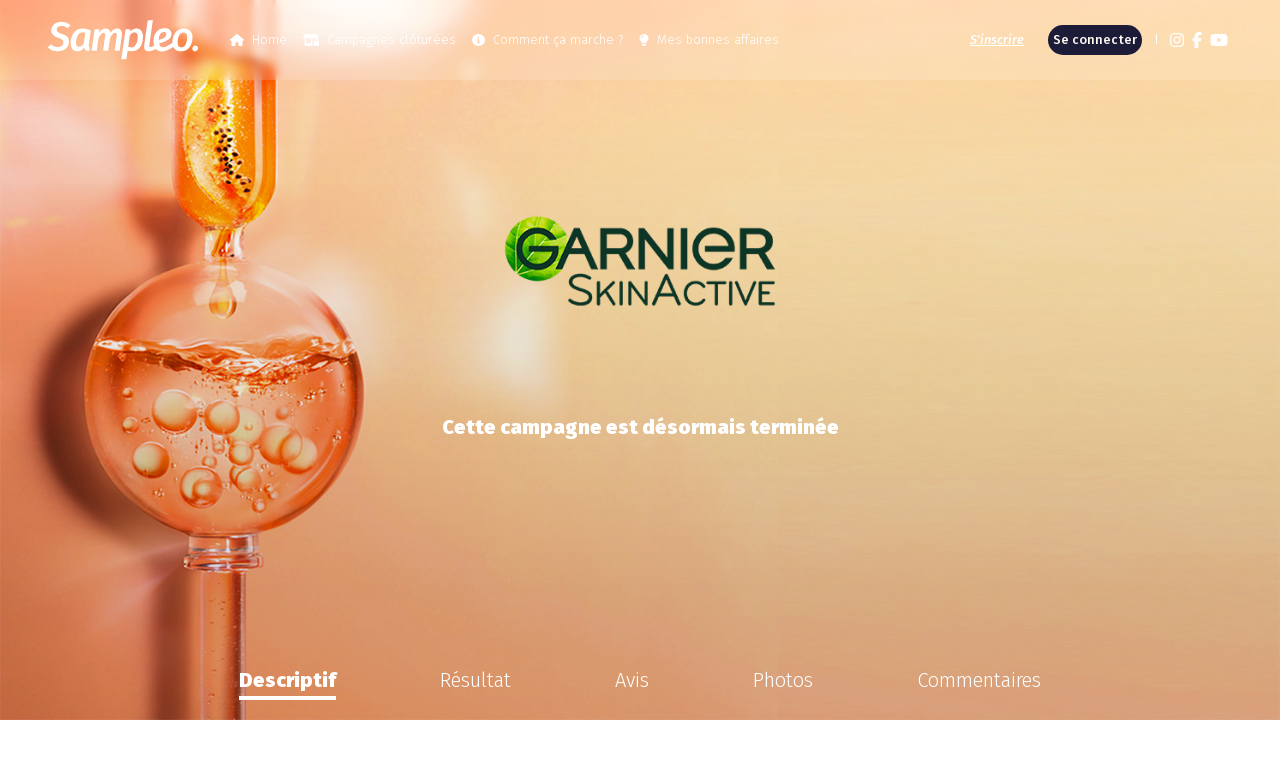

--- FILE ---
content_type: text/html; charset=UTF-8
request_url: https://www.sampleo.com/fr/campaign/garnier-skinactive-solution-micellaire-peeling-doux
body_size: 12281
content:


<!DOCTYPE html>
    <html lang="fr">

<head>
    <!-- ... -->
    <meta charset="UTF-8">
    <meta name="viewport" content="width=device-width, initial-scale=1.0">
    <meta name="description" content="Sampleo organise plusieurs centaines de campagnes d&#039;influence avec des marques reconnues et innovantes. Candidatez, recevez, partagez." />
    <meta name="apple-itunes-app" content="app-id=1186287708"/>
    <!-- Favicons meta -->
    <meta name="msapplication-TileColor" content="#da532c">
    <meta name="theme-color" content="#ffffff">
    <!-- ========  -->

    <title>    Sampleo - Garnier SkinActive - Solution Micellaire Peeling Doux
</title>

    <!-- Favicons -->
    
    <!-- Meta Pixel Code -->
    <script>
        !function(f,b,e,v,n,t,s)
        {if(f.fbq)return;n=f.fbq=function(){n.callMethod?
            n.callMethod.apply(n,arguments):n.queue.push(arguments)};
            if(!f._fbq)f._fbq=n;n.push=n;n.loaded=!0;n.version='2.0';
            n.queue=[];t=b.createElement(e);t.async=!0;
            t.src=v;s=b.getElementsByTagName(e)[0];
            s.parentNode.insertBefore(t,s)}(window, document,'script',
            'https://connect.facebook.net/en_US/fbevents.js');
        fbq('init', '1174134739334612');
        fbq('track', 'PageView');
    </script>
    <noscript><img height="1" width="1" style="display:none"
                   src="https://www.facebook.com/tr?id=1174134739334612&ev=PageView&noscript=1"
        /></noscript>
    <!-- End Meta Pixel Code -->

        <link rel="shortcut icon" href="/favicon/favicon.ico" type="image/x-icon"><link rel="icon" href="/favicon/favicon.png" type="image/png">

    <link rel="icon" sizes="16x16" href="/favicon/favicon-16x16.png" type="image/png">
    <link rel="icon" sizes="32x32" href="/favicon/favicon-32x32.png" type="image/png">

    <link rel="apple-touch-icon" sizes="180x180" href="/favicon/apple-touch-icon.png">
    <link rel="icon" sizes="192x192" href="/favicon/android-chrome-192x192.png" type="image/png">
    <link rel="icon" sizes="256x256" href="/favicon/android-chrome-256x256.png" type="image/png">

    <link rel="manifest" href="/favicon/site.webmanifest">
    <!-- ======== -->

    <!-- Fonts -->
    <link href="https://fonts.googleapis.com/css?family=Fira+Sans:300,300i,500,500i,900,900i" rel="stylesheet">
    <!-- ... -->
                        
    
    <link rel="stylesheet" href="/build/_layout--campaign.6caa0f8c.css">

                <meta property="og:image" content="https://zephyr.sampleo.com/uploads/brands/604/campaigns/page/640758bf903e7.png" />
    

        

        
            <meta property="fb:app_id" content="1212020540411699" />
        <meta property="og:type" content="website" />
        <meta property="og:url" content="http://www.sampleo.com/fr/campaign/garnier-skinactive-solution-micellaire-peeling-doux" />
        <meta property="og:title" content="@Garnier-SkinActive - Avis et conseils de consommateurs Sampleo" />
        <meta property="og:description" content="Découvrez la nouvelle Solution Micellaire Peeling Doux de Garnier, au PHA et à l&#039;Acide Glycolique." />

        <meta name="twitter:card" content="summary">
        <meta name="twitter:site" content="@sampleo">
        <meta name="twitter:title" content="@Garnier-SkinActive - Avis et conseils de consommateurs Sampleo">
        <meta name="twitter:description" content="Découvrez la nouvelle Solution Micellaire Peeling Doux de Garnier, au PHA et à l&#039;Acide Glycolique.">
        <meta name="twitter:image" content="https://zephyr.sampleo.com/uploads/brands/604/campaigns/page/640758bf99909.jpg">
        <meta name="twitter:domain" content="sampleo.com">
                <script type="text/javascript">window.gdprAppliesGlobally=true;(function(){function a(e){if(!window.frames[e]){if(document.body&&document.body.firstChild){var t=document.body;var n=document.createElement("iframe");n.style.display="none";n.name=e;n.title=e;t.insertBefore(n,t.firstChild)}
else{setTimeout(function(){a(e)},5)}}}function e(n,r,o,c,s){function e(e,t,n,a){if(typeof n!=="function"){return}if(!window[r]){window[r]=[]}var i=false;if(s){i=s(e,t,n)}if(!i){window[r].push({command:e,parameter:t,callback:n,version:a})}}e.stub=true;function t(a){if(!window[n]||window[n].stub!==true){return}if(!a.data){return}
    var i=typeof a.data==="string";var e;try{e=i?JSON.parse(a.data):a.data}catch(t){return}if(e[o]){var r=e[o];window[n](r.command,r.parameter,function(e,t){var n={};n[c]={returnValue:e,success:t,callId:r.callId};a.source.postMessage(i?JSON.stringify(n):n,"*")},r.version)}}
    if(typeof window[n]!=="function"){window[n]=e;if(window.addEventListener){window.addEventListener("message",t,false)}else{window.attachEvent("onmessage",t)}}}e("__tcfapi","__tcfapiBuffer","__tcfapiCall","__tcfapiReturn");a("__tcfapiLocator");(function(e){
    var t=document.createElement("script");t.id="spcloader";t.type="text/javascript";t.async=true;t.src="https://sdk.privacy-center.org/"+e+"/loader.js?target="+document.location.hostname;t.charset="utf-8";var n=document.getElementsByTagName("script")[0];n.parentNode.insertBefore(t,n)})("e23a01f6-a508-4e71-8f50-c1a9cae7c0d0")})();</script>    
    <!-- Global site tag (gtag.js) - Google Analytics -->
    <!-- Google tag (gtag.js) -->
    <script async src="https://www.googletagmanager.com/gtag/js?id=G-9SKXTJLER8"></script>
    <script>
        window.dataLayer = window.dataLayer || [];
        function gtag(){dataLayer.push(arguments);}
        gtag('js', new Date());

        gtag('config', 'G-9SKXTJLER8');
    </script>

    <!-- Google Tag Manager -->
    <script>(function(w,d,s,l,i){w[l]=w[l]||[];w[l].push({'gtm.start':
                new Date().getTime(),event:'gtm.js'});var f=d.getElementsByTagName(s)[0],
            j=d.createElement(s),dl=l!='dataLayer'?'&l='+l:'';j.async=true;j.src=
            'https://www.googletagmanager.com/gtm.js?id='+i+dl;f.parentNode.insertBefore(j,f);
        })(window,document,'script','dataLayer','GTM-PQNB7JGW');</script>
    <!-- End Google Tag Manager -->


<!-- ALL LOCALES Google tag (gtag.js) -->
<script async src="https://www.googletagmanager.com/gtag/js?id=G-B9QB3ZE91K"></script>
<script>
    window.dataLayer = window.dataLayer || [];
    function gtag(){dataLayer.push(arguments);}
    gtag('js', new Date());

    gtag('config', 'G-B9QB3ZE91K');
</script>

<!-- ALL LOCALES Google Tag Manager -->
<script>
    (function(w,d,s,l,i){w[l]=w[l]||[];w[l].push({'gtm.start':
            new Date().getTime(),event:'gtm.js'});var f=d.getElementsByTagName(s)[0],
        j=d.createElement(s),dl=l!='dataLayer'?'&l='+l:'';j.async=true;j.src=
        'https://www.googletagmanager.com/gtm.js?id=GTM-NLQQJ27Q'+dl;f.parentNode.insertBefore(j,f);
    })(window,document,'script','dataLayer','GTM-NLQQJ27Q');
</script>
<!-- End Google Tag Manager -->

    <script>
        // If there is already a data layer I keep its content, if not I create an empy JavaScript array
        window.dataLayer = window.dataLayer || [];
        dataLayer.push(JSON.parse("{&quot;event&quot;:&quot;campaign_page_view&quot;,&quot;page_url&quot;:&quot;http://www.sampleo.com/fr/campaign/garnier-skinactive-solution-micellaire-peeling-doux&quot;,&quot;user_id&quot;:null,&quot;user_status&quot;:&quot;guest&quot;,&quot;language&quot;:&quot;fr&quot;,&quot;campaign_id&quot;:1378,&quot;campaign_name&quot;:&quot;Garnier - Solution Micellaire&quot;,&quot;campaign_status&quot;:&quot;done&quot;,&quot;tab_name&quot;:&quot;description&quot;,&quot;campaign_visibility&quot;:&quot;public&quot;}".replace(/&quot;/g, '"')));
    </script>
</head>

                
                
                
                
<body data-locale="fr"
                    class="campaign"

        >
<noscript>
    <iframe src="https://www.googletagmanager.com/ns.html?id=GTM-NLQQJ27Q"
            height="0" width="0" style="display:none;visibility:hidden"></iframe>
</noscript>

            
<nav class="navbar navbar-expand-lg navbar-dark bg-primary">

            <a class="navbar-brand" href="/fr/">
            <img class="logo" style="width: 150px;" src="/img/logo-w.svg" alt="Sampleo logo">
            <img class="hidden-campaign_logo" style="width: 150px;" src="/img/logo-w_hidden-campaign.svg" alt="Sampleo logo">
        </a>
    
                <div class="country-dropdown small-device">
        <ul class="navbar-nav">
            <li class="nav-item nav-item-icon dropdown country-dropdown-icon multilevel">
                                    <a id="dLabel" data-target="#" href="" data-toggle="dropdown"
                       role="button" aria-haspopup="true" aria-expanded="false"
                       class="nav-link nav-link-icon"
                       aria-label="menu-langues">
                        <i class="flag-icon"
                           style="background-image: url('/img/international/Flag/fr.svg'); background-size: contain;" >
                        </i>
                    </a>
                                <div class="dropdown-menu" x-placement="bottom-start" aria-labelledby="dLabel">
                    <ul>
                        <li class="dropdown-link__main">
                            <a class="ga4-event" data-ga4event="language_cta_click" href="/de/">
                                <i class="flag-icon"
                                   style="background-image: url('/img/international/Flag/de.svg')" >
                                </i>
                                <span>Allemagne</span>
                            </a>
                        </li>
                        <li class="dropdown-submenu dropdown-link__main">
                            <a>
                                <i class="flag-icon"
                                   style="background-image: url('/img/international/Flag/fr_be.svg')" >
                                </i>
                                <span>Belgique</span>
                            </a>
                            <ul class="dropdown-menu">
                                <li class="dropdown-link__secondary">
                                    <a class="ga4-event" data-ga4event="language_cta_click" href="/fr_be/">
                                        <i class="flag-icon"
                                           style="background-image: url('/img/international/Flag/be.svg')" >
                                        </i>
                                        <span>Français</span>
                                    </a>
                                </li>
                                <li class="dropdown-link__secondary">
                                    <a class="ga4-event" data-ga4event="language_cta_click" href="/nl_be/">
                                        <i class="flag-icon"
                                           style="background-image: url('/img/international/Flag/be.svg')" >
                                        </i>
                                        <span>Flamand</span>
                                    </a>
                                </li>
                            </ul>
                        </li>
                        <li class="dropdown-link__main">
                            <a class="ga4-event" data-ga4event="language_cta_click" href="/br/">
                                <i class="flag-icon"
                                   style="background-image: url('/img/international/Flag/br.svg')" >
                                </i>
                                <span>Brésil</span>
                            </a>
                        </li>
                        <li class="dropdown-link__main">
                            <a class="ga4-event" data-ga4event="language_cta_click" href="/es_co/">
                                <i class="flag-icon"
                                   style="background-size:cover;background-image: url('/img/international/Flag/co.png')" >
                                </i>
                                <span>Colombie</span>
                            </a>
                        </li>
                        <li class="dropdown-link__main">
                            <a class="ga4-event" data-ga4event="language_cta_click" href="/es/">
                                <i class="flag-icon"
                                   style="background-image: url('/img/international/Flag/es.svg')" >
                                </i>
                                <span>Espagne</span>
                            </a>
                        </li>
                        <li class="dropdown-link__main">
                            <a class="ga4-event" data-ga4event="language_cta_click" href="/en_us/">
                                <i class="flag-icon"
                                   style="background-image: url('/img/international/Flag/en_us.svg')" >
                                </i>
                                <span>États-Unis</span>
                            </a>
                        </li>
                        <li class="dropdown-link__main">
                            <a class="ga4-event" data-ga4event="language_cta_click" href="/fr/">
                                <i class="flag-icon"
                                   style="background-image: url('/img/international/Flag/fr.svg')" >
                                </i>
                                <span>France</span>
                            </a>
                        </li>
                        <li class="dropdown-link__main">
                            <a class="ga4-event" data-ga4event="language_cta_click" href="/it/">
                                <i class="flag-icon"
                                   style="background-image: url('/img/international/Flag/it.svg')" >
                                </i>
                                <span>Italie</span>
                            </a>
                        </li>
                        <li class="dropdown-link__main">
                            <a class="ga4-event" data-ga4event="language_cta_click" href="/es_mx/">
                                <i class="flag-icon"
                                   style="background-size:cover;background-image: url('/img/international/Flag/mx.png')" >
                                </i>
                                <span>Mexique</span>
                            </a>
                        </li>
                        <li class="dropdown-submenu dropdown-link__main">
                            <a>
                                <i class="flag-icon"
                                   style="background-image: url('/img/international/Flag/ar_me.svg')" >
                                </i>
                                <span>Moyen-Orient</span>
                            </a>
                            <ul class="dropdown-menu">
                                <li class="dropdown-link__secondary">
                                    <a class="ga4-event" data-ga4event="language_cta_click" href="/en_me/">
                                        <i class="flag-icon"
                                           style="background-image: url('/img/international/Flag/ar_me.svg')" >
                                        </i>
                                        <span>Anglais</span>
                                    </a>
                                </li>
                                <li class="dropdown-link__secondary">
                                    <a class="ga4-event" data-ga4event="language_cta_click" href="/ar_me/">
                                        <i class="flag-icon"
                                           style="background-image: url('/img/international/Flag/ar_me.svg')" >
                                        </i>
                                        <span>Arabe</span>
                                    </a>
                                </li>
                            </ul>
                        </li>
                        <li class="dropdown-link__main">
                            <a class="ga4-event" data-ga4event="language_cta_click" href="/nl/">
                                <i class="flag-icon"
                                   style="background-image: url('/img/international/Flag/nl.svg')" >
                                </i>
                                <span>Pays-Bas</span>
                            </a>
                        </li>
                        <li class="dropdown-link__main">
                            <a class="ga4-event" data-ga4event="language_cta_click" href="/es_pa/">
                                <i class="flag-icon"
                                   style="background-size:cover;background-image: url('/img/international/Flag/pa.png')" >
                                </i>
                                <span>Panama</span>
                            </a>
                        </li>
                        <li class="dropdown-link__main">
                            <a class="ga4-event" data-ga4event="language_cta_click" href="/pl/">
                                <i class="flag-icon"
                                   style="background-image: url('/img/international/Flag/pl.svg')" >
                                </i>
                                <span>Pologne</span>
                            </a>
                        </li>
                        <li class="dropdown-link__main">
                            <a class="ga4-event" data-ga4event="language_cta_click" href="/pt/">
                                <i class="flag-icon"
                                   style="background-image: url('/img/international/Flag/pt.svg')" >
                                </i>
                                <span>Portugal</span>
                            </a>
                        </li>
                        <li class="dropdown-link__main">
                            <a class="ga4-event" data-ga4event="language_cta_click" href="/en/">
                                <i class="flag-icon"
                                   style="background-image: url('/img/international/Flag/en.svg')" >
                                </i>
                                <span>Royaume-Uni</span>
                            </a>
                        </li>
                        <li class="dropdown-link__main">
                            <a class="ga4-event" data-ga4event="language_cta_click" href="/en_sg/">
                                <i class="flag-icon"
                                   style="background-image: url('/img/international/Flag/en_sg.svg')" >
                                </i>
                                <span>Singapour</span>
                            </a>
                        </li>
                        <li class="dropdown-submenu dropdown-link__main">
                            <a>
                                <i class="flag-icon"
                                   style="background-image: url('/img/international/Flag/ch.svg')" >
                                </i>
                                <span>Suisse</span>
                            </a>
                            <ul class="dropdown-menu">
                                <li class="dropdown-link__secondary">
                                    <a class="ga4-event" data-ga4event="language_cta_click" href="/fr_ch/">
                                        <i class="flag-icon"
                                           style="background-image: url('/img/international/Flag/ch.svg')" >
                                        </i>
                                        <span>Français</span>
                                    </a>
                                </li>
                                <li class="dropdown-link__secondary">
                                    <a class="ga4-event" data-ga4event="language_cta_click" href="/de_ch/">
                                        <i class="flag-icon"
                                           style="background-image: url('/img/international/Flag/ch.svg')" >
                                        </i>
                                        <span>Allemand</span>
                                    </a>
                                </li>
                                <li class="dropdown-link__secondary">
                                    <a class="ga4-event" data-ga4event="language_cta_click" href="/it_ch/">
                                        <i class="flag-icon"
                                           style="background-image: url('/img/international/Flag/ch.svg')" >
                                        </i>
                                        <span>Italien</span>
                                    </a>
                                </li>
                            </ul>
                        </li>
                    </ul>
                </div>
            </li>
        </ul>
    </div>

        <button class="navbar-toggler" type="button" data-toggle="collapse" data-target="#navbar-menu" aria-controls="navbar-menu" aria-expanded="false" aria-label="Toggle navigation">
            <span class="toggler-bg"></span>
            <span class="navbar-toggler-icon"></span>
        </button>
    
    <div class="collapse navbar-collapse width" id="navbar-menu">

        <ul class="navbar-nav menu-nav mr-auto">
            <li class="nav-item nav-item-icon">
                <a class="nav-link  ga4-event" data-ga4event="header_cta_click" href="/fr/">
                    <i class="fa fa-house mr-2"></i>
                    Home
                </a>
            </li>
                        <li class="nav-item nav-item-icon">
                <a class="nav-link ga4-event" data-ga4event="header_cta_click" href="/fr/campaign/test/product">
                    <i class="fa fa-shop-lock mr-2"></i>
                    Campagnes clôturées
                </a>
            </li>
                            <li class="nav-item nav-item-icon how-it-work">
                    <a class="nav-link ga4-event"
                       data-ga4event="header_cta_click"
                       href="/fr/content/how-it-works">
                        <i class="fa fa-info-circle mr-2"></i>
                        Comment ça marche ?
                    </a>
                </li>
            
                            <li class="nav-item nav-item-icon d-none">
                    <a class="nav-link ga4-event"
                       data-ga4event="header_cta_click"
                       href="/fr/content/sponsorship">
                        <i class="fas fa-heart mr-2"></i>
                        header.menu.sponsorship
                    </a>
                </li>
                                        <li class="nav-item nav-item-icon">
                    <a class="nav-link ga4-event"
                       data-ga4event="header_cta_click"
                       href="/fr/content/goldcircle">
                        <i class="fa fa-lightbulb mr-2"></i>
                        Mes bonnes affaires
                    </a>
                </li>
                                </ul>

        <ul class="navbar-nav profil-nav">
                            <li class="nav-item">
                    <a class="nav-link ga4-event link-register" data-ga4event="header_cta_click" href="/fr/user/register">S&#039;inscrire</a>
                </li>
                <li class="nav-item">
                    <a class="nav-link ga4-event link-connect" data-ga4event="header_cta_click" href="/fr/security/login">Se connecter</a>
                </li>
                    </ul>
            <div class="country-dropdown ">
        <ul class="navbar-nav">
            <li class="nav-item nav-item-icon dropdown country-dropdown-icon multilevel">
                                    <a id="dLabel" data-target="#" href="" data-toggle="dropdown"
                       role="button" aria-haspopup="true" aria-expanded="false"
                       class="nav-link nav-link-icon"
                       aria-label="menu-langues">
                        <i class="flag-icon"
                           style="background-image: url('/img/international/Flag/fr.svg'); background-size: contain;" >
                        </i>
                    </a>
                                <div class="dropdown-menu" x-placement="bottom-start" aria-labelledby="dLabel">
                    <ul>
                        <li class="dropdown-link__main">
                            <a class="ga4-event" data-ga4event="language_cta_click" href="/de/">
                                <i class="flag-icon"
                                   style="background-image: url('/img/international/Flag/de.svg')" >
                                </i>
                                <span>Allemagne</span>
                            </a>
                        </li>
                        <li class="dropdown-submenu dropdown-link__main">
                            <a>
                                <i class="flag-icon"
                                   style="background-image: url('/img/international/Flag/fr_be.svg')" >
                                </i>
                                <span>Belgique</span>
                            </a>
                            <ul class="dropdown-menu">
                                <li class="dropdown-link__secondary">
                                    <a class="ga4-event" data-ga4event="language_cta_click" href="/fr_be/">
                                        <i class="flag-icon"
                                           style="background-image: url('/img/international/Flag/be.svg')" >
                                        </i>
                                        <span>Français</span>
                                    </a>
                                </li>
                                <li class="dropdown-link__secondary">
                                    <a class="ga4-event" data-ga4event="language_cta_click" href="/nl_be/">
                                        <i class="flag-icon"
                                           style="background-image: url('/img/international/Flag/be.svg')" >
                                        </i>
                                        <span>Flamand</span>
                                    </a>
                                </li>
                            </ul>
                        </li>
                        <li class="dropdown-link__main">
                            <a class="ga4-event" data-ga4event="language_cta_click" href="/br/">
                                <i class="flag-icon"
                                   style="background-image: url('/img/international/Flag/br.svg')" >
                                </i>
                                <span>Brésil</span>
                            </a>
                        </li>
                        <li class="dropdown-link__main">
                            <a class="ga4-event" data-ga4event="language_cta_click" href="/es_co/">
                                <i class="flag-icon"
                                   style="background-size:cover;background-image: url('/img/international/Flag/co.png')" >
                                </i>
                                <span>Colombie</span>
                            </a>
                        </li>
                        <li class="dropdown-link__main">
                            <a class="ga4-event" data-ga4event="language_cta_click" href="/es/">
                                <i class="flag-icon"
                                   style="background-image: url('/img/international/Flag/es.svg')" >
                                </i>
                                <span>Espagne</span>
                            </a>
                        </li>
                        <li class="dropdown-link__main">
                            <a class="ga4-event" data-ga4event="language_cta_click" href="/en_us/">
                                <i class="flag-icon"
                                   style="background-image: url('/img/international/Flag/en_us.svg')" >
                                </i>
                                <span>États-Unis</span>
                            </a>
                        </li>
                        <li class="dropdown-link__main">
                            <a class="ga4-event" data-ga4event="language_cta_click" href="/fr/">
                                <i class="flag-icon"
                                   style="background-image: url('/img/international/Flag/fr.svg')" >
                                </i>
                                <span>France</span>
                            </a>
                        </li>
                        <li class="dropdown-link__main">
                            <a class="ga4-event" data-ga4event="language_cta_click" href="/it/">
                                <i class="flag-icon"
                                   style="background-image: url('/img/international/Flag/it.svg')" >
                                </i>
                                <span>Italie</span>
                            </a>
                        </li>
                        <li class="dropdown-link__main">
                            <a class="ga4-event" data-ga4event="language_cta_click" href="/es_mx/">
                                <i class="flag-icon"
                                   style="background-size:cover;background-image: url('/img/international/Flag/mx.png')" >
                                </i>
                                <span>Mexique</span>
                            </a>
                        </li>
                        <li class="dropdown-submenu dropdown-link__main">
                            <a>
                                <i class="flag-icon"
                                   style="background-image: url('/img/international/Flag/ar_me.svg')" >
                                </i>
                                <span>Moyen-Orient</span>
                            </a>
                            <ul class="dropdown-menu">
                                <li class="dropdown-link__secondary">
                                    <a class="ga4-event" data-ga4event="language_cta_click" href="/en_me/">
                                        <i class="flag-icon"
                                           style="background-image: url('/img/international/Flag/ar_me.svg')" >
                                        </i>
                                        <span>Anglais</span>
                                    </a>
                                </li>
                                <li class="dropdown-link__secondary">
                                    <a class="ga4-event" data-ga4event="language_cta_click" href="/ar_me/">
                                        <i class="flag-icon"
                                           style="background-image: url('/img/international/Flag/ar_me.svg')" >
                                        </i>
                                        <span>Arabe</span>
                                    </a>
                                </li>
                            </ul>
                        </li>
                        <li class="dropdown-link__main">
                            <a class="ga4-event" data-ga4event="language_cta_click" href="/nl/">
                                <i class="flag-icon"
                                   style="background-image: url('/img/international/Flag/nl.svg')" >
                                </i>
                                <span>Pays-Bas</span>
                            </a>
                        </li>
                        <li class="dropdown-link__main">
                            <a class="ga4-event" data-ga4event="language_cta_click" href="/es_pa/">
                                <i class="flag-icon"
                                   style="background-size:cover;background-image: url('/img/international/Flag/pa.png')" >
                                </i>
                                <span>Panama</span>
                            </a>
                        </li>
                        <li class="dropdown-link__main">
                            <a class="ga4-event" data-ga4event="language_cta_click" href="/pl/">
                                <i class="flag-icon"
                                   style="background-image: url('/img/international/Flag/pl.svg')" >
                                </i>
                                <span>Pologne</span>
                            </a>
                        </li>
                        <li class="dropdown-link__main">
                            <a class="ga4-event" data-ga4event="language_cta_click" href="/pt/">
                                <i class="flag-icon"
                                   style="background-image: url('/img/international/Flag/pt.svg')" >
                                </i>
                                <span>Portugal</span>
                            </a>
                        </li>
                        <li class="dropdown-link__main">
                            <a class="ga4-event" data-ga4event="language_cta_click" href="/en/">
                                <i class="flag-icon"
                                   style="background-image: url('/img/international/Flag/en.svg')" >
                                </i>
                                <span>Royaume-Uni</span>
                            </a>
                        </li>
                        <li class="dropdown-link__main">
                            <a class="ga4-event" data-ga4event="language_cta_click" href="/en_sg/">
                                <i class="flag-icon"
                                   style="background-image: url('/img/international/Flag/en_sg.svg')" >
                                </i>
                                <span>Singapour</span>
                            </a>
                        </li>
                        <li class="dropdown-submenu dropdown-link__main">
                            <a>
                                <i class="flag-icon"
                                   style="background-image: url('/img/international/Flag/ch.svg')" >
                                </i>
                                <span>Suisse</span>
                            </a>
                            <ul class="dropdown-menu">
                                <li class="dropdown-link__secondary">
                                    <a class="ga4-event" data-ga4event="language_cta_click" href="/fr_ch/">
                                        <i class="flag-icon"
                                           style="background-image: url('/img/international/Flag/ch.svg')" >
                                        </i>
                                        <span>Français</span>
                                    </a>
                                </li>
                                <li class="dropdown-link__secondary">
                                    <a class="ga4-event" data-ga4event="language_cta_click" href="/de_ch/">
                                        <i class="flag-icon"
                                           style="background-image: url('/img/international/Flag/ch.svg')" >
                                        </i>
                                        <span>Allemand</span>
                                    </a>
                                </li>
                                <li class="dropdown-link__secondary">
                                    <a class="ga4-event" data-ga4event="language_cta_click" href="/it_ch/">
                                        <i class="flag-icon"
                                           style="background-image: url('/img/international/Flag/ch.svg')" >
                                        </i>
                                        <span>Italien</span>
                                    </a>
                                </li>
                            </ul>
                        </li>
                    </ul>
                </div>
            </li>
        </ul>
    </div>


        <ul class="navbar-nav social-nav">
                                                                            
                                                                            
                                                                            
            <li class="nav-item nav-item-icon">
                <a class="nav-link ga4-event nav-link-icon"
                   data-ga4event="social_cta_click"
                   data-ga4params="{&quot;social_platform&quot;:&quot;instagram&quot;,&quot;cta_position&quot;:&quot;header&quot;}"
                   href="https://www.instagram.com/sampleo_france/" target="_blank" aria-label="Instagram Sampleo">
                    <i class="fab fa-instagram"></i>
                </a>
            </li>
            <li class="nav-item nav-item-icon">
                <a class="nav-link ga4-event nav-link-icon"
                   data-ga4event="social_cta_click"
                   data-ga4params="{&quot;social_platform&quot;:&quot;facebook&quot;,&quot;cta_position&quot;:&quot;header&quot;}"
                   href="https://www.facebook.com/sampleo" target="_blank" aria-label="Facebook Sampleo">
                    <i class="fab fa-facebook-f"></i>
                </a>
            </li>
            <li class="nav-item nav-item-icon">
                <a class="nav-link ga4-event nav-link-icon"
                   data-ga4event="social_cta_click"
                   data-ga4params="{&quot;social_platform&quot;:&quot;youtube&quot;,&quot;cta_position&quot;:&quot;header&quot;}"
                   href="https://www.youtube.com/channel/UCw2Y5N03puW3egvFsSN5Meg" target="_blank" aria-label="YouTube Sampleo">
                    <i class="fab fa-youtube"></i>
                </a>
            </li>
        </ul>
    </div>
</nav>
    
<div class="flash-messages">
       <div class="alert alert-danger alert-ie">
           Le site Sampleo n&#039;est pas compatible avec votre navigateur internet
       </div>
    </div>


    <section id="main-img-campaign" class="main-img-campaign ">
        <!-- ======================= -->
        <div id="responsiveBackground" class="main-image-block"
                                                                                                                                                    style="background-image: url(https://zephyr.sampleo.com/uploads/brands/604/campaigns/page/640758bf945ed.jpg)"
                                                                                                                            >
            
                                                                                                                                                                                <img class="main-img-campaign_image"
                         src="https://zephyr.sampleo.com/uploads/brands/604/campaigns/page/640758bf97863.jpg"
                         alt="Garnier SkinActive">
                                                                                    
                                </div>
        <!-- ======================= -->
        <div class="main-img-campaign--content">
            <div class="container h-100">
                <div class="d-flex text-center content">
                                            <img src="https://zephyr.sampleo.com/uploads/brands/604/logo/1378/68f0f550552c1.png" alt="logo-Garnier SkinActive">
                                                                <span class="campaign-status__done">Cette campagne est désormais terminée</span>
                                                        </div>
            </div>
            <ul class="nav nav-fill flex-row" id="mainTab" role="listbox" aria-label="Sections de la campagne">
                <li class="nav-item" role="option" aria-labelledby="Sections de la campagne" aria-selected="true">
                    <a
                            data-ga4event="campaign_tab_click"
                            data-ga4params="{&quot;campaign_id&quot;:1378,&quot;campaign_name&quot;:&quot;Garnier - Solution Micellaire&quot;,&quot;campaign_status&quot;:&quot;done&quot;,&quot;tab_name&quot;:&quot;description&quot;}"
                        class="nav-link ga4-event active"
                       id="description-tab"
                       href="/fr/campaign/garnier-skinactive-solution-micellaire-peeling-doux">
                        Descriptif
                    </a>
                </li>
                
                
                                                            <li class="nav-item" role="option" aria-labelledby="Sections de la campagne" aria-selected="false">
                            <a
                            data-ga4event="campaign_tab_click"
                            data-ga4params="{&quot;campaign_id&quot;:1378,&quot;campaign_name&quot;:&quot;Garnier - Solution Micellaire&quot;,&quot;campaign_status&quot;:&quot;done&quot;,&quot;tab_name&quot;:&quot;description&quot;}"
                                class="nav-link ga4-event "
                               id="result-tab"
                               href="/fr/campaign/garnier-skinactive-solution-micellaire-peeling-doux/result">
                                Résultat
                            </a>
                        </li>
                    
                                            <li class="nav-item" role="option" aria-labelledby="Sections de la campagne" aria-selected="false">
                            <a
                            data-ga4event="campaign_tab_click"
                            data-ga4params="{&quot;campaign_id&quot;:1378,&quot;campaign_name&quot;:&quot;Garnier - Solution Micellaire&quot;,&quot;campaign_status&quot;:&quot;done&quot;,&quot;tab_name&quot;:&quot;description&quot;}"
                                class="nav-link ga4-event "
                               id="reviews-tab"
                               href="/fr/campaign/garnier-skinactive-solution-micellaire-peeling-doux/reviews">
                                Avis
                            </a>
                        </li>
                    
                                            <li class="nav-item" role="option" aria-labelledby="Sections de la campagne" aria-selected="false">
                            <a
                            data-ga4event="campaign_tab_click"
                            data-ga4params="{&quot;campaign_id&quot;:1378,&quot;campaign_name&quot;:&quot;Garnier - Solution Micellaire&quot;,&quot;campaign_status&quot;:&quot;done&quot;,&quot;tab_name&quot;:&quot;description&quot;}"
                                class="nav-link ga4-event "
                               id="photo-tab"
                               href="/fr/campaign/garnier-skinactive-solution-micellaire-peeling-doux/photo"
                               data-limit="25" data-offset="25" data-campaign="1378" data-type="photo">
                                Photos
                            </a>
                        </li>
                    
                                    
                                    <li class="nav-item" role="option" aria-labelledby="Sections de la campagne" aria-selected="false">
                        <a
                            data-ga4event="campaign_tab_click"
                            data-ga4params="{&quot;campaign_id&quot;:1378,&quot;campaign_name&quot;:&quot;Garnier - Solution Micellaire&quot;,&quot;campaign_status&quot;:&quot;done&quot;,&quot;tab_name&quot;:&quot;description&quot;}"
                            class="nav-link ga4-event "
                            id="comments-tab"
                            href="/fr/campaign/garnier-skinactive-solution-micellaire-peeling-doux/comments">
                            Commentaires
                        </a>
                    </li>
                            </ul>
        </div>
    </section>

    <section class="main-content">

        <!-- LOADER -->
        <div class="loader">
            <div class="fa-3x">
                <i class="fas fa-spinner fa-pulse"></i>
            </div>
        </div>
        <!-- ============ -->

        <!-- MAIN CONTAINER -->
        <div class="container tab-container" id="tabContent">
            <div class="tab-item col-xs-12 show active" id="content-description">
                <!-- DESCRIPTION -->
<div class="campaign-description">

    <div class="campaign-description__header">
    <div class="campaign-description__title">
    <div class="campaign-title">Solution Micellaire Peeling Doux</div>
    <p class="subtitle">
        Découvrez la nouvelle Solution Micellaire Peeling Doux de Garnier, au PHA et à l&#039;Acide Glycolique.
    </p>

    <!-- Badge ============== -->
        <span class="badge badge-lg badge-pill badge-primary  d-inline-flex align-items-center justify-content-start">
        <i class="fas fa-lock  mr-1" aria-hidden="true"></i>
        Candidatures fermées
    </span>
    <!-- ==================== -->
    <span class="badge badge-lg badge-pill badge-primary d-inline-flex align-items-center justify-content-start">
        400 ambassadeurs
    </span>
</div>

                <!-- Share ============== -->
      <div id="content-share" class="content-share">
          <div class="social-network--panel">
    <p class="social-network--panel__title">Augmentez vos chances d&#039;être sélectionné(e), partagez la campagne !</p>
    <ul>
        <li>
            <a
                id="facebook-share"
                href="http://www.facebook.com/share.php?u=https://www.sampleo.com/fr/test-avis/1378/Garnier-SkinActive/Eaux-Micellaires?hashtag"
                title="Facebook"
                data-ga4event="campaign_share_click"
                data-ga4params="{&quot;campaign_id&quot;:1378,&quot;campaign_name&quot;:&quot;Garnier - Solution Micellaire&quot;,&quot;campaign_status&quot;:&quot;done&quot;,&quot;tab_type&quot;:&quot;description&quot;,&quot;share_method&quot;:&quot;facebook&quot;}"
                data-campaign="1378"
                data-network="facebook"
                class="social-network--btn ga4-event network-share">
                <i class="fab fa-facebook fa-lg" style="color: #1c1c38;"></i>
            </a>
        </li>
        <li>
            
            
            
            
            
            
                                    <a id="twitter-share" class="social-network--btn ga4-event network-share"
               data-ga4event="campaign_share_click"
               data-ga4params="{&quot;campaign_id&quot;:1378,&quot;campaign_name&quot;:&quot;Garnier - Solution Micellaire&quot;,&quot;campaign_status&quot;:&quot;done&quot;,&quot;tab_type&quot;:&quot;description&quot;,&quot;share_method&quot;:&quot;twitter&quot;}"
               href="https://twitter.com/share?url=https://www.sampleo.com/fr/test-avis/1378/Garnier-SkinActive/Eaux-Micellaires&via=Sampleo&text=Garnier%20SkinActive%20vous%20pr%C3%A9sente%20les%20Eaux%20Micellaires&hashtags="
               data-campaign="1378"
               data-network="twitter"
               lang="fr" xml:lang="fr"
               aria-label="X (Twitter)">
                <svg xmlns="http://www.w3.org/2000/svg" height="23px" viewBox="0 0 512 512"><!--! Font Awesome Free 6.4.2 by @fontawesome - https://fontawesome.com License - https://fontawesome.com/license (Commercial License) Copyright 2023 Fonticons, Inc. --><path fill="#1c1c38" d="M389.2 48h70.6L305.6 224.2 487 464H345L233.7 318.6 106.5 464H35.8L200.7 275.5 26.8 48H172.4L272.9 180.9 389.2 48zM364.4 421.8h39.1L151.1 88h-42L364.4 421.8z"></path></svg>
            </a>
        </li>
        <li>
            
            <a id="whatsapp-share network-share" href="https://api.whatsapp.com/send?text=Garnier%20SkinActive%20vous%20pr%C3%A9sente%20les%20Eaux%20Micellaires%20https%3A%2F%2Fwww.sampleo.com%2Ffr%2Ftest-avis%2F1378%2FGarnier-SkinActive%2FEaux-Micellaires"
               title="WhatsApp" class="social-network--btn ga4-event"
               data-ga4event="campaign_share_click"
               data-ga4params="{&quot;campaign_id&quot;:1378,&quot;campaign_name&quot;:&quot;Garnier - Solution Micellaire&quot;,&quot;campaign_status&quot;:&quot;done&quot;,&quot;tab_type&quot;:&quot;description&quot;,&quot;share_method&quot;:&quot;whatsapp&quot;}"
               data-campaign="1378"
               data-network="whatsapp"
               aria-label="WhatsApp">
                <i class="fab fa-whatsapp fa-lg" style="color: #1C1C38;"></i>
            </a>
        </li>
        <li>
            <a
                id="messenger-share"
                data-hrefmobile="fb-messenger://share/?link=https://www.sampleo.com/fr/test-avis/1378/Garnier-SkinActive/Eaux-Micellaires&app_id=1212020540411699"
                data-hrefdesktop="http://www.facebook.com/dialog/send?app_id=1212020540411699&link=https://www.sampleo.com/fr/test-avis/1378/Garnier-SkinActive/Eaux-Micellaires&redirect_uri=http://www.sampleo.com/fr/campaign/garnier-skinactive-solution-micellaire-peeling-doux"
                style="display:flex"
                class="social-network--btn ga4-event"
                data-ga4event="campaign_share_click"
                data-ga4params="{&quot;campaign_id&quot;:1378,&quot;campaign_name&quot;:&quot;Garnier - Solution Micellaire&quot;,&quot;campaign_status&quot;:&quot;done&quot;,&quot;tab_type&quot;:&quot;description&quot;,&quot;share_method&quot;:&quot;messenger&quot;}"
                data-campaign="1378"
                data-network="messenger"
                aria-label="Messenger">
                <i class="fab fa-facebook-messenger fa-lg" style="color: #1c1c38;"></i>
            </a>
        </li>
        <li>
            <a
                id="clipboard-copy"
                title="Link"
                data-link="http://www.sampleo.com/fr/campaign/garnier-skinactive-solution-micellaire-peeling-doux"
                class="social-network--btn ga4-event"
                data-ga4event="campaign_share_click"
                data-ga4params="{&quot;campaign_id&quot;:1378,&quot;campaign_name&quot;:&quot;Garnier - Solution Micellaire&quot;,&quot;campaign_status&quot;:&quot;done&quot;,&quot;tab_type&quot;:&quot;description&quot;,&quot;share_method&quot;:&quot;copy_link&quot;}"
                data-campaign="1378"
            >
                <img src="/img/copy-paste.svg" alt="copy/paste"/>
            </a>
        </li>
    </ul>

</div>
      </div>
 <!-- ==================== -->        </div>

    <div class="campaign-description__txt">
        <h1>Découvrez la nouvelle Solution Micellaire Peeling Doux de Garnier !</h1><p><br></p><p>Votre peau est mise à rude épreuve au quotidien : <b>pollution, maquillage, stress ?</b> Vous avez besoin de <b>la nettoyer, la démaquiller</b> et d’<b>améliorer l’état de votre peau</b> en retirant les impuretés accumulées au fil de la journée... Mais les routines trop longues vous épuisent et vous n’avez ni l’énergie, ni le budget pour utiliser autant de produits différents.</p><p>La nouvelle Micellaire Peeling Doux de Garnier est la solution idéale pour <b>un nettoyage et démaquillage efficace combinés à un effet peeling doux au quotidien, sans risque d’irriter votre peau.</b><br></p><p><br></p><p><img src="https://sampleo.com/uploads/brands/604/campaigns/page/994553f6159d7cd0bb4c48382dac52a25261893c.jpeg" style="width: 100%; margin: 0px;"><br></p><p><br></p><h2 style="text-align: center; ">Une formule testée dermatologiquement et ophtalmologiquement et qui convient à tous les types de peaux, même sensibles.
</h2><p><br></p><p>En un seul geste, elle <b>nettoie et démaquille efficacement</b>, en laissant <b>zéro résidu</b>* sur la peau. Sa formule <b>exfolie délicatement</b>, pour une peau <b>plus lisse et un teint plus uniforme</b>.&nbsp;</p><p>Les Micelles contenues dans la formule <b>capturent les impuretés</b>, les particules de pollution et le maquillage comme un aimant, afin de <b>nettoyer efficacement la peau, sans frotter.
</b></p><p><b>Les PHA, l’Acide Glycolique et les Enzyme de Papaye</b> sont connus pour leurs propriétés <b>exfoliantes et permettent le renouvellement cellulaire.</b></p><p style="text-align: left;">Avec la Solution Micellaire Peeling Doux, <b>78% des consommateurs ont senti leur peau plus lisse !</b>*<br></p><p><br></p><p></p><p><img src="https://sampleo.com/uploads/brands/604/campaigns/page/328146b7112167fe46e2593f0418b413186401a0.jpeg" style="width: 100%; margin: 0px;"><br></p><p style="text-align: center; "><b><br></b></p><p></p><p style=""></p><p style=""></p><p style=""></p><div style="text-align: center;"><b>Si vous avez hâte d’avoir une peau plus lisse et lumineuse, n’hésitez pas à vous inscrire ! <br>Si vous êtes sélectionnés, vous aurez le plaisir de recevoir</b></div><div style="text-align: center;"><b>la nouvelle Solution Micellaire Peeling Doux de Garnier !</b></div><p></p><p></p><p></p><p></p><p style="text-align: center;"><br></p><p><i>*Test consommateur, 137 volontaires, 42 jours.</i></p><p></p><p>
</p><p>
</p><p>
</p><p>
</p><p>
</p><p>
</p><p>
</p><p>
</p><p>
</p>

                <div class="social-network">
            <ul class="social-network_list">
                <li class="social-network_list--item">
                    <a
                        class="btn btn-light btn-icon-label ga4-event"
                        data-ga4event="campaign_brand_redirect"
                        data-ga4params="{&quot;campaign_id&quot;:1378,&quot;campaign_name&quot;:&quot;Garnier - Solution Micellaire&quot;,&quot;campaign_status&quot;:&quot;done&quot;,&quot;tab_name&quot;:&quot;description&quot;,&quot;redirect_type&quot;:&quot;website&quot;}"
                        target="_blank"
                        href="https://www.garnier.fr/"
                    >
                            <span class="btn-inner--icon">
                                <i class="fas fa-globe"></i>
                            </span>
                        <span class="btn-inner--text">Garnier SkinActive</span>
                    </a>
                </li>
                                                                                                                        <li class="social-network_list--item">
                        <a
                            class="btn btn-facebook btn-icon-label ga4-event"
                            data-ga4event="campaign_brand_redirect"
                            data-ga4params="{&quot;campaign_id&quot;:1378,&quot;campaign_name&quot;:&quot;Garnier - Solution Micellaire&quot;,&quot;campaign_status&quot;:&quot;done&quot;,&quot;tab_name&quot;:&quot;description&quot;,&quot;redirect_type&quot;:&quot;facebook&quot;}"
                            target="_blank"
                            href="https://www.facebook.com/GarnierFR/?locale=fr_FR"
                        >
                            <span class="btn-inner--icon">
                                                                    <i class="fab fa-facebook-f"></i>
                                                            </span>
                            <span class="btn-inner--text">Garnier SkinActive</span>
                        </a>
                    </li>
                                                                            <li class="social-network_list--item">
                        <a
                            class="btn btn-instagram btn-icon-label ga4-event"
                            data-ga4event="campaign_brand_redirect"
                            data-ga4params="{&quot;campaign_id&quot;:1378,&quot;campaign_name&quot;:&quot;Garnier - Solution Micellaire&quot;,&quot;campaign_status&quot;:&quot;done&quot;,&quot;tab_name&quot;:&quot;description&quot;,&quot;redirect_type&quot;:&quot;instagram&quot;}"
                            target="_blank"
                            href="https://www.instagram.com/garnierfr/"
                        >
                            <span class="btn-inner--icon">
                                                                    <i class="fab fa-instagram"></i>
                                                            </span>
                            <span class="btn-inner--text">Garnier SkinActive</span>
                        </a>
                    </li>
                            </ul>
        </div>

                <div class="text-center m-5">
                            <span class="btn btn-outline-primary campaign-status__done">Cette campagne est désormais terminée</span>
                    </div>
        

    </div>
    <!-- ==== 06 2022 A SUPPRIMER : https://jira.webedia-group.net/browse/SAMPLEO-5167 (pas supprimé car peur des impacts)================ -->
    <!-- ==== 08 2022 finallement on supprime pas : Besoin pour ave cles autorisation facebook (ça nous permet de recuperer le nombre de ces amis)-->

    
    <div class="container">
        <section class="campaign-section card-container card-container__done">
     <h2 class="title-underline d-md-block">Nos campagnes du même univers</h2>
            <div class="card">
            <a class="campaign_show text-decoration-none" href="/fr/campaign/marque-blanche-produits-beaute">
                <div class="card-img-top card-img-bg-top">
                                        <div class="inner">
                                                                        
                        


    

<img
    class="card-img-bg img-fluid  "
    src="https://zephyr.sampleo.com/uploads/brands/753/campaigns/page/68c14522676c8.jpg"
    alt=""
/>
                    </div>
                </div>
                <div class="card-body">
                    <h3 class="card-title">L&#039;Oréal</h3>
                    <p class="card-text pb-2">Les produits beautés</p>
                        <span class="badge badge-lg badge-pill badge-primary  d-inline-flex align-items-center justify-content-start">
        <i class="fas fa-lock  mr-1" aria-hidden="true"></i>
        Candidatures fermées
    </span>
                </div>
            </a>
        </div>
            <div class="card">
            <a class="campaign_show text-decoration-none" href="/fr/campaign/bourjois">
                <div class="card-img-top card-img-bg-top">
                                        <div class="inner">
                                                                        
                        


    

<img
    class="card-img-bg img-fluid  "
    src="https://zephyr.sampleo.com/uploads/brands/721/campaigns/page/68b9b80465df5.jpg"
    alt=""
/>
                    </div>
                </div>
                <div class="card-body">
                    <h3 class="card-title">Bourjois</h3>
                    <p class="card-text pb-2">La routine liner feutre, mascara et baume teinté</p>
                        <span class="badge badge-lg badge-pill badge-primary  d-inline-flex align-items-center justify-content-start">
        <i class="fas fa-lock  mr-1" aria-hidden="true"></i>
        Candidatures fermées
    </span>
                </div>
            </a>
        </div>
            <div class="card">
            <a class="campaign_show text-decoration-none" href="/fr/campaign/l-oreal-professionnel-l-huile-bi-phase-reparatrice-absolut-repair-molecular">
                <div class="card-img-top card-img-bg-top">
                                        <div class="inner">
                                                                        
                        


    

<img
    class="card-img-bg img-fluid  "
    src="https://zephyr.sampleo.com/uploads/brands/619/campaigns/page/68945fd7bb701.jpg"
    alt=""
/>
                    </div>
                </div>
                <div class="card-body">
                    <h3 class="card-title">L&#039;Oréal Professionnel</h3>
                    <p class="card-text pb-2">L&#039;Huile Bi-Phase Réparatrice Absolut Repair Molecular</p>
                        <span class="badge badge-lg badge-pill badge-primary  d-inline-flex align-items-center justify-content-start">
        <i class="fas fa-lock  mr-1" aria-hidden="true"></i>
        Candidatures fermées
    </span>
                </div>
            </a>
        </div>
            <div class="card">
            <a class="campaign_show text-decoration-none" href="/fr/campaign/musc-intime-deo-douche-lait-de-corps-au-musc-blanc">
                <div class="card-img-top card-img-bg-top">
                                        <div class="inner">
                                                                        
                        


    

<img
    class="card-img-bg img-fluid  "
    src="https://zephyr.sampleo.com/uploads/brands/810/campaigns/page/68f9f6542803c.jpg"
    alt=""
/>
                    </div>
                </div>
                <div class="card-body">
                    <h3 class="card-title">Musc Intime</h3>
                    <p class="card-text pb-2">Le déo douche et lait corps au musc blanc</p>
                        <span class="badge badge-lg badge-pill badge-secondary  d-inline-flex align-items-center justify-content-start">
        <i class="fas fa-clock  mr-1" aria-hidden="true"></i>
                                                        Fin dans 10 jours
                </span>
                </div>
            </a>
        </div>
    </section>
    </div>
</div>
            </div>
        </div>
        <!-- ============ -->
    </section>

    
    

    <div id="js-heightControl" style="height: 0;">&nbsp;</div>


<footer class="pt-5 pb-5 footer footer-dark bg-primary">
    <div class="container">
        <div class="row">
            <div class="col-md-8">
                <ul class="list-unstyled text-small">

                    <!-- LINKS ARE NOT ALL COMPLETE -->

                                                                                    <li><a class="ga4-event" data-ga4event="footer_cta_click" href="https://pro.sampleo.com/fr/" target="_blank">Espace Pro</a></li>
                        <li><a class="ga4-event" data-ga4event="footer_cta_click" href="/fr/campaign/test/product">Les tests produits</a></li>
                                        <li><a class="ga4-event" data-ga4event="footer_cta_click" href="/fr/account/">Mon compte</a></li>
                                            <li><a class="ga4-event" data-ga4event="footer_cta_click" href="/fr/content/how-it-works">Comment ça marche ?</a></li>
                                        <li><a class="ga4-event" data-ga4event="footer_cta_click" href="/fr/content/cgu">Conditions générales d’utilisation</a></li>
                                            <li><a class="ga4-event" data-ga4event="footer_cta_click" href="/fr/content/legal-mention">Mentions légales</a></li>
                                        <li><a class="ga4-event" data-ga4event="footer_cta_click" href="/fr/content/policy">Confidentialité/Protection</a></li>
                                            <li><a class="ga4-event" data-ga4event="footer_cta_click" href="javascript:Didomi.preferences.show()">Paramètres des données</a></li>
                                                                <li><a class="ga4-event" data-ga4event="footer_cta_click" href="/fr/content/sponsorship">Parrainages</a></li>
                                    </ul>
            </div>
                            <div class="col-md">
                <ul class="list-unstyled text-small list-social">
                    <li>
                        <a class="ga4-event"
                           data-ga4event="social_cta_click"
                           data-ga4params="{&quot;social_platform&quot;:&quot;instagram&quot;,&quot;cta_position&quot;:&quot;footer&quot;}"
                           href="https://www.instagram.com/sampleo_france/" target="_blank" aria-label="Instagram Sampleo">
                            <i class="fab fa-instagram"></i>
                        </a>
                    </li>
                    <li>
                        <a class="ga4-event"
                           data-ga4event="social_cta_click"
                           data-ga4params="{&quot;social_platform&quot;:&quot;facebook&quot;,&quot;cta_position&quot;:&quot;footer&quot;}"
                           href="https://www.facebook.com/sampleo" target="_blank" aria-label="Facebook Sampleo">
                            <i class="fab fa-facebook-f"></i>
                        </a>
                    </li>
                    <li>
                        <a class="ga4-event"
                           data-ga4event="social_cta_click"
                           data-ga4params="{&quot;social_platform&quot;:&quot;youtube&quot;,&quot;cta_position&quot;:&quot;footer&quot;}"
                           href="https://www.youtube.com/channel/UCw2Y5N03puW3egvFsSN5Meg" target="_blank" aria-label="YouTube Sampleo">
                            <i class="fab fa-youtube"></i>
                        </a>
                    </li>
                </ul>
            </div>
                    </div>

        <div class="row list-logo-container">
            <div class="col-md-8">
                <ol class="list-unstyled list-logo">
                    <li>
                                                    <a class="ga4-event"
                               data-ga4event="footer_cta_click"
                               data-ga4params="{&quot;cta_text&quot;:&quot;Webedia Group&quot;}"
                               href="https://fr.webedia-group.com/">
                                <img src="/img/logo-w.svg" alt="Logo-Sampleo">
                            </a>
                                            </li>
                    <li>
                                                                                                                                                                <a class="ga4-event"
                           data-ga4event="footer_cta_click"
                           data-ga4params="{&quot;cta_text&quot;:&quot;Webedia Creators&quot;}"
                            href="https://fr.webedia-group.com/webedia-creators" target="_blank">
                            <img src="/img/WebediaCreatorsLogoWhite.svg" alt="Logo-Webedia-Creators">
                        </a>
                    </li>
                </ol>
            </div>
                        <div class="col-md">
                <ol class="list-unstyled list-appstore">
                                            <li>
                            <a class="google ga4-event"
                               data-ga4event="mobile_app_cta_click"
                               data-ga4params="{&quot;cta_text&quot;:&quot;android_google_play&quot;}"
                               href="https://play.google.com/store/apps/details?id=com.sampleo&hl=fr"
                               target="_blank">
                                <img src="/img/google-play-badge.svg" alt="google play store">
                            </a>
                        </li>
                        <li>
                            <a class="apple ga4-event"
                               data-ga4event="mobile_app_cta_click"
                               data-ga4params="{&quot;cta_text&quot;:&quot;ios_app_store&quot;}"
                               href="https://itunes.apple.com/fr/app/sampleo/id1186287708?mt=8"
                               target="_blank">
                                <img src="/img/Appstore-badge-fr.svg" alt="app store apple">
                            </a>
                        </li>
                                    </ol>
            </div>
        </div>
    </div>
</footer>
    

        <script src="/build/app.081cbe66.js"></script>
    <!-- ========= -->

    <script>
        const defaultParams = {
            'page_url': JSON.parse("{&quot;event&quot;:&quot;campaign_page_view&quot;,&quot;page_url&quot;:&quot;http://www.sampleo.com/fr/campaign/garnier-skinactive-solution-micellaire-peeling-doux&quot;,&quot;user_id&quot;:null,&quot;user_status&quot;:&quot;guest&quot;,&quot;language&quot;:&quot;fr&quot;,&quot;campaign_id&quot;:1378,&quot;campaign_name&quot;:&quot;Garnier - Solution Micellaire&quot;,&quot;campaign_status&quot;:&quot;done&quot;,&quot;tab_name&quot;:&quot;description&quot;,&quot;campaign_visibility&quot;:&quot;public&quot;}".replace(/&quot;/g, '"'))['page_url'],
            'user_status': "guest",
            'user_id': "",
            'language': "fr",
        };
    </script>

    
                <script>
        var noneSeleted = "Sélectionnez une option dans la liste";
        var unknownError = "Une erreur est survenue. Veuillez ré-essayer.";
        var dateFormat = "dd/mm/yyyy";
        var copied = "Copié !";
                    var formulaireTrans = {
                'type-required':              "Champ obligatoire",
                'type-cpf-code':              "Votre numéro doit être au format: XXX.XXX.XXX-XX ou XXXXXXXXXXX",
                'type-cep':                   "CEP invalide",
                'type-letters':               "La valeur indiquée doit être différente d&#039;un nombre",
                'type-numbers':               "La valeur indiquée doit être un nombre",
                'type-phone':                 "Votre numéro doit être au format: 0123456789",
                'type-iban':                  "Votre numéro IBAN est invalide",
                'type-bic':                   "Votre numéro BIC est invalide",
                'type-phone-en':              "Votre numéro doit être au format: 0123456789",
                'type-phone-it':              "Votre numéro doit être au format: +39XXXXXXXX",
                'type-url':                   "Votre url doit être sous le format https://...",
                'type-email':                 "Votre email doit être sous le format : nom@domain.com",
                'type-postal-code':           "Code postal invalide.",
                'type-locality':              "Nom de ville invalide.",
                'type-route':                 "Nom de rue invalide.",
                'type-street-number':         "Si votre adresse ne comporte pas de numéro, merci d&#039;ajouter 0.",
                'type-street-number-invalid': "Numéro de rue invalide",
                'type-date':                  "Vous devez saisir une date valide",
                'type-year':                  "Vous devez saisir une année",
                'type-amazon-purchase-order': "Vous avez rentré un mauvais numéro",
                'checkbox-min':               "Vous n&#039;avez pas coché assez de cases",
                'checkbox-max':               "Vous avez coché trop de cases",
                'text-min':                   "Votre réponse n&#039;est pas assez longue",
                'text-max':                   "Votre réponse dépasse le nombre de caractères autorisés",
                'radio':                      "Vous devez cocher une option",
                'select':                     "Sélectionnez une option dans la liste",
                'rateit':                     "Vous devez indiquer une note",
                'special-table_':             "Vous devez cocher une option par ligne",
                'table-special_choice':       "Vous devez sélectionner une option par case",
                'type-no-country':            "Sélectionnez le pays avant d&#039;indiquer votre numéro",
            };
        

        var messageTranslations = {
            'error_title': 'Error',
            'error_strong_password_length': 'Votre mot de passe doit comporter au moins 8 caractères',
            'error_strong_password_number': 'Votre mot de passe doit comporter au moins 1 chiffre',
            'error_strong_password_upper_case': 'Votre mot de passe doit comporter au moins 1 caractère majuscule',
            'error_strong_password_lower_case': 'Votre mot de passe doit comporter au moins 1 caractère minuscule',
            'error_strong_password_special_character': 'Votre mot de passe doit comporter au moins 1 caractère spécial'
        };

        
            </script>


    <!-- Custom JS -->
    <script src="/build/_layout--campaign.694dfea3.js"></script>
    <script src="/build/Campaign/index.674e2219.js"></script>
            <script src="/build/Comment/comment.82e0e358.js"></script>
        <!-- ========= -->

    <script>
    mobileAndTabletcheck = function() {
        var check = false;
        (function(a){if(/(android|bb\d+|meego).+mobile|avantgo|bada\/|blackberry|blazer|compal|elaine|fennec|hiptop|iemobile|ip(hone|od)|iris|kindle|lge |maemo|midp|mmp|mobile.+firefox|netfront|opera m(ob|in)i|palm( os)?|phone|p(ixi|re)\/|plucker|pocket|psp|series(4|6)0|symbian|treo|up\.(browser|link)|vodafone|wap|windows ce|xda|xiino|android|ipad|playbook|silk/i.test(a)||/1207|6310|6590|3gso|4thp|50[1-6]i|770s|802s|a wa|abac|ac(er|oo|s\-)|ai(ko|rn)|al(av|ca|co)|amoi|an(ex|ny|yw)|aptu|ar(ch|go)|as(te|us)|attw|au(di|\-m|r |s )|avan|be(ck|ll|nq)|bi(lb|rd)|bl(ac|az)|br(e|v)w|bumb|bw\-(n|u)|c55\/|capi|ccwa|cdm\-|cell|chtm|cldc|cmd\-|co(mp|nd)|craw|da(it|ll|ng)|dbte|dc\-s|devi|dica|dmob|do(c|p)o|ds(12|\-d)|el(49|ai)|em(l2|ul)|er(ic|k0)|esl8|ez([4-7]0|os|wa|ze)|fetc|fly(\-|_)|g1 u|g560|gene|gf\-5|g\-mo|go(\.w|od)|gr(ad|un)|haie|hcit|hd\-(m|p|t)|hei\-|hi(pt|ta)|hp( i|ip)|hs\-c|ht(c(\-| |_|a|g|p|s|t)|tp)|hu(aw|tc)|i\-(20|go|ma)|i230|iac( |\-|\/)|ibro|idea|ig01|ikom|im1k|inno|ipaq|iris|ja(t|v)a|jbro|jemu|jigs|kddi|keji|kgt( |\/)|klon|kpt |kwc\-|kyo(c|k)|le(no|xi)|lg( g|\/(k|l|u)|50|54|\-[a-w])|libw|lynx|m1\-w|m3ga|m50\/|ma(te|ui|xo)|mc(01|21|ca)|m\-cr|me(rc|ri)|mi(o8|oa|ts)|mmef|mo(01|02|bi|de|do|t(\-| |o|v)|zz)|mt(50|p1|v )|mwbp|mywa|n10[0-2]|n20[2-3]|n30(0|2)|n50(0|2|5)|n7(0(0|1)|10)|ne((c|m)\-|on|tf|wf|wg|wt)|nok(6|i)|nzph|o2im|op(ti|wv)|oran|owg1|p800|pan(a|d|t)|pdxg|pg(13|\-([1-8]|c))|phil|pire|pl(ay|uc)|pn\-2|po(ck|rt|se)|prox|psio|pt\-g|qa\-a|qc(07|12|21|32|60|\-[2-7]|i\-)|qtek|r380|r600|raks|rim9|ro(ve|zo)|s55\/|sa(ge|ma|mm|ms|ny|va)|sc(01|h\-|oo|p\-)|sdk\/|se(c(\-|0|1)|47|mc|nd|ri)|sgh\-|shar|sie(\-|m)|sk\-0|sl(45|id)|sm(al|ar|b3|it|t5)|so(ft|ny)|sp(01|h\-|v\-|v )|sy(01|mb)|t2(18|50)|t6(00|10|18)|ta(gt|lk)|tcl\-|tdg\-|tel(i|m)|tim\-|t\-mo|to(pl|sh)|ts(70|m\-|m3|m5)|tx\-9|up(\.b|g1|si)|utst|v400|v750|veri|vi(rg|te)|vk(40|5[0-3]|\-v)|vm40|voda|vulc|vx(52|53|60|61|70|80|81|83|85|98)|w3c(\-| )|webc|whit|wi(g |nc|nw)|wmlb|wonu|x700|yas\-|your|zeto|zte\-/i.test(a.substr(0,4))) check = true;})(navigator.userAgent||navigator.vendor||window.opera);
        return check;
    };

    $(document).ready(function () {
        if (mobileAndTabletcheck()) {
            $('#messenger-share').attr('href', $('#messenger-share').data('hrefmobile'));
        } else {
            $('#messenger-share').attr('href', $('#messenger-share').data('hrefdesktop'));
        }
        $('.js-pixel-coregistration').click(function () {
                if ($('#BusinessVerticalUserType_shareDataOptin_0').is(':checked')) {
                    pixelFacebookCoregistration()
                }
            }
        )
    })

    function pixelFacebookCoregistration() {
        fbq('trackCustom', 'CompleteCoregistration_fr_1378', {custom_param: ' CompleteCoregistration_fr_1378'});
    }
</script>
    <script>
        
            </script>


<script defer src="https://static.cloudflareinsights.com/beacon.min.js/vcd15cbe7772f49c399c6a5babf22c1241717689176015" integrity="sha512-ZpsOmlRQV6y907TI0dKBHq9Md29nnaEIPlkf84rnaERnq6zvWvPUqr2ft8M1aS28oN72PdrCzSjY4U6VaAw1EQ==" data-cf-beacon='{"version":"2024.11.0","token":"e7674a6130de48fb9950c4d9732481da","server_timing":{"name":{"cfCacheStatus":true,"cfEdge":true,"cfExtPri":true,"cfL4":true,"cfOrigin":true,"cfSpeedBrain":true},"location_startswith":null}}' crossorigin="anonymous"></script>
</body>

</html>


--- FILE ---
content_type: text/css; charset=utf-8
request_url: https://www.sampleo.com/build/_layout--campaign.6caa0f8c.css
body_size: 42330
content:
@charset "UTF-8";.symbol{border:5px double #fff;border-radius:50%;display:inline-block;height:30px;width:30px}.symbol-empty{background-color:#ccc}.symbol-filled{background-color:#000}body.compensate-for-scrollbar{overflow:hidden}.fancybox-active{height:auto}.fancybox-is-hidden{left:-9999px;margin:0;position:absolute!important;top:-9999px;visibility:hidden}.fancybox-container{-webkit-tap-highlight-color:transparent;-webkit-backface-visibility:hidden;height:100%;left:0;outline:none;position:fixed;top:0;touch-action:manipulation;transform:translateZ(0);width:100%;z-index:99992}.fancybox-container *{box-sizing:border-box}.fancybox-bg,.fancybox-inner,.fancybox-outer,.fancybox-stage{bottom:0;left:0;position:absolute;right:0;top:0}.fancybox-outer{-webkit-overflow-scrolling:touch;overflow-y:auto}.fancybox-bg{background:#1e1e1e;opacity:0;transition-duration:inherit;transition-property:opacity;transition-timing-function:cubic-bezier(.47,0,.74,.71)}.fancybox-is-open .fancybox-bg{opacity:.9;transition-timing-function:cubic-bezier(.22,.61,.36,1)}.fancybox-caption,.fancybox-infobar,.fancybox-navigation .fancybox-button,.fancybox-toolbar{direction:ltr;opacity:0;position:absolute;transition:opacity .25s ease,visibility 0s ease .25s;visibility:hidden;z-index:99997}.fancybox-show-caption .fancybox-caption,.fancybox-show-infobar .fancybox-infobar,.fancybox-show-nav .fancybox-navigation .fancybox-button,.fancybox-show-toolbar .fancybox-toolbar{opacity:1;transition:opacity .25s ease 0s,visibility 0s ease 0s;visibility:visible}.fancybox-infobar{-webkit-font-smoothing:subpixel-antialiased;-webkit-touch-callout:none;color:#ccc;font-size:13px;height:44px;left:0;line-height:44px;min-width:44px;mix-blend-mode:difference;padding:0 10px;pointer-events:none;top:0;-webkit-user-select:none;-moz-user-select:none;user-select:none}.fancybox-toolbar{right:0;top:0}.fancybox-stage{direction:ltr;overflow:visible;transform:translateZ(0);z-index:99994}.fancybox-is-open .fancybox-stage{overflow:hidden}.fancybox-slide{-webkit-overflow-scrolling:touch;-webkit-backface-visibility:hidden;display:none;height:100%;left:0;outline:none;overflow:auto;padding:44px;position:absolute;text-align:center;top:0;transition-property:transform,opacity;white-space:normal;width:100%;z-index:99994}.fancybox-slide:before{content:"";display:inline-block;font-size:0;height:100%;vertical-align:middle;width:0}.fancybox-is-sliding .fancybox-slide,.fancybox-slide--current,.fancybox-slide--next,.fancybox-slide--previous{display:block}.fancybox-slide--image{overflow:hidden;padding:44px 0}.fancybox-slide--image:before{display:none}.fancybox-slide--html{padding:6px}.fancybox-content{-webkit-overflow-scrolling:touch;background:#fff;display:inline-block;margin:0;max-width:100%;overflow:auto;padding:44px;position:relative;text-align:left;vertical-align:middle}.fancybox-slide--image .fancybox-content{animation-timing-function:cubic-bezier(.5,0,.14,1);-webkit-backface-visibility:hidden;background:transparent;background-repeat:no-repeat;background-size:100% 100%;left:0;max-width:none;overflow:visible;padding:0;position:absolute;top:0;transform-origin:top left;transition-property:transform,opacity;-webkit-user-select:none;-moz-user-select:none;user-select:none;z-index:99995}.fancybox-can-zoomOut .fancybox-content{cursor:zoom-out}.fancybox-can-zoomIn .fancybox-content{cursor:zoom-in}.fancybox-can-pan .fancybox-content,.fancybox-can-swipe .fancybox-content{cursor:grab}.fancybox-is-grabbing .fancybox-content{cursor:grabbing}.fancybox-container [data-selectable=true]{cursor:text}.fancybox-image,.fancybox-spaceball{background:transparent;border:0;height:100%;left:0;margin:0;max-height:none;max-width:none;padding:0;position:absolute;top:0;-webkit-user-select:none;-moz-user-select:none;user-select:none;width:100%}.fancybox-spaceball{z-index:1}.fancybox-slide--iframe .fancybox-content,.fancybox-slide--map .fancybox-content,.fancybox-slide--pdf .fancybox-content,.fancybox-slide--video .fancybox-content{height:100%;overflow:visible;padding:0;width:100%}.fancybox-slide--video .fancybox-content{background:#000}.fancybox-slide--map .fancybox-content{background:#e5e3df}.fancybox-slide--iframe .fancybox-content{background:#fff}.fancybox-iframe,.fancybox-video{background:transparent;border:0;display:block;height:100%;margin:0;overflow:hidden;padding:0;width:100%}.fancybox-iframe{left:0;position:absolute;top:0}.fancybox-error{background:#fff;cursor:default;max-width:400px;padding:40px;width:100%}.fancybox-error p{color:#444;font-size:16px;line-height:20px;margin:0;padding:0}.fancybox-button{background:rgba(30,30,30,.6);border:0;border-radius:0;box-shadow:none;cursor:pointer;display:inline-block;height:44px;margin:0;padding:10px;position:relative;transition:color .2s;vertical-align:top;visibility:inherit;width:44px}.fancybox-button,.fancybox-button:link,.fancybox-button:visited{color:#ccc}.fancybox-button:hover{color:#fff}.fancybox-button:focus{outline:none}.fancybox-button.fancybox-focus{outline:1px dotted}.fancybox-button[disabled],.fancybox-button[disabled]:hover{color:#888;cursor:default;outline:none}.fancybox-button div{height:100%}.fancybox-button svg{display:block;height:100%;overflow:visible;position:relative;width:100%}.fancybox-button svg path{fill:currentColor;stroke-width:0}.fancybox-button--fsenter svg:nth-child(2),.fancybox-button--fsexit svg:first-child,.fancybox-button--pause svg:first-child,.fancybox-button--play svg:nth-child(2){display:none}.fancybox-progress{background:#ff5268;height:2px;left:0;position:absolute;right:0;top:0;transform:scaleX(0);transform-origin:0;transition-property:transform;transition-timing-function:linear;z-index:99998}.fancybox-close-small{background:transparent;border:0;border-radius:0;color:#ccc;cursor:pointer;opacity:.8;padding:8px;position:absolute;right:-12px;top:-44px;z-index:401}.fancybox-close-small:hover{color:#fff;opacity:1}.fancybox-slide--html .fancybox-close-small{color:currentColor;padding:10px;right:0;top:0}.fancybox-slide--image.fancybox-is-scaling .fancybox-content{overflow:hidden}.fancybox-is-scaling .fancybox-close-small,.fancybox-is-zoomable.fancybox-can-pan .fancybox-close-small{display:none}.fancybox-navigation .fancybox-button{background-clip:content-box;height:100px;opacity:0;position:absolute;top:calc(50% - 50px);width:70px}.fancybox-navigation .fancybox-button div{padding:7px}.fancybox-navigation .fancybox-button--arrow_left{left:0;left:env(safe-area-inset-left);padding:31px 26px 31px 6px}.fancybox-navigation .fancybox-button--arrow_right{padding:31px 6px 31px 26px;right:0;right:env(safe-area-inset-right)}.fancybox-caption{background:linear-gradient(0deg,rgba(0,0,0,.85),rgba(0,0,0,.3) 50%,rgba(0,0,0,.15) 65%,rgba(0,0,0,.075) 75.5%,rgba(0,0,0,.037) 82.85%,rgba(0,0,0,.019) 88%,transparent);bottom:0;color:#eee;font-size:14px;font-weight:400;left:0;line-height:1.5;padding:75px 44px 25px;pointer-events:none;right:0;text-align:center;z-index:99996}@supports (padding:max(0px)){.fancybox-caption{padding:75px max(44px,env(safe-area-inset-right)) max(25px,env(safe-area-inset-bottom)) max(44px,env(safe-area-inset-left))}}.fancybox-caption--separate{margin-top:-50px}.fancybox-caption__body{max-height:50vh;overflow:auto;pointer-events:all}.fancybox-caption a,.fancybox-caption a:link,.fancybox-caption a:visited{color:#ccc;text-decoration:none}.fancybox-caption a:hover{color:#fff;text-decoration:underline}.fancybox-loading{animation:a 1s linear infinite;background:transparent;border:4px solid;border-color:#888 #888 #fff;border-radius:50%;height:50px;left:50%;margin:-25px 0 0 -25px;opacity:.7;padding:0;position:absolute;top:50%;width:50px;z-index:99999}@keyframes a{to{transform:rotate(1turn)}}.fancybox-animated{transition-timing-function:cubic-bezier(0,0,.25,1)}.fancybox-fx-slide.fancybox-slide--previous{opacity:0;transform:translate3d(-100%,0,0)}.fancybox-fx-slide.fancybox-slide--next{opacity:0;transform:translate3d(100%,0,0)}.fancybox-fx-slide.fancybox-slide--current{opacity:1;transform:translateZ(0)}.fancybox-fx-fade.fancybox-slide--next,.fancybox-fx-fade.fancybox-slide--previous{opacity:0;transition-timing-function:cubic-bezier(.19,1,.22,1)}.fancybox-fx-fade.fancybox-slide--current{opacity:1}.fancybox-fx-zoom-in-out.fancybox-slide--previous{opacity:0;transform:scale3d(1.5,1.5,1.5)}.fancybox-fx-zoom-in-out.fancybox-slide--next{opacity:0;transform:scale3d(.5,.5,.5)}.fancybox-fx-zoom-in-out.fancybox-slide--current{opacity:1;transform:scaleX(1)}.fancybox-fx-rotate.fancybox-slide--previous{opacity:0;transform:rotate(-1turn)}.fancybox-fx-rotate.fancybox-slide--next{opacity:0;transform:rotate(1turn)}.fancybox-fx-rotate.fancybox-slide--current{opacity:1;transform:rotate(0deg)}.fancybox-fx-circular.fancybox-slide--previous{opacity:0;transform:scale3d(0,0,0) translate3d(-100%,0,0)}.fancybox-fx-circular.fancybox-slide--next{opacity:0;transform:scale3d(0,0,0) translate3d(100%,0,0)}.fancybox-fx-circular.fancybox-slide--current{opacity:1;transform:scaleX(1) translateZ(0)}.fancybox-fx-tube.fancybox-slide--previous{transform:translate3d(-100%,0,0) scale(.1) skew(-10deg)}.fancybox-fx-tube.fancybox-slide--next{transform:translate3d(100%,0,0) scale(.1) skew(10deg)}.fancybox-fx-tube.fancybox-slide--current{transform:translateZ(0) scale(1)}@media (max-height:576px){.fancybox-slide{padding-left:6px;padding-right:6px}.fancybox-slide--image{padding:6px 0}.fancybox-close-small{right:-6px}.fancybox-slide--image .fancybox-close-small{background:#4e4e4e;color:#f2f4f6;height:36px;opacity:1;padding:6px;right:0;top:0;width:36px}.fancybox-caption{padding-left:12px;padding-right:12px}@supports (padding:max(0px)){.fancybox-caption{padding-left:max(12px,env(safe-area-inset-left));padding-right:max(12px,env(safe-area-inset-right))}}}.fancybox-share{background:#f4f4f4;border-radius:3px;max-width:90%;padding:30px;text-align:center}.fancybox-share h1{color:#222;font-size:35px;font-weight:700;margin:0 0 20px}.fancybox-share p{margin:0;padding:0}.fancybox-share__button{border:0;border-radius:3px;display:inline-block;font-size:14px;font-weight:700;line-height:40px;margin:0 5px 10px;min-width:130px;padding:0 15px;text-decoration:none;transition:all .2s;-webkit-user-select:none;-moz-user-select:none;user-select:none;white-space:nowrap}.fancybox-share__button:link,.fancybox-share__button:visited{color:#fff}.fancybox-share__button:hover{text-decoration:none}.fancybox-share__button--fb{background:#3b5998}.fancybox-share__button--fb:hover{background:#344e86}.fancybox-share__button--pt{background:#bd081d}.fancybox-share__button--pt:hover{background:#aa0719}.fancybox-share__button--tw{background:#1da1f2}.fancybox-share__button--tw:hover{background:#0d95e8}.fancybox-share__button svg{height:25px;margin-right:7px;position:relative;top:-1px;vertical-align:middle;width:25px}.fancybox-share__button svg path{fill:#fff}.fancybox-share__input{background:transparent;border:0;border-bottom:1px solid #d7d7d7;border-radius:0;color:#5d5b5b;font-size:14px;margin:10px 0 0;outline:none;padding:10px 15px;width:100%}.fancybox-thumbs{-webkit-overflow-scrolling:touch;-ms-overflow-style:-ms-autohiding-scrollbar;-webkit-tap-highlight-color:rgba(0,0,0,0);background:#ddd;bottom:0;display:none;margin:0;padding:2px 2px 4px;position:absolute;right:0;top:0;width:212px;z-index:99995}.fancybox-thumbs-x{overflow-x:auto;overflow-y:hidden}.fancybox-show-thumbs .fancybox-thumbs{display:block}.fancybox-show-thumbs .fancybox-inner{right:212px}.fancybox-thumbs__list{font-size:0;height:100%;list-style:none;margin:0;overflow-x:hidden;overflow-y:auto;padding:0;position:absolute;position:relative;white-space:nowrap;width:100%}.fancybox-thumbs-x .fancybox-thumbs__list{overflow:hidden}.fancybox-thumbs-y .fancybox-thumbs__list::-webkit-scrollbar{width:7px}.fancybox-thumbs-y .fancybox-thumbs__list::-webkit-scrollbar-track{background:#fff;border-radius:10px;box-shadow:inset 0 0 6px rgba(0,0,0,.3)}.fancybox-thumbs-y .fancybox-thumbs__list::-webkit-scrollbar-thumb{background:#2a2a2a;border-radius:10px}.fancybox-thumbs__list a{-webkit-tap-highlight-color:transparent;backface-visibility:hidden;background-color:rgba(0,0,0,.1);background-position:50%;background-repeat:no-repeat;background-size:cover;cursor:pointer;float:left;height:75px;margin:2px;max-height:calc(100% - 8px);max-width:calc(50% - 4px);outline:none;overflow:hidden;padding:0;position:relative;width:100px}.fancybox-thumbs__list a:before{border:6px solid #ff5268;bottom:0;content:"";left:0;opacity:0;position:absolute;right:0;top:0;transition:all .2s cubic-bezier(.25,.46,.45,.94);z-index:99991}.fancybox-thumbs__list a:focus:before{opacity:.5}.fancybox-thumbs__list a.fancybox-thumbs-active:before{opacity:1}@media (max-width:576px){.fancybox-thumbs{width:110px}.fancybox-show-thumbs .fancybox-inner{right:110px}.fancybox-thumbs__list a{max-width:calc(100% - 10px)}}
/*!
 * Bootstrap v4.3.1 (https://getbootstrap.com/)
 * Copyright 2011-2019 The Bootstrap Authors
 * Copyright 2011-2019 Twitter, Inc.
 * Licensed under MIT (https://github.com/twbs/bootstrap/blob/master/LICENSE)
 */:root{--blue:#0089f9;--indigo:#6610f2;--purple:#894677;--pink:#e36397;--red:#bc2400;--orange:#ff7900;--yellow:#ffefa0;--green:#44d97d;--teal:#20c997;--cyan:#17a2b8;--white:#fff;--gray:#aaa;--gray-dark:#6f6f6f;--light:#c7c7c7;--lighter:#aaaa9f;--primary:#1c1c38;--secondary:#ff7900;--success:#44d97d;--info:#0089f9;--warning:#ff7900;--danger:#bc2400;--light:#aaaa9f;--dark:#1c1c38;--tertiary:#0089f9;--breakpoint-xs:0;--breakpoint-sm:576px;--breakpoint-md:768px;--breakpoint-lg:992px;--breakpoint-xl:1200px;--font-family-sans-serif:-apple-system,BlinkMacSystemFont,"Segoe UI",Roboto,"Helvetica Neue",Arial,"Noto Sans",sans-serif,"Apple Color Emoji","Segoe UI Emoji","Segoe UI Symbol","Noto Color Emoji";--font-family-monospace:SFMono-Regular,Menlo,Monaco,Consolas,"Liberation Mono","Courier New",monospace}*,:after,:before{box-sizing:border-box}html{-webkit-text-size-adjust:100%;-webkit-tap-highlight-color:rgba(28,28,56,0);font-family:sans-serif;line-height:1.15}article,aside,figcaption,figure,footer,header,hgroup,main,nav,section{display:block}body{background-color:#fff;color:#1c1c38;font-family:Fira Sans,sans-serif;font-size:1rem;font-weight:500;line-height:1.6;margin:0;text-align:left}[tabindex="-1"]:focus{outline:0!important}hr{box-sizing:content-box;height:0;overflow:visible}h1,h2,h3,h4,h5,h6,p{margin-bottom:1rem;margin-top:0}abbr[data-original-title],abbr[title]{border-bottom:0;cursor:help;text-decoration:underline;-webkit-text-decoration:underline dotted;text-decoration:underline dotted;-webkit-text-decoration-skip-ink:none;text-decoration-skip-ink:none}address{font-style:normal;line-height:inherit}address,dl,ol,ul{margin-bottom:1rem}dl,ol,ul{margin-top:0}ol ol,ol ul,ul ol,ul ul{margin-bottom:0}dt{font-weight:900}dd{margin-bottom:.5rem;margin-left:0}blockquote{margin:0 0 1rem}b,strong{font-weight:bolder}small{font-size:80%}sub,sup{font-size:75%;line-height:0;position:relative;vertical-align:baseline}sub{bottom:-.25em}sup{top:-.5em}a{background-color:transparent;color:#1c1c38;text-decoration:underline}a:hover{color:#030305;-webkit-text-decoration:unone;text-decoration:unone}a:not([href]):not([tabindex]),a:not([href]):not([tabindex]):focus,a:not([href]):not([tabindex]):hover{color:inherit;text-decoration:none}a:not([href]):not([tabindex]):focus{outline:0}code,kbd,pre,samp{font-family:SFMono-Regular,Menlo,Monaco,Consolas,Liberation Mono,Courier New,monospace;font-size:1em}pre{margin-bottom:1rem;margin-top:0;overflow:auto}figure{margin:0 0 1rem}img{border-style:none}img,svg{vertical-align:middle}svg{overflow:hidden}table{border-collapse:collapse}caption{caption-side:bottom;color:#747474;padding-bottom:.75rem;padding-top:.75rem;text-align:left}th{text-align:inherit}label{display:inline-block;margin-bottom:.5rem}button{border-radius:0}button:focus{outline:1px dotted;outline:5px auto -webkit-focus-ring-color}button,input,optgroup,select,textarea{font-family:inherit;font-size:inherit;line-height:inherit;margin:0}button,input{overflow:visible}button,select{text-transform:none}select{word-wrap:normal}[type=button],[type=reset],[type=submit],button{-webkit-appearance:button}[type=button]:not(:disabled),[type=reset]:not(:disabled),[type=submit]:not(:disabled),button:not(:disabled){cursor:pointer}[type=button]::-moz-focus-inner,[type=reset]::-moz-focus-inner,[type=submit]::-moz-focus-inner,button::-moz-focus-inner{border-style:none;padding:0}input[type=checkbox],input[type=radio]{box-sizing:border-box;padding:0}input[type=date],input[type=datetime-local],input[type=month],input[type=time]{-webkit-appearance:listbox}textarea{overflow:auto;resize:vertical}fieldset{border:0;margin:0;min-width:0;padding:0}legend{color:inherit;display:block;font-size:1.5rem;line-height:inherit;margin-bottom:.5rem;max-width:100%;padding:0;white-space:normal;width:100%}progress{vertical-align:baseline}[type=number]::-webkit-inner-spin-button,[type=number]::-webkit-outer-spin-button{height:auto}[type=search]{-webkit-appearance:none;outline-offset:-2px}[type=search]::-webkit-search-decoration{-webkit-appearance:none}::-webkit-file-upload-button{-webkit-appearance:button;font:inherit}output{display:inline-block}summary{cursor:pointer;display:list-item}template{display:none}[hidden]{display:none!important}.h1,.h2,.h3,.h4,.h5,.h6,h1,h2,h3,h4,h5,h6{color:#1c1c38;font-weight:500;line-height:1.2;margin-bottom:1rem}.lead{font-size:1.25rem;font-weight:300}.display-1{font-size:6rem}.display-1,.display-2{font-weight:300;line-height:1.2}.display-2{font-size:5.5rem}.display-3{font-size:4.5rem}.display-3,.display-4{font-weight:300;line-height:1.2}.display-4{font-size:3.5rem}hr{border:0;border-top:.0625rem solid rgba(28,28,56,.1);margin-bottom:1rem;margin-top:1rem}.small,small{font-size:80%;font-weight:500}.mark,mark{background-color:#fcf8e3;padding:.2em}.list-inline,.list-unstyled{list-style:none;padding-left:0}.list-inline-item{display:inline-block}.list-inline-item:not(:last-child){margin-right:.5rem}.initialism{font-size:90%;text-transform:uppercase}.blockquote{font-size:1.25rem;margin-bottom:1rem}.blockquote-footer{color:#aaa;display:block;font-size:80%}.blockquote-footer:before{content:"— "}.campaign-description__txt img,.img-fluid,.img-thumbnail{height:auto;max-width:100%}.img-thumbnail{background-color:#fff;border:.0625rem solid #aaa;border-radius:24px;box-shadow:0 1px 2px rgba(28,28,56,.075);padding:.25rem}.figure{display:inline-block}.figure-img{line-height:1;margin-bottom:.5rem}.figure-caption{color:#aaa;font-size:90%}code{color:#e36397;font-size:87.5%;word-break:break-word}a>code{color:inherit}kbd{background-color:#aaa;border-radius:12px;box-shadow:inset 0 -.1rem 0 rgba(28,28,56,.25);color:#fff;font-size:87.5%;padding:.2rem .4rem}kbd kbd{box-shadow:none;font-size:100%;font-weight:900;padding:0}pre{color:#aaa;display:block;font-size:87.5%}pre code{color:inherit;font-size:inherit;word-break:normal}.pre-scrollable{max-height:340px;overflow-y:scroll}.container{margin-left:auto;margin-right:auto;padding-left:15px;padding-right:15px;width:100%}@media (min-width:576px){.container{max-width:540px}}@media (min-width:768px){.container{max-width:720px}}@media (min-width:992px){.container{max-width:960px}}@media (min-width:1200px){.container{max-width:1140px}}.container-fluid{margin-left:auto;margin-right:auto;padding-left:15px;padding-right:15px;width:100%}.row{display:flex;flex-wrap:wrap;margin-left:-15px;margin-right:-15px}.no-gutters{margin-left:0;margin-right:0}.no-gutters>.col,.no-gutters>[class*=col-]{padding-left:0;padding-right:0}.col,.col-1,.col-10,.col-11,.col-12,.col-2,.col-3,.col-4,.col-5,.col-6,.col-7,.col-8,.col-9,.col-auto,.col-lg,.col-lg-1,.col-lg-10,.col-lg-11,.col-lg-12,.col-lg-2,.col-lg-3,.col-lg-4,.col-lg-5,.col-lg-6,.col-lg-7,.col-lg-8,.col-lg-9,.col-lg-auto,.col-md,.col-md-1,.col-md-10,.col-md-11,.col-md-12,.col-md-2,.col-md-3,.col-md-4,.col-md-5,.col-md-6,.col-md-7,.col-md-8,.col-md-9,.col-md-auto,.col-sm,.col-sm-1,.col-sm-10,.col-sm-11,.col-sm-12,.col-sm-2,.col-sm-3,.col-sm-4,.col-sm-5,.col-sm-6,.col-sm-7,.col-sm-8,.col-sm-9,.col-sm-auto,.col-xl,.col-xl-1,.col-xl-10,.col-xl-11,.col-xl-12,.col-xl-2,.col-xl-3,.col-xl-4,.col-xl-5,.col-xl-6,.col-xl-7,.col-xl-8,.col-xl-9,.col-xl-auto{padding-left:15px;padding-right:15px;position:relative;width:100%}.col{flex-basis:0;flex-grow:1;max-width:100%}.col-auto{flex:0 0 auto;max-width:100%;width:auto}.col-1{flex:0 0 8.3333333333%;max-width:8.3333333333%}.col-2{flex:0 0 16.6666666667%;max-width:16.6666666667%}.col-3{flex:0 0 25%;max-width:25%}.col-4{flex:0 0 33.3333333333%;max-width:33.3333333333%}.col-5{flex:0 0 41.6666666667%;max-width:41.6666666667%}.col-6{flex:0 0 50%;max-width:50%}.col-7{flex:0 0 58.3333333333%;max-width:58.3333333333%}.col-8{flex:0 0 66.6666666667%;max-width:66.6666666667%}.col-9{flex:0 0 75%;max-width:75%}.col-10{flex:0 0 83.3333333333%;max-width:83.3333333333%}.col-11{flex:0 0 91.6666666667%;max-width:91.6666666667%}.col-12{flex:0 0 100%;max-width:100%}.order-first{order:-1}.order-last{order:13}.order-0{order:0}.order-1{order:1}.order-2{order:2}.order-3{order:3}.order-4{order:4}.order-5{order:5}.order-6{order:6}.order-7{order:7}.order-8{order:8}.order-9{order:9}.order-10{order:10}.order-11{order:11}.order-12{order:12}.offset-1{margin-left:8.3333333333%}.offset-2{margin-left:16.6666666667%}.offset-3{margin-left:25%}.offset-4{margin-left:33.3333333333%}.offset-5{margin-left:41.6666666667%}.offset-6{margin-left:50%}.offset-7{margin-left:58.3333333333%}.offset-8{margin-left:66.6666666667%}.offset-9{margin-left:75%}.offset-10{margin-left:83.3333333333%}.offset-11{margin-left:91.6666666667%}@media (min-width:576px){.col-sm{flex-basis:0;flex-grow:1;max-width:100%}.col-sm-auto{flex:0 0 auto;max-width:100%;width:auto}.col-sm-1{flex:0 0 8.3333333333%;max-width:8.3333333333%}.col-sm-2{flex:0 0 16.6666666667%;max-width:16.6666666667%}.col-sm-3{flex:0 0 25%;max-width:25%}.col-sm-4{flex:0 0 33.3333333333%;max-width:33.3333333333%}.col-sm-5{flex:0 0 41.6666666667%;max-width:41.6666666667%}.col-sm-6{flex:0 0 50%;max-width:50%}.col-sm-7{flex:0 0 58.3333333333%;max-width:58.3333333333%}.col-sm-8{flex:0 0 66.6666666667%;max-width:66.6666666667%}.col-sm-9{flex:0 0 75%;max-width:75%}.col-sm-10{flex:0 0 83.3333333333%;max-width:83.3333333333%}.col-sm-11{flex:0 0 91.6666666667%;max-width:91.6666666667%}.col-sm-12{flex:0 0 100%;max-width:100%}.order-sm-first{order:-1}.order-sm-last{order:13}.order-sm-0{order:0}.order-sm-1{order:1}.order-sm-2{order:2}.order-sm-3{order:3}.order-sm-4{order:4}.order-sm-5{order:5}.order-sm-6{order:6}.order-sm-7{order:7}.order-sm-8{order:8}.order-sm-9{order:9}.order-sm-10{order:10}.order-sm-11{order:11}.order-sm-12{order:12}.offset-sm-0{margin-left:0}.offset-sm-1{margin-left:8.3333333333%}.offset-sm-2{margin-left:16.6666666667%}.offset-sm-3{margin-left:25%}.offset-sm-4{margin-left:33.3333333333%}.offset-sm-5{margin-left:41.6666666667%}.offset-sm-6{margin-left:50%}.offset-sm-7{margin-left:58.3333333333%}.offset-sm-8{margin-left:66.6666666667%}.offset-sm-9{margin-left:75%}.offset-sm-10{margin-left:83.3333333333%}.offset-sm-11{margin-left:91.6666666667%}}@media (min-width:768px){.col-md{flex-basis:0;flex-grow:1;max-width:100%}.col-md-auto{flex:0 0 auto;max-width:100%;width:auto}.col-md-1{flex:0 0 8.3333333333%;max-width:8.3333333333%}.col-md-2{flex:0 0 16.6666666667%;max-width:16.6666666667%}.col-md-3{flex:0 0 25%;max-width:25%}.col-md-4{flex:0 0 33.3333333333%;max-width:33.3333333333%}.col-md-5{flex:0 0 41.6666666667%;max-width:41.6666666667%}.col-md-6{flex:0 0 50%;max-width:50%}.col-md-7{flex:0 0 58.3333333333%;max-width:58.3333333333%}.col-md-8{flex:0 0 66.6666666667%;max-width:66.6666666667%}.col-md-9{flex:0 0 75%;max-width:75%}.col-md-10{flex:0 0 83.3333333333%;max-width:83.3333333333%}.col-md-11{flex:0 0 91.6666666667%;max-width:91.6666666667%}.col-md-12{flex:0 0 100%;max-width:100%}.order-md-first{order:-1}.order-md-last{order:13}.order-md-0{order:0}.order-md-1{order:1}.order-md-2{order:2}.order-md-3{order:3}.order-md-4{order:4}.order-md-5{order:5}.order-md-6{order:6}.order-md-7{order:7}.order-md-8{order:8}.order-md-9{order:9}.order-md-10{order:10}.order-md-11{order:11}.order-md-12{order:12}.offset-md-0{margin-left:0}.offset-md-1{margin-left:8.3333333333%}.offset-md-2{margin-left:16.6666666667%}.offset-md-3{margin-left:25%}.offset-md-4{margin-left:33.3333333333%}.offset-md-5{margin-left:41.6666666667%}.offset-md-6{margin-left:50%}.offset-md-7{margin-left:58.3333333333%}.offset-md-8{margin-left:66.6666666667%}.offset-md-9{margin-left:75%}.offset-md-10{margin-left:83.3333333333%}.offset-md-11{margin-left:91.6666666667%}}@media (min-width:992px){.col-lg{flex-basis:0;flex-grow:1;max-width:100%}.col-lg-auto{flex:0 0 auto;max-width:100%;width:auto}.col-lg-1{flex:0 0 8.3333333333%;max-width:8.3333333333%}.col-lg-2{flex:0 0 16.6666666667%;max-width:16.6666666667%}.col-lg-3{flex:0 0 25%;max-width:25%}.col-lg-4{flex:0 0 33.3333333333%;max-width:33.3333333333%}.col-lg-5{flex:0 0 41.6666666667%;max-width:41.6666666667%}.col-lg-6{flex:0 0 50%;max-width:50%}.col-lg-7{flex:0 0 58.3333333333%;max-width:58.3333333333%}.col-lg-8{flex:0 0 66.6666666667%;max-width:66.6666666667%}.col-lg-9{flex:0 0 75%;max-width:75%}.col-lg-10{flex:0 0 83.3333333333%;max-width:83.3333333333%}.col-lg-11{flex:0 0 91.6666666667%;max-width:91.6666666667%}.col-lg-12{flex:0 0 100%;max-width:100%}.order-lg-first{order:-1}.order-lg-last{order:13}.order-lg-0{order:0}.order-lg-1{order:1}.order-lg-2{order:2}.order-lg-3{order:3}.order-lg-4{order:4}.order-lg-5{order:5}.order-lg-6{order:6}.order-lg-7{order:7}.order-lg-8{order:8}.order-lg-9{order:9}.order-lg-10{order:10}.order-lg-11{order:11}.order-lg-12{order:12}.offset-lg-0{margin-left:0}.offset-lg-1{margin-left:8.3333333333%}.offset-lg-2{margin-left:16.6666666667%}.offset-lg-3{margin-left:25%}.offset-lg-4{margin-left:33.3333333333%}.offset-lg-5{margin-left:41.6666666667%}.offset-lg-6{margin-left:50%}.offset-lg-7{margin-left:58.3333333333%}.offset-lg-8{margin-left:66.6666666667%}.offset-lg-9{margin-left:75%}.offset-lg-10{margin-left:83.3333333333%}.offset-lg-11{margin-left:91.6666666667%}}@media (min-width:1200px){.col-xl{flex-basis:0;flex-grow:1;max-width:100%}.col-xl-auto{flex:0 0 auto;max-width:100%;width:auto}.col-xl-1{flex:0 0 8.3333333333%;max-width:8.3333333333%}.col-xl-2{flex:0 0 16.6666666667%;max-width:16.6666666667%}.col-xl-3{flex:0 0 25%;max-width:25%}.col-xl-4{flex:0 0 33.3333333333%;max-width:33.3333333333%}.col-xl-5{flex:0 0 41.6666666667%;max-width:41.6666666667%}.col-xl-6{flex:0 0 50%;max-width:50%}.col-xl-7{flex:0 0 58.3333333333%;max-width:58.3333333333%}.col-xl-8{flex:0 0 66.6666666667%;max-width:66.6666666667%}.col-xl-9{flex:0 0 75%;max-width:75%}.col-xl-10{flex:0 0 83.3333333333%;max-width:83.3333333333%}.col-xl-11{flex:0 0 91.6666666667%;max-width:91.6666666667%}.col-xl-12{flex:0 0 100%;max-width:100%}.order-xl-first{order:-1}.order-xl-last{order:13}.order-xl-0{order:0}.order-xl-1{order:1}.order-xl-2{order:2}.order-xl-3{order:3}.order-xl-4{order:4}.order-xl-5{order:5}.order-xl-6{order:6}.order-xl-7{order:7}.order-xl-8{order:8}.order-xl-9{order:9}.order-xl-10{order:10}.order-xl-11{order:11}.order-xl-12{order:12}.offset-xl-0{margin-left:0}.offset-xl-1{margin-left:8.3333333333%}.offset-xl-2{margin-left:16.6666666667%}.offset-xl-3{margin-left:25%}.offset-xl-4{margin-left:33.3333333333%}.offset-xl-5{margin-left:41.6666666667%}.offset-xl-6{margin-left:50%}.offset-xl-7{margin-left:58.3333333333%}.offset-xl-8{margin-left:66.6666666667%}.offset-xl-9{margin-left:75%}.offset-xl-10{margin-left:83.3333333333%}.offset-xl-11{margin-left:91.6666666667%}}.table{background-color:transparent;color:#1c1c38;margin-bottom:1rem;width:100%}.table td,.table th{border-top:.0625rem solid #aaa;padding:.75rem;vertical-align:top}.table thead th{border-bottom:.125rem solid #aaa;vertical-align:bottom}.table tbody+tbody{border-top:.125rem solid #aaa}.table-sm td,.table-sm th{padding:.3rem}.table-bordered,.table-bordered td,.table-bordered th{border:.0625rem solid #aaa}.table-bordered thead td,.table-bordered thead th{border-bottom-width:.125rem}.table-borderless tbody+tbody,.table-borderless td,.table-borderless th,.table-borderless thead th{border:0}.table-striped tbody tr:nth-of-type(odd){background-color:rgba(28,28,56,.05)}.table-hover tbody tr:hover{background-color:rgba(28,28,56,.075);color:#1c1c38}.table-primary,.table-primary>td,.table-primary>th{background-color:#bfbfc7}.table-primary tbody+tbody,.table-primary td,.table-primary th,.table-primary thead th{border-color:#898998}.table-hover .table-primary:hover,.table-hover .table-primary:hover>td,.table-hover .table-primary:hover>th{background-color:#b1b1bb}.table-secondary,.table-secondary>td,.table-secondary>th{background-color:#ffd9b8}.table-secondary tbody+tbody,.table-secondary td,.table-secondary th,.table-secondary thead th{border-color:#ffb97a}.table-hover .table-secondary:hover,.table-hover .table-secondary:hover>td,.table-hover .table-secondary:hover>th{background-color:#ffcb9f}.table-success,.table-success>td,.table-success>th{background-color:#cbf4db}.table-success tbody+tbody,.table-success td,.table-success th,.table-success thead th{border-color:#9eebbb}.table-hover .table-success:hover,.table-hover .table-success:hover>td,.table-hover .table-success:hover>th{background-color:#b6f0cc}.table-info,.table-info>td,.table-info>th{background-color:#b8defd}.table-info tbody+tbody,.table-info td,.table-info th,.table-info thead th{border-color:#7ac2fc}.table-hover .table-info:hover,.table-hover .table-info:hover>td,.table-hover .table-info:hover>th{background-color:#9fd2fc}.table-warning,.table-warning>td,.table-warning>th{background-color:#ffd9b8}.table-warning tbody+tbody,.table-warning td,.table-warning th,.table-warning thead th{border-color:#ffb97a}.table-hover .table-warning:hover,.table-hover .table-warning:hover>td,.table-hover .table-warning:hover>th{background-color:#ffcb9f}.table-danger,.table-danger>td,.table-danger>th{background-color:#ecc2b8}.table-danger tbody+tbody,.table-danger td,.table-danger th,.table-danger thead th{border-color:#dc8d7a}.table-hover .table-danger:hover,.table-hover .table-danger:hover>td,.table-hover .table-danger:hover>th{background-color:#e7b1a4}.table-light,.table-light>td,.table-light>th{background-color:#e7e7e4}.table-light tbody+tbody,.table-light td,.table-light th,.table-light thead th{border-color:#d3d3cd}.table-hover .table-light:hover,.table-hover .table-light:hover>td,.table-hover .table-light:hover>th{background-color:#dbdbd7}.table-dark,.table-dark>td,.table-dark>th{background-color:#bfbfc7}.table-dark tbody+tbody,.table-dark td,.table-dark th,.table-dark thead th{border-color:#898998}.table-hover .table-dark:hover,.table-hover .table-dark:hover>td,.table-hover .table-dark:hover>th{background-color:#b1b1bb}.table-tertiary,.table-tertiary>td,.table-tertiary>th{background-color:#b8defd}.table-tertiary tbody+tbody,.table-tertiary td,.table-tertiary th,.table-tertiary thead th{border-color:#7ac2fc}.table-hover .table-tertiary:hover,.table-hover .table-tertiary:hover>td,.table-hover .table-tertiary:hover>th{background-color:#9fd2fc}.table-active,.table-active>td,.table-active>th{background-color:rgba(28,28,56,.075)}.table-hover .table-active:hover,.table-hover .table-active:hover>td,.table-hover .table-active:hover>th{background-color:rgba(20,20,39,.075)}.table .thead-dark th{background-color:#aaa;border-color:#bdbdbd;color:#fff}.table .thead-light th{background-color:#aaaa9f;border-color:#aaa;color:#747474}.table-dark{background-color:#aaa;color:#fff}.table-dark td,.table-dark th,.table-dark thead th{border-color:#bdbdbd}.table-dark.table-bordered{border:0}.table-dark.table-striped tbody tr:nth-of-type(odd){background-color:hsla(0,0%,100%,.05)}.table-dark.table-hover tbody tr:hover{background-color:hsla(0,0%,100%,.075);color:#fff}@media (max-width:575.98px){.table-responsive-sm{-webkit-overflow-scrolling:touch;display:block;overflow-x:auto;width:100%}.table-responsive-sm>.table-bordered{border:0}}@media (max-width:767.98px){.table-responsive-md{-webkit-overflow-scrolling:touch;display:block;overflow-x:auto;width:100%}.table-responsive-md>.table-bordered{border:0}}@media (max-width:991.98px){.table-responsive-lg{-webkit-overflow-scrolling:touch;display:block;overflow-x:auto;width:100%}.table-responsive-lg>.table-bordered{border:0}}@media (max-width:1199.98px){.table-responsive-xl{-webkit-overflow-scrolling:touch;display:block;overflow-x:auto;width:100%}.table-responsive-xl>.table-bordered{border:0}}.table-responsive{-webkit-overflow-scrolling:touch;display:block;overflow-x:auto;width:100%}.table-responsive>.table-bordered{border:0}.form-control,.participation-form .form-panel.table_basic .form-item,.participation-form .form-panel.table_ordered .form-item,.step-tunnel .form-panel.table_basic .form-item,.step-tunnel .form-panel.table_ordered .form-item{background-clip:padding-box;background-color:#f2f2f2;border:.0625rem solid #aaaa9f;border-radius:24px;box-shadow:none;color:#1c1c38;display:block;font-size:1rem;font-weight:500;height:calc(1.6em + 1.225rem);line-height:1.6;padding:.55rem 1rem;transition:all .2s ease-in-out;width:100%}@media (prefers-reduced-motion:reduce){.form-control,.participation-form .form-panel.table_basic .form-item,.participation-form .form-panel.table_ordered .form-item,.step-tunnel .form-panel.table_basic .form-item,.step-tunnel .form-panel.table_ordered .form-item{transition:none}}.form-control::-ms-expand,.participation-form .form-panel.table_basic .form-item::-ms-expand,.participation-form .form-panel.table_ordered .form-item::-ms-expand,.step-tunnel .form-panel.table_basic .form-item::-ms-expand,.step-tunnel .form-panel.table_ordered .form-item::-ms-expand{background-color:transparent;border:0}.form-control:focus,.participation-form .form-panel.table_basic .form-item:focus,.participation-form .form-panel.table_ordered .form-item:focus,.step-tunnel .form-panel.table_basic .form-item:focus,.step-tunnel .form-panel.table_ordered .form-item:focus{background-color:#f2f2f2;border-color:#c7c7c7;box-shadow:none,0 7px 20px 0 rgba(0,0,0,.16);color:#1c1c38;outline:0}.form-control::-moz-placeholder,.participation-form .form-panel.table_basic .form-item::-moz-placeholder,.participation-form .form-panel.table_ordered .form-item::-moz-placeholder,.step-tunnel .form-panel.table_basic .form-item::-moz-placeholder,.step-tunnel .form-panel.table_ordered .form-item::-moz-placeholder{color:#1c1c38;opacity:1}.form-control::placeholder,.participation-form .form-panel.table_basic .form-item::placeholder,.participation-form .form-panel.table_ordered .form-item::placeholder,.step-tunnel .form-panel.table_basic .form-item::placeholder,.step-tunnel .form-panel.table_ordered .form-item::placeholder{color:#1c1c38;opacity:1}.form-control:disabled,.form-control[readonly],.participation-form .form-panel.table_basic .form-item:disabled,.participation-form .form-panel.table_basic [readonly].form-item,.participation-form .form-panel.table_ordered .form-item:disabled,.participation-form .form-panel.table_ordered [readonly].form-item,.step-tunnel .form-panel.table_basic .form-item:disabled,.step-tunnel .form-panel.table_basic [readonly].form-item,.step-tunnel .form-panel.table_ordered .form-item:disabled,.step-tunnel .form-panel.table_ordered [readonly].form-item{background-color:#aaaa9f;opacity:1}.participation-form .form-panel.table_basic select.form-item:focus::-ms-value,.participation-form .form-panel.table_ordered select.form-item:focus::-ms-value,.step-tunnel .form-panel.table_basic select.form-item:focus::-ms-value,.step-tunnel .form-panel.table_ordered select.form-item:focus::-ms-value,select.form-control:focus::-ms-value{background-color:#f2f2f2;color:#1c1c38}.form-control-file,.form-control-range{display:block;width:100%}.col-form-label{font-size:inherit;line-height:1.6;margin-bottom:0;padding-bottom:.6125rem;padding-top:.6125rem}.col-form-label-lg{font-size:1.25rem;line-height:1.5;padding-bottom:1.0125rem;padding-top:1.0125rem}.col-form-label-sm{font-size:.875rem;line-height:1.5;padding-bottom:.3125rem;padding-top:.3125rem}.form-control-plaintext{background-color:transparent;border:solid transparent;border-width:.0625rem 0;color:#1c1c38;display:block;line-height:1.6;margin-bottom:0;padding-bottom:.55rem;padding-top:.55rem;width:100%}.form-control-plaintext.form-control-lg,.form-control-plaintext.form-control-sm{padding-left:0;padding-right:0}.form-control-sm{border-radius:12px;font-size:.875rem;height:calc(1.5em + .625rem);line-height:1.5;padding:.25rem 1rem}.form-control-lg{border-radius:2px;font-size:1.25rem;height:calc(1.5em + 2.025rem);line-height:1.5;padding:.95rem 1rem}.participation-form .form-panel.table_basic select[multiple].form-item,.participation-form .form-panel.table_basic select[size].form-item,.participation-form .form-panel.table_basic textarea.form-item,.participation-form .form-panel.table_ordered select[multiple].form-item,.participation-form .form-panel.table_ordered select[size].form-item,.participation-form .form-panel.table_ordered textarea.form-item,.step-tunnel .form-panel.table_basic select[multiple].form-item,.step-tunnel .form-panel.table_basic select[size].form-item,.step-tunnel .form-panel.table_basic textarea.form-item,.step-tunnel .form-panel.table_ordered select[multiple].form-item,.step-tunnel .form-panel.table_ordered select[size].form-item,.step-tunnel .form-panel.table_ordered textarea.form-item,select.form-control[multiple],select.form-control[size],textarea.form-control{height:auto}.form-group{margin-bottom:1rem}.form-text{display:block;margin-top:.25rem}.form-row{display:flex;flex-wrap:wrap;margin-left:-5px;margin-right:-5px}.form-row>.col,.form-row>[class*=col-]{padding-left:5px;padding-right:5px}.form-check{display:block;padding-left:1.25rem;position:relative}.form-check-input{margin-left:-1.25rem;margin-top:.3rem;position:absolute}.form-check-input:disabled~.form-check-label{color:#747474}.form-check-label{margin-bottom:0}.form-check-inline{align-items:center;display:inline-flex;margin-right:.75rem;padding-left:0}.form-check-inline .form-check-input{margin-left:0;margin-right:.3125rem;margin-top:0;position:static}.valid-feedback{color:#44d97d;display:none;font-size:80%;margin-top:.25rem;width:100%}.valid-tooltip{background-color:rgba(68,217,125,.9);border-radius:24px;color:#aaa;display:none;font-size:.875rem;line-height:1.6;margin-top:.1rem;max-width:100%;padding:.25rem .5rem;position:absolute;top:100%;z-index:5}.form-control.is-valid,.participation-form .form-panel.table_basic .is-valid.form-item,.participation-form .form-panel.table_basic .was-validated .form-item:valid,.participation-form .form-panel.table_ordered .is-valid.form-item,.participation-form .form-panel.table_ordered .was-validated .form-item:valid,.step-tunnel .form-panel.table_basic .is-valid.form-item,.step-tunnel .form-panel.table_basic .was-validated .form-item:valid,.step-tunnel .form-panel.table_ordered .is-valid.form-item,.step-tunnel .form-panel.table_ordered .was-validated .form-item:valid,.was-validated .form-control:valid,.was-validated .participation-form .form-panel.table_basic .form-item:valid,.was-validated .participation-form .form-panel.table_ordered .form-item:valid,.was-validated .step-tunnel .form-panel.table_basic .form-item:valid,.was-validated .step-tunnel .form-panel.table_ordered .form-item:valid{background-image:url("data:image/svg+xml;charset=utf-8,%3Csvg xmlns='http://www.w3.org/2000/svg' viewBox='0 0 8 8'%3E%3Cpath fill='%2344D97D' d='M2.3 6.73.6 4.53c-.4-1.04.46-1.4 1.1-.8l1.1 1.4 3.4-3.8c.6-.63 1.6-.27 1.2.7l-4 4.6c-.43.5-.8.4-1.1.1z'/%3E%3C/svg%3E");background-position:center right calc(.4em + .275rem);background-repeat:no-repeat;background-size:calc(.8em + .55rem) calc(.8em + .55rem);border-color:#44d97d;padding-right:calc(1.6em + 1.1rem)}.form-control.is-valid:focus,.participation-form .form-panel.table_basic .is-valid.form-item:focus,.participation-form .form-panel.table_basic .was-validated .form-item:valid:focus,.participation-form .form-panel.table_ordered .is-valid.form-item:focus,.participation-form .form-panel.table_ordered .was-validated .form-item:valid:focus,.step-tunnel .form-panel.table_basic .is-valid.form-item:focus,.step-tunnel .form-panel.table_basic .was-validated .form-item:valid:focus,.step-tunnel .form-panel.table_ordered .is-valid.form-item:focus,.step-tunnel .form-panel.table_ordered .was-validated .form-item:valid:focus,.was-validated .form-control:valid:focus,.was-validated .participation-form .form-panel.table_basic .form-item:valid:focus,.was-validated .participation-form .form-panel.table_ordered .form-item:valid:focus,.was-validated .step-tunnel .form-panel.table_basic .form-item:valid:focus,.was-validated .step-tunnel .form-panel.table_ordered .form-item:valid:focus{border-color:#44d97d;box-shadow:0 0 0 0 rgba(68,217,125,.25)}.form-control.is-valid~.valid-feedback,.form-control.is-valid~.valid-tooltip,.participation-form .form-panel.table_basic .is-valid.form-item~.valid-feedback,.participation-form .form-panel.table_basic .is-valid.form-item~.valid-tooltip,.participation-form .form-panel.table_basic .was-validated .form-item:valid~.valid-feedback,.participation-form .form-panel.table_basic .was-validated .form-item:valid~.valid-tooltip,.participation-form .form-panel.table_ordered .is-valid.form-item~.valid-feedback,.participation-form .form-panel.table_ordered .is-valid.form-item~.valid-tooltip,.participation-form .form-panel.table_ordered .was-validated .form-item:valid~.valid-feedback,.participation-form .form-panel.table_ordered .was-validated .form-item:valid~.valid-tooltip,.step-tunnel .form-panel.table_basic .is-valid.form-item~.valid-feedback,.step-tunnel .form-panel.table_basic .is-valid.form-item~.valid-tooltip,.step-tunnel .form-panel.table_basic .was-validated .form-item:valid~.valid-feedback,.step-tunnel .form-panel.table_basic .was-validated .form-item:valid~.valid-tooltip,.step-tunnel .form-panel.table_ordered .is-valid.form-item~.valid-feedback,.step-tunnel .form-panel.table_ordered .is-valid.form-item~.valid-tooltip,.step-tunnel .form-panel.table_ordered .was-validated .form-item:valid~.valid-feedback,.step-tunnel .form-panel.table_ordered .was-validated .form-item:valid~.valid-tooltip,.was-validated .form-control:valid~.valid-feedback,.was-validated .form-control:valid~.valid-tooltip,.was-validated .participation-form .form-panel.table_basic .form-item:valid~.valid-feedback,.was-validated .participation-form .form-panel.table_basic .form-item:valid~.valid-tooltip,.was-validated .participation-form .form-panel.table_ordered .form-item:valid~.valid-feedback,.was-validated .participation-form .form-panel.table_ordered .form-item:valid~.valid-tooltip,.was-validated .step-tunnel .form-panel.table_basic .form-item:valid~.valid-feedback,.was-validated .step-tunnel .form-panel.table_basic .form-item:valid~.valid-tooltip,.was-validated .step-tunnel .form-panel.table_ordered .form-item:valid~.valid-feedback,.was-validated .step-tunnel .form-panel.table_ordered .form-item:valid~.valid-tooltip{display:block}.participation-form .form-panel.table_basic .was-validated textarea.form-item:valid,.participation-form .form-panel.table_basic textarea.is-valid.form-item,.participation-form .form-panel.table_ordered .was-validated textarea.form-item:valid,.participation-form .form-panel.table_ordered textarea.is-valid.form-item,.step-tunnel .form-panel.table_basic .was-validated textarea.form-item:valid,.step-tunnel .form-panel.table_basic textarea.is-valid.form-item,.step-tunnel .form-panel.table_ordered .was-validated textarea.form-item:valid,.step-tunnel .form-panel.table_ordered textarea.is-valid.form-item,.was-validated .participation-form .form-panel.table_basic textarea.form-item:valid,.was-validated .participation-form .form-panel.table_ordered textarea.form-item:valid,.was-validated .step-tunnel .form-panel.table_basic textarea.form-item:valid,.was-validated .step-tunnel .form-panel.table_ordered textarea.form-item:valid,.was-validated textarea.form-control:valid,textarea.form-control.is-valid{background-position:top calc(.4em + .275rem) right calc(.4em + .275rem);padding-right:calc(1.6em + 1.1rem)}.custom-select.is-valid,.was-validated .custom-select:valid{background:url("data:image/svg+xml;charset=utf-8,%3Csvg xmlns='http://www.w3.org/2000/svg' viewBox='0 0 4 5'%3E%3Cpath fill='%236F6F6F' d='M2 0 0 2h4zm0 5L0 3h4z'/%3E%3C/svg%3E") no-repeat right 1rem center/8px 10px,url("data:image/svg+xml;charset=utf-8,%3Csvg xmlns='http://www.w3.org/2000/svg' viewBox='0 0 8 8'%3E%3Cpath fill='%2344D97D' d='M2.3 6.73.6 4.53c-.4-1.04.46-1.4 1.1-.8l1.1 1.4 3.4-3.8c.6-.63 1.6-.27 1.2.7l-4 4.6c-.43.5-.8.4-1.1.1z'/%3E%3C/svg%3E") #f2f2f2 no-repeat center right 2rem/calc(.8em + .55rem) calc(.8em + .55rem);border-color:#44d97d;padding-right:calc(.75em + 2.825rem)}.custom-select.is-valid:focus,.was-validated .custom-select:valid:focus{border-color:#44d97d;box-shadow:0 0 0 0 rgba(68,217,125,.25)}.custom-select.is-valid~.valid-feedback,.custom-select.is-valid~.valid-tooltip,.was-validated .custom-select:valid~.valid-feedback,.was-validated .custom-select:valid~.valid-tooltip{display:block}.form-control-file.is-valid~.valid-feedback,.form-control-file.is-valid~.valid-tooltip,.was-validated .form-control-file:valid~.valid-feedback,.was-validated .form-control-file:valid~.valid-tooltip{display:block}.form-check-input.is-valid~.form-check-label,.was-validated .form-check-input:valid~.form-check-label{color:#44d97d}.form-check-input.is-valid~.valid-feedback,.form-check-input.is-valid~.valid-tooltip,.was-validated .form-check-input:valid~.valid-feedback,.was-validated .form-check-input:valid~.valid-tooltip{display:block}.custom-control-input.is-valid~.custom-control-label,.custom-control-input.is-valid~.form-check-label,.is-valid.form-checkbox.form-check-input~.custom-control-label,.is-valid.form-checkbox.form-check-input~.form-check-label,.was-validated .custom-control-input:valid~.custom-control-label,.was-validated .custom-control-input:valid~.form-check-label,.was-validated .form-checkbox.form-check-input:valid~.custom-control-label,.was-validated .form-checkbox.form-check-input:valid~.form-check-label{color:#44d97d}.custom-control-input.is-valid~.custom-control-label:before,.custom-control-input.is-valid~.form-check-label:before,.is-valid.form-checkbox.form-check-input~.custom-control-label:before,.is-valid.form-checkbox.form-check-input~.form-check-label:before,.was-validated .custom-control-input:valid~.custom-control-label:before,.was-validated .custom-control-input:valid~.form-check-label:before,.was-validated .form-checkbox.form-check-input:valid~.custom-control-label:before,.was-validated .form-checkbox.form-check-input:valid~.form-check-label:before{border-color:#44d97d}.custom-control-input.is-valid~.valid-feedback,.custom-control-input.is-valid~.valid-tooltip,.is-valid.form-checkbox.form-check-input~.valid-feedback,.is-valid.form-checkbox.form-check-input~.valid-tooltip,.was-validated .custom-control-input:valid~.valid-feedback,.was-validated .custom-control-input:valid~.valid-tooltip,.was-validated .form-checkbox.form-check-input:valid~.valid-feedback,.was-validated .form-checkbox.form-check-input:valid~.valid-tooltip{display:block}.custom-control-input.is-valid:checked~.custom-control-label:before,.custom-control-input.is-valid:checked~.form-check-label:before,.is-valid.form-checkbox.form-check-input:checked~.custom-control-label:before,.is-valid.form-checkbox.form-check-input:checked~.form-check-label:before,.was-validated .custom-control-input:valid:checked~.custom-control-label:before,.was-validated .custom-control-input:valid:checked~.form-check-label:before,.was-validated .form-checkbox.form-check-input:valid:checked~.custom-control-label:before,.was-validated .form-checkbox.form-check-input:valid:checked~.form-check-label:before{background-color:#6ee29a;border-color:#6ee29a}.custom-control-input.is-valid:focus~.custom-control-label:before,.custom-control-input.is-valid:focus~.form-check-label:before,.is-valid.form-checkbox.form-check-input:focus~.custom-control-label:before,.is-valid.form-checkbox.form-check-input:focus~.form-check-label:before,.was-validated .custom-control-input:valid:focus~.custom-control-label:before,.was-validated .custom-control-input:valid:focus~.form-check-label:before,.was-validated .form-checkbox.form-check-input:valid:focus~.custom-control-label:before,.was-validated .form-checkbox.form-check-input:valid:focus~.form-check-label:before{box-shadow:0 0 0 0 rgba(68,217,125,.25)}.custom-control-input.is-valid:focus:not(:checked)~.custom-control-label:before,.custom-control-input.is-valid:focus:not(:checked)~.form-check-label:before,.is-valid.form-checkbox.form-check-input:focus:not(:checked)~.custom-control-label:before,.is-valid.form-checkbox.form-check-input:focus:not(:checked)~.form-check-label:before,.was-validated .custom-control-input:valid:focus:not(:checked)~.custom-control-label:before,.was-validated .custom-control-input:valid:focus:not(:checked)~.form-check-label:before,.was-validated .form-checkbox.form-check-input:valid:focus:not(:checked)~.custom-control-label:before,.was-validated .form-checkbox.form-check-input:valid:focus:not(:checked)~.form-check-label:before{border-color:#44d97d}.custom-file-input.is-valid~.custom-file-label,.was-validated .custom-file-input:valid~.custom-file-label{border-color:#44d97d}.custom-file-input.is-valid~.valid-feedback,.custom-file-input.is-valid~.valid-tooltip,.was-validated .custom-file-input:valid~.valid-feedback,.was-validated .custom-file-input:valid~.valid-tooltip{display:block}.custom-file-input.is-valid:focus~.custom-file-label,.was-validated .custom-file-input:valid:focus~.custom-file-label{border-color:#44d97d;box-shadow:0 0 0 0 rgba(68,217,125,.25)}.invalid-feedback{color:#bc2400;display:none;font-size:80%;margin-top:.25rem;width:100%}.invalid-tooltip{background-color:rgba(188,36,0,.9);border-radius:24px;color:#fff;display:none;font-size:.875rem;line-height:1.6;margin-top:.1rem;max-width:100%;padding:.25rem .5rem;position:absolute;top:100%;z-index:5}.form-control.is-invalid,.participation-form .form-panel.table_basic .is-invalid.form-item,.participation-form .form-panel.table_basic .was-validated .form-item:invalid,.participation-form .form-panel.table_ordered .is-invalid.form-item,.participation-form .form-panel.table_ordered .was-validated .form-item:invalid,.step-tunnel .form-panel.table_basic .is-invalid.form-item,.step-tunnel .form-panel.table_basic .was-validated .form-item:invalid,.step-tunnel .form-panel.table_ordered .is-invalid.form-item,.step-tunnel .form-panel.table_ordered .was-validated .form-item:invalid,.was-validated .form-control:invalid,.was-validated .participation-form .form-panel.table_basic .form-item:invalid,.was-validated .participation-form .form-panel.table_ordered .form-item:invalid,.was-validated .step-tunnel .form-panel.table_basic .form-item:invalid,.was-validated .step-tunnel .form-panel.table_ordered .form-item:invalid{background-image:url("data:image/svg+xml;charset=utf-8,%3Csvg xmlns='http://www.w3.org/2000/svg' fill='%23BC2400' viewBox='-2 -2 7 7'%3E%3Cpath stroke='%23BC2400' d='m0 0 3 3m0-3L0 3'/%3E%3Ccircle r='.5'/%3E%3Ccircle cx='3' r='.5'/%3E%3Ccircle cy='3' r='.5'/%3E%3Ccircle cx='3' cy='3' r='.5'/%3E%3C/svg%3E");background-position:center right calc(.4em + .275rem);background-repeat:no-repeat;background-size:calc(.8em + .55rem) calc(.8em + .55rem);border-color:#bc2400;padding-right:calc(1.6em + 1.1rem)}.form-control.is-invalid:focus,.participation-form .form-panel.table_basic .is-invalid.form-item:focus,.participation-form .form-panel.table_basic .was-validated .form-item:invalid:focus,.participation-form .form-panel.table_ordered .is-invalid.form-item:focus,.participation-form .form-panel.table_ordered .was-validated .form-item:invalid:focus,.step-tunnel .form-panel.table_basic .is-invalid.form-item:focus,.step-tunnel .form-panel.table_basic .was-validated .form-item:invalid:focus,.step-tunnel .form-panel.table_ordered .is-invalid.form-item:focus,.step-tunnel .form-panel.table_ordered .was-validated .form-item:invalid:focus,.was-validated .form-control:invalid:focus,.was-validated .participation-form .form-panel.table_basic .form-item:invalid:focus,.was-validated .participation-form .form-panel.table_ordered .form-item:invalid:focus,.was-validated .step-tunnel .form-panel.table_basic .form-item:invalid:focus,.was-validated .step-tunnel .form-panel.table_ordered .form-item:invalid:focus{border-color:#bc2400;box-shadow:0 0 0 0 rgba(188,36,0,.25)}.form-control.is-invalid~.invalid-feedback,.form-control.is-invalid~.invalid-tooltip,.participation-form .form-panel.table_basic .is-invalid.form-item~.invalid-feedback,.participation-form .form-panel.table_basic .is-invalid.form-item~.invalid-tooltip,.participation-form .form-panel.table_basic .was-validated .form-item:invalid~.invalid-feedback,.participation-form .form-panel.table_basic .was-validated .form-item:invalid~.invalid-tooltip,.participation-form .form-panel.table_ordered .is-invalid.form-item~.invalid-feedback,.participation-form .form-panel.table_ordered .is-invalid.form-item~.invalid-tooltip,.participation-form .form-panel.table_ordered .was-validated .form-item:invalid~.invalid-feedback,.participation-form .form-panel.table_ordered .was-validated .form-item:invalid~.invalid-tooltip,.step-tunnel .form-panel.table_basic .is-invalid.form-item~.invalid-feedback,.step-tunnel .form-panel.table_basic .is-invalid.form-item~.invalid-tooltip,.step-tunnel .form-panel.table_basic .was-validated .form-item:invalid~.invalid-feedback,.step-tunnel .form-panel.table_basic .was-validated .form-item:invalid~.invalid-tooltip,.step-tunnel .form-panel.table_ordered .is-invalid.form-item~.invalid-feedback,.step-tunnel .form-panel.table_ordered .is-invalid.form-item~.invalid-tooltip,.step-tunnel .form-panel.table_ordered .was-validated .form-item:invalid~.invalid-feedback,.step-tunnel .form-panel.table_ordered .was-validated .form-item:invalid~.invalid-tooltip,.was-validated .form-control:invalid~.invalid-feedback,.was-validated .form-control:invalid~.invalid-tooltip,.was-validated .participation-form .form-panel.table_basic .form-item:invalid~.invalid-feedback,.was-validated .participation-form .form-panel.table_basic .form-item:invalid~.invalid-tooltip,.was-validated .participation-form .form-panel.table_ordered .form-item:invalid~.invalid-feedback,.was-validated .participation-form .form-panel.table_ordered .form-item:invalid~.invalid-tooltip,.was-validated .step-tunnel .form-panel.table_basic .form-item:invalid~.invalid-feedback,.was-validated .step-tunnel .form-panel.table_basic .form-item:invalid~.invalid-tooltip,.was-validated .step-tunnel .form-panel.table_ordered .form-item:invalid~.invalid-feedback,.was-validated .step-tunnel .form-panel.table_ordered .form-item:invalid~.invalid-tooltip{display:block}.participation-form .form-panel.table_basic .was-validated textarea.form-item:invalid,.participation-form .form-panel.table_basic textarea.is-invalid.form-item,.participation-form .form-panel.table_ordered .was-validated textarea.form-item:invalid,.participation-form .form-panel.table_ordered textarea.is-invalid.form-item,.step-tunnel .form-panel.table_basic .was-validated textarea.form-item:invalid,.step-tunnel .form-panel.table_basic textarea.is-invalid.form-item,.step-tunnel .form-panel.table_ordered .was-validated textarea.form-item:invalid,.step-tunnel .form-panel.table_ordered textarea.is-invalid.form-item,.was-validated .participation-form .form-panel.table_basic textarea.form-item:invalid,.was-validated .participation-form .form-panel.table_ordered textarea.form-item:invalid,.was-validated .step-tunnel .form-panel.table_basic textarea.form-item:invalid,.was-validated .step-tunnel .form-panel.table_ordered textarea.form-item:invalid,.was-validated textarea.form-control:invalid,textarea.form-control.is-invalid{background-position:top calc(.4em + .275rem) right calc(.4em + .275rem);padding-right:calc(1.6em + 1.1rem)}.custom-select.is-invalid,.was-validated .custom-select:invalid{background:url("data:image/svg+xml;charset=utf-8,%3Csvg xmlns='http://www.w3.org/2000/svg' viewBox='0 0 4 5'%3E%3Cpath fill='%236F6F6F' d='M2 0 0 2h4zm0 5L0 3h4z'/%3E%3C/svg%3E") no-repeat right 1rem center/8px 10px,url("data:image/svg+xml;charset=utf-8,%3Csvg xmlns='http://www.w3.org/2000/svg' fill='%23BC2400' viewBox='-2 -2 7 7'%3E%3Cpath stroke='%23BC2400' d='m0 0 3 3m0-3L0 3'/%3E%3Ccircle r='.5'/%3E%3Ccircle cx='3' r='.5'/%3E%3Ccircle cy='3' r='.5'/%3E%3Ccircle cx='3' cy='3' r='.5'/%3E%3C/svg%3E") #f2f2f2 no-repeat center right 2rem/calc(.8em + .55rem) calc(.8em + .55rem);border-color:#bc2400;padding-right:calc(.75em + 2.825rem)}.custom-select.is-invalid:focus,.was-validated .custom-select:invalid:focus{border-color:#bc2400;box-shadow:0 0 0 0 rgba(188,36,0,.25)}.custom-select.is-invalid~.invalid-feedback,.custom-select.is-invalid~.invalid-tooltip,.was-validated .custom-select:invalid~.invalid-feedback,.was-validated .custom-select:invalid~.invalid-tooltip{display:block}.form-control-file.is-invalid~.invalid-feedback,.form-control-file.is-invalid~.invalid-tooltip,.was-validated .form-control-file:invalid~.invalid-feedback,.was-validated .form-control-file:invalid~.invalid-tooltip{display:block}.form-check-input.is-invalid~.form-check-label,.was-validated .form-check-input:invalid~.form-check-label{color:#bc2400}.form-check-input.is-invalid~.invalid-feedback,.form-check-input.is-invalid~.invalid-tooltip,.was-validated .form-check-input:invalid~.invalid-feedback,.was-validated .form-check-input:invalid~.invalid-tooltip{display:block}.custom-control-input.is-invalid~.custom-control-label,.custom-control-input.is-invalid~.form-check-label,.is-invalid.form-checkbox.form-check-input~.custom-control-label,.is-invalid.form-checkbox.form-check-input~.form-check-label,.was-validated .custom-control-input:invalid~.custom-control-label,.was-validated .custom-control-input:invalid~.form-check-label,.was-validated .form-checkbox.form-check-input:invalid~.custom-control-label,.was-validated .form-checkbox.form-check-input:invalid~.form-check-label{color:#bc2400}.custom-control-input.is-invalid~.custom-control-label:before,.custom-control-input.is-invalid~.form-check-label:before,.is-invalid.form-checkbox.form-check-input~.custom-control-label:before,.is-invalid.form-checkbox.form-check-input~.form-check-label:before,.was-validated .custom-control-input:invalid~.custom-control-label:before,.was-validated .custom-control-input:invalid~.form-check-label:before,.was-validated .form-checkbox.form-check-input:invalid~.custom-control-label:before,.was-validated .form-checkbox.form-check-input:invalid~.form-check-label:before{border-color:#bc2400}.custom-control-input.is-invalid~.invalid-feedback,.custom-control-input.is-invalid~.invalid-tooltip,.is-invalid.form-checkbox.form-check-input~.invalid-feedback,.is-invalid.form-checkbox.form-check-input~.invalid-tooltip,.was-validated .custom-control-input:invalid~.invalid-feedback,.was-validated .custom-control-input:invalid~.invalid-tooltip,.was-validated .form-checkbox.form-check-input:invalid~.invalid-feedback,.was-validated .form-checkbox.form-check-input:invalid~.invalid-tooltip{display:block}.custom-control-input.is-invalid:checked~.custom-control-label:before,.custom-control-input.is-invalid:checked~.form-check-label:before,.is-invalid.form-checkbox.form-check-input:checked~.custom-control-label:before,.is-invalid.form-checkbox.form-check-input:checked~.form-check-label:before,.was-validated .custom-control-input:invalid:checked~.custom-control-label:before,.was-validated .custom-control-input:invalid:checked~.form-check-label:before,.was-validated .form-checkbox.form-check-input:invalid:checked~.custom-control-label:before,.was-validated .form-checkbox.form-check-input:invalid:checked~.form-check-label:before{background-color:#ef2e00;border-color:#ef2e00}.custom-control-input.is-invalid:focus~.custom-control-label:before,.custom-control-input.is-invalid:focus~.form-check-label:before,.is-invalid.form-checkbox.form-check-input:focus~.custom-control-label:before,.is-invalid.form-checkbox.form-check-input:focus~.form-check-label:before,.was-validated .custom-control-input:invalid:focus~.custom-control-label:before,.was-validated .custom-control-input:invalid:focus~.form-check-label:before,.was-validated .form-checkbox.form-check-input:invalid:focus~.custom-control-label:before,.was-validated .form-checkbox.form-check-input:invalid:focus~.form-check-label:before{box-shadow:0 0 0 0 rgba(188,36,0,.25)}.custom-control-input.is-invalid:focus:not(:checked)~.custom-control-label:before,.custom-control-input.is-invalid:focus:not(:checked)~.form-check-label:before,.is-invalid.form-checkbox.form-check-input:focus:not(:checked)~.custom-control-label:before,.is-invalid.form-checkbox.form-check-input:focus:not(:checked)~.form-check-label:before,.was-validated .custom-control-input:invalid:focus:not(:checked)~.custom-control-label:before,.was-validated .custom-control-input:invalid:focus:not(:checked)~.form-check-label:before,.was-validated .form-checkbox.form-check-input:invalid:focus:not(:checked)~.custom-control-label:before,.was-validated .form-checkbox.form-check-input:invalid:focus:not(:checked)~.form-check-label:before{border-color:#bc2400}.custom-file-input.is-invalid~.custom-file-label,.was-validated .custom-file-input:invalid~.custom-file-label{border-color:#bc2400}.custom-file-input.is-invalid~.invalid-feedback,.custom-file-input.is-invalid~.invalid-tooltip,.was-validated .custom-file-input:invalid~.invalid-feedback,.was-validated .custom-file-input:invalid~.invalid-tooltip{display:block}.custom-file-input.is-invalid:focus~.custom-file-label,.was-validated .custom-file-input:invalid:focus~.custom-file-label{border-color:#bc2400;box-shadow:0 0 0 0 rgba(188,36,0,.25)}.form-inline{align-items:center;display:flex;flex-flow:row wrap}.form-inline .form-check{width:100%}@media (min-width:576px){.form-inline label{justify-content:center}.form-inline .form-group,.form-inline label{align-items:center;display:flex;margin-bottom:0}.form-inline .form-group{flex:0 0 auto;flex-flow:row wrap}.form-inline .form-control,.form-inline .participation-form .form-panel.table_basic .form-item,.form-inline .participation-form .form-panel.table_ordered .form-item,.form-inline .step-tunnel .form-panel.table_basic .form-item,.form-inline .step-tunnel .form-panel.table_ordered .form-item,.participation-form .form-panel.table_basic .form-inline .form-item,.participation-form .form-panel.table_ordered .form-inline .form-item,.step-tunnel .form-panel.table_basic .form-inline .form-item,.step-tunnel .form-panel.table_ordered .form-inline .form-item{display:inline-block;vertical-align:middle;width:auto}.form-inline .form-control-plaintext{display:inline-block}.form-inline .custom-select,.form-inline .input-group{width:auto}.form-inline .form-check{align-items:center;display:flex;justify-content:center;padding-left:0;width:auto}.form-inline .form-check-input{flex-shrink:0;margin-left:0;margin-right:.25rem;margin-top:0;position:relative}.form-inline .custom-control,.form-inline .form-check{align-items:center;justify-content:center}.form-inline .custom-control-label,.form-inline .form-check-label{margin-bottom:0}}.btn{background-color:transparent;border:.0625rem solid transparent;color:#1c1c38;display:inline-block;font-weight:500;text-align:center;transition:color .15s ease-in-out,background-color .15s ease-in-out,border-color .15s ease-in-out,box-shadow .15s ease-in-out;-webkit-user-select:none;-moz-user-select:none;user-select:none;vertical-align:middle}@media (prefers-reduced-motion:reduce){.btn{transition:none}}.btn:hover{color:#1c1c38;text-decoration:none}.btn.focus,.btn:focus{box-shadow:0 7px 20px 0 rgba(0,0,0,.16);outline:0}.btn.disabled,.btn:disabled{box-shadow:none;opacity:.65}.btn:not(:disabled):not(.disabled).active,.btn:not(:disabled):not(.disabled):active{box-shadow:none}.btn:not(:disabled):not(.disabled).active:focus,.btn:not(:disabled):not(.disabled):active:focus{box-shadow:0 7px 20px 0 rgba(0,0,0,.16)}a.btn.disabled,fieldset:disabled a.btn{pointer-events:none}.btn-primary,.profile-form_content .submit-container button,.profile-form_content button[type=submit]{box-shadow:none}.btn-primary:hover,.profile-form_content .submit-container button:hover,.profile-form_content button[type=submit]:hover{background-color:#0f0f1f;border-color:#0b0b16;color:#fff}.btn-primary.focus,.btn-primary:focus,.profile-form_content .submit-container button.focus,.profile-form_content .submit-container button:focus,.profile-form_content button.focus[type=submit],.profile-form_content button[type=submit]:focus{box-shadow:none,0 0 0 0 rgba(62,62,86,.5)}.btn-primary.disabled,.btn-primary:disabled,.profile-form_content .submit-container button.disabled,.profile-form_content .submit-container button:disabled,.profile-form_content button.disabled[type=submit],.profile-form_content button[type=submit]:disabled{background-color:#1c1c38;border-color:#1c1c38}.btn-primary:not(:disabled):not(.disabled).active,.btn-primary:not(:disabled):not(.disabled):active,.profile-form_content .show>button.dropdown-toggle[type=submit],.profile-form_content .submit-container .show>button.dropdown-toggle,.profile-form_content .submit-container button:not(:disabled):not(.disabled).active,.profile-form_content .submit-container button:not(:disabled):not(.disabled):active,.profile-form_content button[type=submit]:not(:disabled):not(.disabled).active,.profile-form_content button[type=submit]:not(:disabled):not(.disabled):active,.show>.btn-primary.dropdown-toggle{background-color:#0b0b16;border-color:#07070e}.btn-primary:not(:disabled):not(.disabled).active:focus,.btn-primary:not(:disabled):not(.disabled):active:focus,.profile-form_content .show>button.dropdown-toggle[type=submit]:focus,.profile-form_content .submit-container .show>button.dropdown-toggle:focus,.profile-form_content .submit-container button:not(:disabled):not(.disabled).active:focus,.profile-form_content .submit-container button:not(:disabled):not(.disabled):active:focus,.profile-form_content button[type=submit]:not(:disabled):not(.disabled).active:focus,.profile-form_content button[type=submit]:not(:disabled):not(.disabled):active:focus,.show>.btn-primary.dropdown-toggle:focus{box-shadow:0 0 0 0 rgba(62,62,86,.5)}.btn-secondary{box-shadow:none}.btn-secondary:hover{background-color:#d96700;border-color:#cc6100;color:#fff}.btn-secondary.focus,.btn-secondary:focus{box-shadow:none,0 0 0 0 rgba(255,141,38,.5)}.btn-secondary.disabled,.btn-secondary:disabled{background-color:#ff7900;border-color:#ff7900}.btn-secondary:not(:disabled):not(.disabled).active,.btn-secondary:not(:disabled):not(.disabled):active,.show>.btn-secondary.dropdown-toggle{background-color:#cc6100;border-color:#bf5b00}.btn-secondary:not(:disabled):not(.disabled).active:focus,.btn-secondary:not(:disabled):not(.disabled):active:focus,.show>.btn-secondary.dropdown-toggle:focus{box-shadow:0 0 0 0 rgba(255,141,38,.5)}.btn-success{box-shadow:none;color:#aaa}.btn-success:hover{background-color:#2acd68;border-color:#28c263;color:#fff}.btn-success.focus,.btn-success:focus{box-shadow:none,0 0 0 0 rgba(83,210,132,.5)}.btn-success.disabled,.btn-success:disabled{background-color:#44d97d;border-color:#44d97d;color:#aaa}.btn-success:not(:disabled):not(.disabled).active,.btn-success:not(:disabled):not(.disabled):active,.show>.btn-success.dropdown-toggle{background-color:#28c263;border-color:#25b85d;color:#fff}.btn-success:not(:disabled):not(.disabled).active:focus,.btn-success:not(:disabled):not(.disabled):active:focus,.show>.btn-success.dropdown-toggle:focus{box-shadow:0 0 0 0 rgba(83,210,132,.5)}.btn-info{box-shadow:none}.btn-info:hover{background-color:#0074d3;border-color:#006dc6;color:#fff}.btn-info.focus,.btn-info:focus{box-shadow:none,0 0 0 0 rgba(38,155,250,.5)}.btn-info.disabled,.btn-info:disabled{background-color:#0089f9;border-color:#0089f9}.btn-info:not(:disabled):not(.disabled).active,.btn-info:not(:disabled):not(.disabled):active,.show>.btn-info.dropdown-toggle{background-color:#006dc6;border-color:#0066b9}.btn-info:not(:disabled):not(.disabled).active:focus,.btn-info:not(:disabled):not(.disabled):active:focus,.show>.btn-info.dropdown-toggle:focus{box-shadow:0 0 0 0 rgba(38,155,250,.5)}.btn-warning,.profile-form .mission-form button:disabled[type=submit]{box-shadow:none}.btn-warning:hover,.profile-form .mission-form button[type=submit]:hover:disabled{background-color:#d96700;border-color:#cc6100;color:#fff}.btn-warning.focus,.btn-warning:focus,.profile-form .mission-form button.focus[type=submit]:disabled,.profile-form .mission-form button[type=submit]:focus:disabled{box-shadow:none,0 0 0 0 rgba(255,141,38,.5)}.btn-warning.disabled,.btn-warning:disabled,.profile-form .mission-form button[type=submit]:disabled{background-color:#ff7900;border-color:#ff7900}.btn-warning:not(:disabled):not(.disabled).active,.btn-warning:not(:disabled):not(.disabled):active,.profile-form .mission-form .show>button.dropdown-toggle[type=submit]:disabled,.profile-form .mission-form button[type=submit]:not(:disabled):not(.disabled).active:disabled,.profile-form .mission-form button[type=submit]:not(:disabled):not(.disabled):active:disabled,.show>.btn-warning.dropdown-toggle{background-color:#cc6100;border-color:#bf5b00}.btn-warning:not(:disabled):not(.disabled).active:focus,.btn-warning:not(:disabled):not(.disabled):active:focus,.profile-form .mission-form .show>button.dropdown-toggle[type=submit]:focus:disabled,.profile-form .mission-form button[type=submit]:not(:disabled):not(.disabled).active:focus:disabled,.profile-form .mission-form button[type=submit]:not(:disabled):not(.disabled):active:focus:disabled,.show>.btn-warning.dropdown-toggle:focus{box-shadow:0 0 0 0 rgba(255,141,38,.5)}.btn-danger{box-shadow:none}.btn-danger:hover{background-color:#961d00;border-color:#891a00;color:#fff}.btn-danger.focus,.btn-danger:focus{box-shadow:none,0 0 0 0 rgba(198,69,38,.5)}.btn-danger.disabled,.btn-danger:disabled{background-color:#bc2400;border-color:#bc2400}.btn-danger:not(:disabled):not(.disabled).active,.btn-danger:not(:disabled):not(.disabled):active,.show>.btn-danger.dropdown-toggle{background-color:#891a00;border-color:#7c1800}.btn-danger:not(:disabled):not(.disabled).active:focus,.btn-danger:not(:disabled):not(.disabled):active:focus,.show>.btn-danger.dropdown-toggle:focus{box-shadow:0 0 0 0 rgba(198,69,38,.5)}.btn-light{box-shadow:none;color:#aaa}.btn-light:hover{background-color:#98988b;border-color:#929284;color:#aaa}.btn-light.focus,.btn-light:focus{box-shadow:none,0 0 0 0 hsla(60,5%,65%,.5)}.btn-light.disabled,.btn-light:disabled{background-color:#aaaa9f;border-color:#aaaa9f;color:#aaa}.btn-light:not(:disabled):not(.disabled).active,.btn-light:not(:disabled):not(.disabled):active,.show>.btn-light.dropdown-toggle{background-color:#929284;border-color:#8c8c7d;color:#fff}.btn-light:not(:disabled):not(.disabled).active:focus,.btn-light:not(:disabled):not(.disabled):active:focus,.show>.btn-light.dropdown-toggle:focus{box-shadow:0 0 0 0 hsla(60,5%,65%,.5)}.btn-dark{box-shadow:none}.btn-dark:hover{background-color:#0f0f1f;border-color:#0b0b16;color:#fff}.btn-dark.focus,.btn-dark:focus{box-shadow:none,0 0 0 0 rgba(62,62,86,.5)}.btn-dark.disabled,.btn-dark:disabled{background-color:#1c1c38;border-color:#1c1c38}.btn-dark:not(:disabled):not(.disabled).active,.btn-dark:not(:disabled):not(.disabled):active,.show>.btn-dark.dropdown-toggle{background-color:#0b0b16;border-color:#07070e}.btn-dark:not(:disabled):not(.disabled).active:focus,.btn-dark:not(:disabled):not(.disabled):active:focus,.show>.btn-dark.dropdown-toggle:focus{box-shadow:0 0 0 0 rgba(62,62,86,.5)}.btn-tertiary{box-shadow:none}.btn-tertiary:hover{background-color:#0074d3;border-color:#006dc6;color:#fff}.btn-tertiary.focus,.btn-tertiary:focus{box-shadow:none,0 0 0 0 rgba(38,155,250,.5)}.btn-tertiary.disabled,.btn-tertiary:disabled{background-color:#0089f9;border-color:#0089f9}.btn-tertiary:not(:disabled):not(.disabled).active,.btn-tertiary:not(:disabled):not(.disabled):active,.show>.btn-tertiary.dropdown-toggle{background-color:#006dc6;border-color:#0066b9}.btn-tertiary:not(:disabled):not(.disabled).active:focus,.btn-tertiary:not(:disabled):not(.disabled):active:focus,.show>.btn-tertiary.dropdown-toggle:focus{box-shadow:0 0 0 0 rgba(38,155,250,.5)}.btn-outline-primary,.btn-outline-primary-tr{border-color:#1c1c38}.btn-outline-primary-tr:hover,.btn-outline-primary:hover{background-color:#1c1c38;border-color:#1c1c38}.btn-outline-primary-tr:focus,.btn-outline-primary.focus,.btn-outline-primary:focus,.focus.btn-outline-primary-tr{box-shadow:0 0 0 0 rgba(28,28,56,.5)}.btn-outline-primary-tr:disabled,.btn-outline-primary.disabled,.btn-outline-primary:disabled,.disabled.btn-outline-primary-tr{background-color:transparent;color:#1c1c38}.btn-outline-primary-tr:not(:disabled):not(.disabled).active,.btn-outline-primary-tr:not(:disabled):not(.disabled):active,.btn-outline-primary:not(:disabled):not(.disabled).active,.btn-outline-primary:not(:disabled):not(.disabled):active,.show>.btn-outline-primary.dropdown-toggle,.show>.dropdown-toggle.btn-outline-primary-tr{background-color:#1c1c38;border-color:#1c1c38;color:#fff}.btn-outline-primary-tr:not(:disabled):not(.disabled).active:focus,.btn-outline-primary-tr:not(:disabled):not(.disabled):active:focus,.btn-outline-primary:not(:disabled):not(.disabled).active:focus,.btn-outline-primary:not(:disabled):not(.disabled):active:focus,.show>.btn-outline-primary.dropdown-toggle:focus,.show>.dropdown-toggle.btn-outline-primary-tr:focus{box-shadow:0 0 0 0 rgba(28,28,56,.5)}.btn-outline-secondary{border-color:#ff7900;color:#ff7900}.btn-outline-secondary:hover{background-color:#ff7900;border-color:#ff7900;color:#fff}.btn-outline-secondary.focus,.btn-outline-secondary:focus{box-shadow:0 0 0 0 rgba(255,121,0,.5)}.btn-outline-secondary.disabled,.btn-outline-secondary:disabled{background-color:transparent;color:#ff7900}.btn-outline-secondary:not(:disabled):not(.disabled).active,.btn-outline-secondary:not(:disabled):not(.disabled):active,.show>.btn-outline-secondary.dropdown-toggle{background-color:#ff7900;border-color:#ff7900;color:#fff}.btn-outline-secondary:not(:disabled):not(.disabled).active:focus,.btn-outline-secondary:not(:disabled):not(.disabled):active:focus,.show>.btn-outline-secondary.dropdown-toggle:focus{box-shadow:0 0 0 0 rgba(255,121,0,.5)}.btn-outline-success{border-color:#44d97d;color:#44d97d}.btn-outline-success:hover{background-color:#44d97d;border-color:#44d97d;color:#aaa}.btn-outline-success.focus,.btn-outline-success:focus{box-shadow:0 0 0 0 rgba(68,217,125,.5)}.btn-outline-success.disabled,.btn-outline-success:disabled{background-color:transparent;color:#44d97d}.btn-outline-success:not(:disabled):not(.disabled).active,.btn-outline-success:not(:disabled):not(.disabled):active,.show>.btn-outline-success.dropdown-toggle{background-color:#44d97d;border-color:#44d97d;color:#aaa}.btn-outline-success:not(:disabled):not(.disabled).active:focus,.btn-outline-success:not(:disabled):not(.disabled):active:focus,.show>.btn-outline-success.dropdown-toggle:focus{box-shadow:0 0 0 0 rgba(68,217,125,.5)}.btn-outline-info{border-color:#0089f9;color:#0089f9}.btn-outline-info:hover{background-color:#0089f9;border-color:#0089f9;color:#fff}.btn-outline-info.focus,.btn-outline-info:focus{box-shadow:0 0 0 0 rgba(0,137,249,.5)}.btn-outline-info.disabled,.btn-outline-info:disabled{background-color:transparent;color:#0089f9}.btn-outline-info:not(:disabled):not(.disabled).active,.btn-outline-info:not(:disabled):not(.disabled):active,.show>.btn-outline-info.dropdown-toggle{background-color:#0089f9;border-color:#0089f9;color:#fff}.btn-outline-info:not(:disabled):not(.disabled).active:focus,.btn-outline-info:not(:disabled):not(.disabled):active:focus,.show>.btn-outline-info.dropdown-toggle:focus{box-shadow:0 0 0 0 rgba(0,137,249,.5)}.btn-outline-warning{border-color:#ff7900;color:#ff7900}.btn-outline-warning:hover{background-color:#ff7900;border-color:#ff7900;color:#fff}.btn-outline-warning.focus,.btn-outline-warning:focus{box-shadow:0 0 0 0 rgba(255,121,0,.5)}.btn-outline-warning.disabled,.btn-outline-warning:disabled{background-color:transparent;color:#ff7900}.btn-outline-warning:not(:disabled):not(.disabled).active,.btn-outline-warning:not(:disabled):not(.disabled):active,.show>.btn-outline-warning.dropdown-toggle{background-color:#ff7900;border-color:#ff7900;color:#fff}.btn-outline-warning:not(:disabled):not(.disabled).active:focus,.btn-outline-warning:not(:disabled):not(.disabled):active:focus,.show>.btn-outline-warning.dropdown-toggle:focus{box-shadow:0 0 0 0 rgba(255,121,0,.5)}.btn-outline-danger{border-color:#bc2400;color:#bc2400}.btn-outline-danger:hover{background-color:#bc2400;border-color:#bc2400;color:#fff}.btn-outline-danger.focus,.btn-outline-danger:focus{box-shadow:0 0 0 0 rgba(188,36,0,.5)}.btn-outline-danger.disabled,.btn-outline-danger:disabled{background-color:transparent;color:#bc2400}.btn-outline-danger:not(:disabled):not(.disabled).active,.btn-outline-danger:not(:disabled):not(.disabled):active,.show>.btn-outline-danger.dropdown-toggle{background-color:#bc2400;border-color:#bc2400;color:#fff}.btn-outline-danger:not(:disabled):not(.disabled).active:focus,.btn-outline-danger:not(:disabled):not(.disabled):active:focus,.show>.btn-outline-danger.dropdown-toggle:focus{box-shadow:0 0 0 0 rgba(188,36,0,.5)}.btn-outline-light{border-color:#aaaa9f;color:#aaaa9f}.btn-outline-light:hover{background-color:#aaaa9f;border-color:#aaaa9f;color:#aaa}.btn-outline-light.focus,.btn-outline-light:focus{box-shadow:0 0 0 0 hsla(60,6%,65%,.5)}.btn-outline-light.disabled,.btn-outline-light:disabled{background-color:transparent;color:#aaaa9f}.btn-outline-light:not(:disabled):not(.disabled).active,.btn-outline-light:not(:disabled):not(.disabled):active,.show>.btn-outline-light.dropdown-toggle{background-color:#aaaa9f;border-color:#aaaa9f;color:#aaa}.btn-outline-light:not(:disabled):not(.disabled).active:focus,.btn-outline-light:not(:disabled):not(.disabled):active:focus,.show>.btn-outline-light.dropdown-toggle:focus{box-shadow:0 0 0 0 hsla(60,6%,65%,.5)}.btn-outline-dark{border-color:#1c1c38;color:#1c1c38}.btn-outline-dark:hover{background-color:#1c1c38;border-color:#1c1c38;color:#fff}.btn-outline-dark.focus,.btn-outline-dark:focus{box-shadow:0 0 0 0 rgba(28,28,56,.5)}.btn-outline-dark.disabled,.btn-outline-dark:disabled{background-color:transparent;color:#1c1c38}.btn-outline-dark:not(:disabled):not(.disabled).active,.btn-outline-dark:not(:disabled):not(.disabled):active,.show>.btn-outline-dark.dropdown-toggle{background-color:#1c1c38;border-color:#1c1c38;color:#fff}.btn-outline-dark:not(:disabled):not(.disabled).active:focus,.btn-outline-dark:not(:disabled):not(.disabled):active:focus,.show>.btn-outline-dark.dropdown-toggle:focus{box-shadow:0 0 0 0 rgba(28,28,56,.5)}.btn-outline-tertiary{border-color:#0089f9;color:#0089f9}.btn-outline-tertiary:hover{background-color:#0089f9;border-color:#0089f9;color:#fff}.btn-outline-tertiary.focus,.btn-outline-tertiary:focus{box-shadow:0 0 0 0 rgba(0,137,249,.5)}.btn-outline-tertiary.disabled,.btn-outline-tertiary:disabled{background-color:transparent;color:#0089f9}.btn-outline-tertiary:not(:disabled):not(.disabled).active,.btn-outline-tertiary:not(:disabled):not(.disabled):active,.show>.btn-outline-tertiary.dropdown-toggle{background-color:#0089f9;border-color:#0089f9;color:#fff}.btn-outline-tertiary:not(:disabled):not(.disabled).active:focus,.btn-outline-tertiary:not(:disabled):not(.disabled):active:focus,.show>.btn-outline-tertiary.dropdown-toggle:focus{box-shadow:0 0 0 0 rgba(0,137,249,.5)}.btn-link{color:#1c1c38;font-weight:500;text-decoration:underline}.btn-link:hover{color:#030305}.btn-link.focus,.btn-link:focus,.btn-link:hover{-webkit-text-decoration:unone;text-decoration:unone}.btn-link.focus,.btn-link:focus{box-shadow:none}.btn-link.disabled,.btn-link:disabled{color:#aaa;pointer-events:none}.btn-group-lg>.btn,.btn-lg{border-radius:2px;font-size:1.25rem;line-height:1.5;padding:.95rem 1rem}.btn-block{display:block;width:100%}.btn-block+.btn-block{margin-top:.5rem}input[type=button].btn-block,input[type=reset].btn-block,input[type=submit].btn-block{width:100%}.fade{transition:opacity .15s linear}@media (prefers-reduced-motion:reduce){.fade{transition:none}}.fade:not(.show){opacity:0}.collapse:not(.show){display:none}.collapsing{height:0;overflow:hidden;position:relative;transition:height .35s ease}@media (prefers-reduced-motion:reduce){.collapsing{transition:none}}.dropdown,.dropleft,.dropright,.dropup{position:relative}.dropdown-toggle{white-space:nowrap}.dropdown-toggle:after{border-bottom:0;border-left:.3em solid transparent;border-right:.3em solid transparent;border-top:.3em solid;content:"";display:inline-block;margin-left:.255em;vertical-align:.255em}.dropdown-toggle:empty:after{margin-left:0}.dropdown-menu{background-clip:padding-box;background-color:#f2f2f2;border:0 solid #1c1c38;border-radius:24px;box-shadow:0 .5rem 1rem rgba(28,28,56,.175);color:#1c1c38;display:none;float:left;font-size:1rem;left:0;list-style:none;margin:.125rem 0 0;min-width:10rem;padding:.5rem 0;position:absolute;text-align:left;top:100%;z-index:1000}.dropdown-menu-left{left:0;right:auto}.dropdown-menu-right{left:auto;right:0}@media (min-width:576px){.dropdown-menu-sm-left{left:0;right:auto}.dropdown-menu-sm-right{left:auto;right:0}}@media (min-width:768px){.dropdown-menu-md-left{left:0;right:auto}.dropdown-menu-md-right{left:auto;right:0}}@media (min-width:992px){.dropdown-menu-lg-left{left:0;right:auto}.dropdown-menu-lg-right{left:auto;right:0}}@media (min-width:1200px){.dropdown-menu-xl-left{left:0;right:auto}.dropdown-menu-xl-right{left:auto;right:0}}.dropup .dropdown-menu{bottom:100%;margin-bottom:.125rem;margin-top:0;top:auto}.dropup .dropdown-toggle:after{border-bottom:.3em solid;border-left:.3em solid transparent;border-right:.3em solid transparent;border-top:0;content:"";display:inline-block;margin-left:.255em;vertical-align:.255em}.dropup .dropdown-toggle:empty:after{margin-left:0}.dropright .dropdown-menu{left:100%;margin-left:.125rem;margin-top:0;right:auto;top:0}.dropright .dropdown-toggle:after{border-bottom:.3em solid transparent;border-left:.3em solid;border-right:0;border-top:.3em solid transparent;content:"";display:inline-block;margin-left:.255em;vertical-align:.255em}.dropright .dropdown-toggle:empty:after{margin-left:0}.dropright .dropdown-toggle:after{vertical-align:0}.dropleft .dropdown-menu{left:auto;margin-right:.125rem;margin-top:0;right:100%;top:0}.dropleft .dropdown-toggle:after{content:"";display:inline-block;display:none;margin-left:.255em;vertical-align:.255em}.dropleft .dropdown-toggle:before{border-bottom:.3em solid transparent;border-right:.3em solid;border-top:.3em solid transparent;content:"";display:inline-block;margin-right:.255em;vertical-align:.255em}.dropleft .dropdown-toggle:empty:after{margin-left:0}.dropleft .dropdown-toggle:before{vertical-align:0}.dropdown-menu[x-placement^=bottom],.dropdown-menu[x-placement^=left],.dropdown-menu[x-placement^=right],.dropdown-menu[x-placement^=top]{bottom:auto;right:auto}.dropdown-divider{border-top:1px solid #aaaa9f;height:0;margin:.5rem 0;overflow:hidden}.dropdown-item{background-color:transparent;border:0;clear:both;color:#aaa;display:block;font-weight:500;padding:.25rem 1.5rem;text-align:inherit;white-space:nowrap;width:100%}.dropdown-item:focus,.dropdown-item:hover{background-color:#f2f2f2;color:#9d9d9d;text-decoration:none}.dropdown-item.active,.dropdown-item:active{background-color:#f2f2f2;color:#fff;text-decoration:none}.dropdown-item.disabled,.dropdown-item:disabled{background-color:transparent;color:#aaa;pointer-events:none}.dropdown-menu.show{display:block}.dropdown-header{color:#aaa;display:block;font-size:.875rem;margin-bottom:0;padding:.5rem 1.5rem;white-space:nowrap}.dropdown-item-text{color:#aaa;display:block;padding:.25rem 1.5rem}.btn-group,.btn-group-vertical{display:inline-flex;position:relative;vertical-align:middle}.btn-group-vertical>.btn,.btn-group>.btn{flex:1 1 auto;position:relative}.btn-group-vertical>.btn.active,.btn-group-vertical>.btn:active,.btn-group-vertical>.btn:focus,.btn-group-vertical>.btn:hover,.btn-group>.btn.active,.btn-group>.btn:active,.btn-group>.btn:focus,.btn-group>.btn:hover{z-index:1}.btn-toolbar{display:flex;flex-wrap:wrap;justify-content:flex-start}.btn-toolbar .input-group{width:auto}.btn-group>.btn-group:not(:first-child),.btn-group>.btn:not(:first-child){margin-left:-.0625rem}.btn-group>.btn-group:not(:last-child)>.btn,.btn-group>.btn:not(:last-child):not(.dropdown-toggle){border-bottom-right-radius:0;border-top-right-radius:0}.btn-group>.btn-group:not(:first-child)>.btn,.btn-group>.btn:not(:first-child){border-bottom-left-radius:0;border-top-left-radius:0}.dropdown-toggle-split{padding-left:.75rem;padding-right:.75rem}.dropdown-toggle-split:after,.dropright .dropdown-toggle-split:after,.dropup .dropdown-toggle-split:after{margin-left:0}.dropleft .dropdown-toggle-split:before{margin-right:0}.btn-group-lg>.btn+.dropdown-toggle-split,.btn-group-sm>.btn+.dropdown-toggle-split,.btn-lg+.dropdown-toggle-split,.btn-sm+.dropdown-toggle-split{padding-left:.75rem;padding-right:.75rem}.btn-group.show .dropdown-toggle,.btn-group.show .dropdown-toggle.btn-link{box-shadow:none}.btn-group-vertical{align-items:flex-start;flex-direction:column;justify-content:center}.btn-group-vertical>.btn,.btn-group-vertical>.btn-group{width:100%}.btn-group-vertical>.btn-group:not(:first-child),.btn-group-vertical>.btn:not(:first-child){margin-top:-.0625rem}.btn-group-vertical>.btn-group:not(:last-child)>.btn,.btn-group-vertical>.btn:not(:last-child):not(.dropdown-toggle){border-bottom-left-radius:0;border-bottom-right-radius:0}.btn-group-vertical>.btn-group:not(:first-child)>.btn,.btn-group-vertical>.btn:not(:first-child){border-top-left-radius:0;border-top-right-radius:0}.btn-group-toggle>.btn,.btn-group-toggle>.btn-group>.btn{margin-bottom:0}.btn-group-toggle>.btn input[type=checkbox],.btn-group-toggle>.btn input[type=radio],.btn-group-toggle>.btn-group>.btn input[type=checkbox],.btn-group-toggle>.btn-group>.btn input[type=radio]{clip:rect(0,0,0,0);pointer-events:none;position:absolute}.input-group{align-items:stretch;display:flex;flex-wrap:wrap;position:relative;width:100%}.input-group>.custom-file,.input-group>.custom-select,.input-group>.form-control,.input-group>.form-control-plaintext,.participation-form .form-panel.table_basic .input-group>.form-item,.participation-form .form-panel.table_ordered .input-group>.form-item,.step-tunnel .form-panel.table_basic .input-group>.form-item,.step-tunnel .form-panel.table_ordered .input-group>.form-item{flex:1 1 auto;margin-bottom:0;position:relative;width:1%}.input-group>.custom-file+.custom-file,.input-group>.custom-file+.custom-select,.input-group>.custom-file+.form-control,.input-group>.custom-select+.custom-file,.input-group>.custom-select+.custom-select,.input-group>.custom-select+.form-control,.input-group>.form-control+.custom-file,.input-group>.form-control+.custom-select,.input-group>.form-control+.form-control,.input-group>.form-control-plaintext+.custom-file,.input-group>.form-control-plaintext+.custom-select,.input-group>.form-control-plaintext+.form-control,.participation-form .form-panel.table_basic .input-group>.custom-file+.form-item,.participation-form .form-panel.table_basic .input-group>.custom-select+.form-item,.participation-form .form-panel.table_basic .input-group>.form-control+.form-item,.participation-form .form-panel.table_basic .input-group>.form-control-plaintext+.form-item,.participation-form .form-panel.table_basic .input-group>.form-item+.custom-file,.participation-form .form-panel.table_basic .input-group>.form-item+.custom-select,.participation-form .form-panel.table_basic .input-group>.form-item+.form-control,.participation-form .form-panel.table_basic .input-group>.form-item+.form-item,.participation-form .form-panel.table_ordered .input-group>.custom-file+.form-item,.participation-form .form-panel.table_ordered .input-group>.custom-select+.form-item,.participation-form .form-panel.table_ordered .input-group>.form-control+.form-item,.participation-form .form-panel.table_ordered .input-group>.form-control-plaintext+.form-item,.participation-form .form-panel.table_ordered .input-group>.form-item+.custom-file,.participation-form .form-panel.table_ordered .input-group>.form-item+.custom-select,.participation-form .form-panel.table_ordered .input-group>.form-item+.form-control,.participation-form .form-panel.table_ordered .input-group>.form-item+.form-item,.step-tunnel .form-panel.table_basic .input-group>.custom-file+.form-item,.step-tunnel .form-panel.table_basic .input-group>.custom-select+.form-item,.step-tunnel .form-panel.table_basic .input-group>.form-control+.form-item,.step-tunnel .form-panel.table_basic .input-group>.form-control-plaintext+.form-item,.step-tunnel .form-panel.table_basic .input-group>.form-item+.custom-file,.step-tunnel .form-panel.table_basic .input-group>.form-item+.custom-select,.step-tunnel .form-panel.table_basic .input-group>.form-item+.form-control,.step-tunnel .form-panel.table_basic .input-group>.form-item+.form-item,.step-tunnel .form-panel.table_ordered .input-group>.custom-file+.form-item,.step-tunnel .form-panel.table_ordered .input-group>.custom-select+.form-item,.step-tunnel .form-panel.table_ordered .input-group>.form-control+.form-item,.step-tunnel .form-panel.table_ordered .input-group>.form-control-plaintext+.form-item,.step-tunnel .form-panel.table_ordered .input-group>.form-item+.custom-file,.step-tunnel .form-panel.table_ordered .input-group>.form-item+.custom-select,.step-tunnel .form-panel.table_ordered .input-group>.form-item+.form-control,.step-tunnel .form-panel.table_ordered .input-group>.form-item+.form-item{margin-left:-.0625rem}.input-group>.custom-file .custom-file-input:focus~.custom-file-label,.input-group>.custom-select:focus,.input-group>.form-control:focus,.participation-form .form-panel.table_basic .input-group>.form-item:focus,.participation-form .form-panel.table_ordered .input-group>.form-item:focus,.step-tunnel .form-panel.table_basic .input-group>.form-item:focus,.step-tunnel .form-panel.table_ordered .input-group>.form-item:focus{z-index:3}.input-group>.custom-file .custom-file-input:focus{z-index:4}.input-group>.custom-select:not(:last-child),.input-group>.form-control:not(:last-child),.participation-form .form-panel.table_basic .input-group>.form-item:not(:last-child),.participation-form .form-panel.table_ordered .input-group>.form-item:not(:last-child),.step-tunnel .form-panel.table_basic .input-group>.form-item:not(:last-child),.step-tunnel .form-panel.table_ordered .input-group>.form-item:not(:last-child){border-bottom-right-radius:0;border-top-right-radius:0}.input-group>.custom-select:not(:first-child),.input-group>.form-control:not(:first-child),.participation-form .form-panel.table_basic .input-group>.form-item:not(:first-child),.participation-form .form-panel.table_ordered .input-group>.form-item:not(:first-child),.step-tunnel .form-panel.table_basic .input-group>.form-item:not(:first-child),.step-tunnel .form-panel.table_ordered .input-group>.form-item:not(:first-child){border-bottom-left-radius:0;border-top-left-radius:0}.input-group>.custom-file{align-items:center;display:flex}.input-group>.custom-file:not(:last-child) .custom-file-label,.input-group>.custom-file:not(:last-child) .custom-file-label:after{border-bottom-right-radius:0;border-top-right-radius:0}.input-group>.custom-file:not(:first-child) .custom-file-label{border-bottom-left-radius:0;border-top-left-radius:0}.input-group-append,.input-group-prepend{display:flex}.input-group-append .btn,.input-group-prepend .btn{position:relative;z-index:2}.input-group-append .btn:focus,.input-group-prepend .btn:focus{z-index:3}.input-group-append .btn+.btn,.input-group-append .btn+.input-group-text,.input-group-append .input-group-text+.btn,.input-group-append .input-group-text+.input-group-text,.input-group-prepend .btn+.btn,.input-group-prepend .btn+.input-group-text,.input-group-prepend .input-group-text+.btn,.input-group-prepend .input-group-text+.input-group-text{margin-left:-.0625rem}.input-group-prepend{margin-right:-.0625rem}.input-group-append{margin-left:-.0625rem}.input-group-text{align-items:center;background-color:#f2f2f2;border:.0625rem solid #aaaa9f;border-radius:24px;color:#1c1c38;display:flex;font-size:1rem;font-weight:500;line-height:1.6;margin-bottom:0;padding:.55rem 1rem;text-align:center;white-space:nowrap}.input-group-text input[type=checkbox],.input-group-text input[type=radio]{margin-top:0}.input-group-lg>.custom-select,.input-group-lg>.form-control:not(textarea),.participation-form .form-panel.table_basic .input-group-lg>.form-item:not(textarea),.participation-form .form-panel.table_ordered .input-group-lg>.form-item:not(textarea),.step-tunnel .form-panel.table_basic .input-group-lg>.form-item:not(textarea),.step-tunnel .form-panel.table_ordered .input-group-lg>.form-item:not(textarea){height:calc(1.5em + 2.025rem)}.input-group-lg>.custom-select,.input-group-lg>.form-control,.input-group-lg>.input-group-append>.btn,.input-group-lg>.input-group-append>.input-group-text,.input-group-lg>.input-group-prepend>.btn,.input-group-lg>.input-group-prepend>.input-group-text,.participation-form .form-panel.table_basic .input-group-lg>.form-item,.participation-form .form-panel.table_ordered .input-group-lg>.form-item,.step-tunnel .form-panel.table_basic .input-group-lg>.form-item,.step-tunnel .form-panel.table_ordered .input-group-lg>.form-item{border-radius:2px;font-size:1.25rem;line-height:1.5;padding:.95rem 1rem}.input-group-sm>.custom-select,.input-group-sm>.form-control:not(textarea),.participation-form .form-panel.table_basic .input-group-sm>.form-item:not(textarea),.participation-form .form-panel.table_ordered .input-group-sm>.form-item:not(textarea),.step-tunnel .form-panel.table_basic .input-group-sm>.form-item:not(textarea),.step-tunnel .form-panel.table_ordered .input-group-sm>.form-item:not(textarea){height:calc(1.5em + .625rem)}.input-group-sm>.custom-select,.input-group-sm>.form-control,.input-group-sm>.input-group-append>.btn,.input-group-sm>.input-group-append>.input-group-text,.input-group-sm>.input-group-prepend>.btn,.input-group-sm>.input-group-prepend>.input-group-text,.participation-form .form-panel.table_basic .input-group-sm>.form-item,.participation-form .form-panel.table_ordered .input-group-sm>.form-item,.step-tunnel .form-panel.table_basic .input-group-sm>.form-item,.step-tunnel .form-panel.table_ordered .input-group-sm>.form-item{border-radius:12px;font-size:.875rem;line-height:1.5;padding:.25rem 1rem}.input-group-lg>.custom-select,.input-group-sm>.custom-select{padding-right:2rem}.input-group>.input-group-append:last-child>.btn:not(:last-child):not(.dropdown-toggle),.input-group>.input-group-append:last-child>.input-group-text:not(:last-child),.input-group>.input-group-append:not(:last-child)>.btn,.input-group>.input-group-append:not(:last-child)>.input-group-text,.input-group>.input-group-prepend>.btn,.input-group>.input-group-prepend>.input-group-text{border-bottom-right-radius:0;border-top-right-radius:0}.input-group>.input-group-append>.btn,.input-group>.input-group-append>.input-group-text,.input-group>.input-group-prepend:first-child>.btn:not(:first-child),.input-group>.input-group-prepend:first-child>.input-group-text:not(:first-child),.input-group>.input-group-prepend:not(:first-child)>.btn,.input-group>.input-group-prepend:not(:first-child)>.input-group-text{border-bottom-left-radius:0;border-top-left-radius:0}.custom-control,.form-check{display:block;min-height:1.6rem;padding-left:3rem;position:relative}.custom-control-inline{display:inline-flex;margin-right:1rem}.custom-control-input,.form-checkbox.form-check-input{opacity:0;position:absolute;z-index:-1}.custom-control-input:checked~.custom-control-label:before,.custom-control-input:checked~.form-check-label:before,.form-checkbox.form-check-input:checked~.custom-control-label:before,.form-checkbox.form-check-input:checked~.form-check-label:before{background-color:#f2f2f2;border-color:#aaaa9f;box-shadow:none;color:#fff}.custom-control-input:focus~.custom-control-label:before,.custom-control-input:focus~.form-check-label:before,.form-checkbox.form-check-input:focus~.custom-control-label:before,.form-checkbox.form-check-input:focus~.form-check-label:before{box-shadow:none,0 7px 20px 0 rgba(0,0,0,.16)}.custom-control-input:focus:not(:checked)~.custom-control-label:before,.custom-control-input:focus:not(:checked)~.form-check-label:before,.form-checkbox.form-check-input:focus:not(:checked)~.custom-control-label:before,.form-checkbox.form-check-input:focus:not(:checked)~.form-check-label:before{border-color:#c7c7c7}.custom-control-input:not(:disabled):active~.custom-control-label:before,.custom-control-input:not(:disabled):active~.form-check-label:before,.form-checkbox.form-check-input:not(:disabled):active~.custom-control-label:before,.form-checkbox.form-check-input:not(:disabled):active~.form-check-label:before{background-color:#f2f2f2;border-color:#aaaa9f;box-shadow:none;color:#fff}.custom-control-input:disabled~.custom-control-label,.custom-control-input:disabled~.form-check-label,.form-checkbox.form-check-input:disabled~.custom-control-label,.form-checkbox.form-check-input:disabled~.form-check-label{color:#aaa}.custom-control-input:disabled~.custom-control-label:before,.custom-control-input:disabled~.form-check-label:before,.form-checkbox.form-check-input:disabled~.custom-control-label:before,.form-checkbox.form-check-input:disabled~.form-check-label:before{background-color:#aaaa9f}.custom-control-label,.form-check-label{margin-bottom:0;position:relative;vertical-align:top}.custom-control-label:before,.form-check-label:before{background-color:#f2f2f2;border:.0625rem solid #aaaa9f;box-shadow:none;content:"";display:block;height:1.25rem;left:-3rem;pointer-events:none;position:absolute;top:.175rem;width:1.25rem}.custom-control-label:after,.form-check-label:after{background:no-repeat 50%/50% 50%;content:"";display:block;height:1.25rem;left:-3rem;position:absolute;top:.175rem;width:1.25rem}.custom-checkbox .custom-control-label:before,.custom-checkbox .form-check-label:before,.form-check .custom-control-label:before,.form-check .form-check-label:before{border-radius:12px}.custom-checkbox .custom-control-input:checked~.custom-control-label:after,.custom-checkbox .custom-control-input:checked~.form-check-label:after,.custom-checkbox .form-checkbox.form-check-input:checked~.custom-control-label:after,.custom-checkbox .form-checkbox.form-check-input:checked~.form-check-label:after,.form-check .custom-control-input:checked~.custom-control-label:after,.form-check .custom-control-input:checked~.form-check-label:after,.form-check .form-checkbox.form-check-input:checked~.custom-control-label:after,.form-check .form-checkbox.form-check-input:checked~.form-check-label:after{background-image:url("data:image/svg+xml;charset=utf-8,%3Csvg xmlns='http://www.w3.org/2000/svg' viewBox='0 0 8 8'%3E%3Cpath fill='%23fff' d='m6.564.75-3.59 3.612-1.538-1.55L0 4.26l2.974 2.99L8 2.193z'/%3E%3C/svg%3E")}.custom-checkbox .custom-control-input:indeterminate~.custom-control-label:before,.custom-checkbox .custom-control-input:indeterminate~.form-check-label:before,.custom-checkbox .form-checkbox.form-check-input:indeterminate~.custom-control-label:before,.custom-checkbox .form-checkbox.form-check-input:indeterminate~.form-check-label:before,.form-check .custom-control-input:indeterminate~.custom-control-label:before,.form-check .custom-control-input:indeterminate~.form-check-label:before,.form-check .form-checkbox.form-check-input:indeterminate~.custom-control-label:before,.form-check .form-checkbox.form-check-input:indeterminate~.form-check-label:before{background-color:#f2f2f2;border-color:#f2f2f2;box-shadow:none}.custom-checkbox .custom-control-input:indeterminate~.custom-control-label:after,.custom-checkbox .custom-control-input:indeterminate~.form-check-label:after,.custom-checkbox .form-checkbox.form-check-input:indeterminate~.custom-control-label:after,.custom-checkbox .form-checkbox.form-check-input:indeterminate~.form-check-label:after,.form-check .custom-control-input:indeterminate~.custom-control-label:after,.form-check .custom-control-input:indeterminate~.form-check-label:after,.form-check .form-checkbox.form-check-input:indeterminate~.custom-control-label:after,.form-check .form-checkbox.form-check-input:indeterminate~.form-check-label:after{background-image:url("data:image/svg+xml;charset=utf-8,%3Csvg xmlns='http://www.w3.org/2000/svg' viewBox='0 0 4 4'%3E%3Cpath stroke='%23fff' d='M0 2h4'/%3E%3C/svg%3E")}.custom-checkbox .custom-control-input:disabled:checked~.custom-control-label:before,.custom-checkbox .custom-control-input:disabled:checked~.form-check-label:before,.custom-checkbox .form-checkbox.form-check-input:disabled:checked~.custom-control-label:before,.custom-checkbox .form-checkbox.form-check-input:disabled:checked~.form-check-label:before,.form-check .custom-control-input:disabled:checked~.custom-control-label:before,.form-check .custom-control-input:disabled:checked~.form-check-label:before,.form-check .form-checkbox.form-check-input:disabled:checked~.custom-control-label:before,.form-check .form-checkbox.form-check-input:disabled:checked~.form-check-label:before{background-color:rgba(28,28,56,.5)}.custom-checkbox .custom-control-input:disabled:indeterminate~.custom-control-label:before,.custom-checkbox .custom-control-input:disabled:indeterminate~.form-check-label:before,.custom-checkbox .form-checkbox.form-check-input:disabled:indeterminate~.custom-control-label:before,.custom-checkbox .form-checkbox.form-check-input:disabled:indeterminate~.form-check-label:before,.form-check .custom-control-input:disabled:indeterminate~.custom-control-label:before,.form-check .custom-control-input:disabled:indeterminate~.form-check-label:before,.form-check .form-checkbox.form-check-input:disabled:indeterminate~.custom-control-label:before,.form-check .form-checkbox.form-check-input:disabled:indeterminate~.form-check-label:before{background-color:rgba(28,28,56,.5)}.custom-radio .custom-control-label:before,.custom-radio .form-check-label:before{border-radius:50%}.custom-radio .custom-control-input:checked~.custom-control-label:after,.custom-radio .custom-control-input:checked~.form-check-label:after,.custom-radio .form-checkbox.form-check-input:checked~.custom-control-label:after,.custom-radio .form-checkbox.form-check-input:checked~.form-check-label:after{background-image:url("data:image/svg+xml;charset=utf-8,%3Csvg xmlns='http://www.w3.org/2000/svg' viewBox='-4 -4 8 8'%3E%3Ccircle r='3' fill='%23fff'/%3E%3C/svg%3E")}.custom-radio .custom-control-input:disabled:checked~.custom-control-label:before,.custom-radio .custom-control-input:disabled:checked~.form-check-label:before,.custom-radio .form-checkbox.form-check-input:disabled:checked~.custom-control-label:before,.custom-radio .form-checkbox.form-check-input:disabled:checked~.form-check-label:before{background-color:rgba(28,28,56,.5)}.custom-switch{padding-left:3.9375rem}.custom-switch .custom-control-label:before,.custom-switch .form-check-label:before{border-radius:.625rem;left:-3.9375rem;pointer-events:all;width:2.1875rem}.custom-switch .custom-control-label:after,.custom-switch .form-check-label:after{background-color:#aaaa9f;border-radius:.625rem;height:1rem;left:-3.8125rem;top:.3rem;transition:transform .15s ease-in-out,background-color .15s ease-in-out,border-color .15s ease-in-out,box-shadow .15s ease-in-out;width:1rem}@media (prefers-reduced-motion:reduce){.custom-switch .custom-control-label:after,.custom-switch .form-check-label:after{transition:none}}.custom-switch .custom-control-input:checked~.custom-control-label:after,.custom-switch .custom-control-input:checked~.form-check-label:after,.custom-switch .form-checkbox.form-check-input:checked~.custom-control-label:after,.custom-switch .form-checkbox.form-check-input:checked~.form-check-label:after{background-color:#f2f2f2;transform:translateX(.9375rem)}.custom-switch .custom-control-input:disabled:checked~.custom-control-label:before,.custom-switch .custom-control-input:disabled:checked~.form-check-label:before,.custom-switch .form-checkbox.form-check-input:disabled:checked~.custom-control-label:before,.custom-switch .form-checkbox.form-check-input:disabled:checked~.form-check-label:before{background-color:rgba(28,28,56,.5)}.custom-select{-webkit-appearance:none;-moz-appearance:none;appearance:none;background:url("data:image/svg+xml;charset=utf-8,%3Csvg xmlns='http://www.w3.org/2000/svg' viewBox='0 0 4 5'%3E%3Cpath fill='%236F6F6F' d='M2 0 0 2h4zm0 5L0 3h4z'/%3E%3C/svg%3E") no-repeat right 1rem center/8px 10px;background-color:#f2f2f2;border:.0625rem solid #aaaa9f;border-radius:24px;box-shadow:inset 0 1px 2px rgba(28,28,56,.075);color:#1c1c38;display:inline-block;font-size:1rem;font-weight:500;height:calc(1.6em + 1.225rem);line-height:1.6;padding:.55rem 2rem .55rem 1rem;vertical-align:middle;width:100%}.custom-select:focus{border-color:#c7c7c7;box-shadow:inset 0 1px 2px rgba(28,28,56,.075),0 0 0 0 #f2f2f2;outline:0}.custom-select:focus::-ms-value{background-color:#f2f2f2;color:#1c1c38}.custom-select[multiple],.custom-select[size]:not([size="1"]){background-image:none;height:auto;padding-right:1rem}.custom-select:disabled{background-color:#aaaa9f;color:#aaa}.custom-select::-ms-expand{display:none}.custom-select-sm{font-size:.875rem;height:calc(1.5em + .625rem);padding-bottom:.25rem;padding-left:1rem;padding-top:.25rem}.custom-select-lg{font-size:1.25rem;height:calc(1.5em + 2.025rem);padding-bottom:.95rem;padding-left:1rem;padding-top:.95rem}.custom-file{display:inline-block;margin-bottom:0}.custom-file,.custom-file-input{height:calc(1.6em + 1.225rem);position:relative;width:100%}.custom-file-input{margin:0;opacity:0;z-index:2}.custom-file-input:focus~.custom-file-label{border-color:#c7c7c7;box-shadow:0 7px 20px 0 rgba(0,0,0,.16)}.custom-file-input:disabled~.custom-file-label{background-color:#aaaa9f}.custom-file-input:lang(en)~.custom-file-label:after{content:"Browse"}.custom-file-input~.custom-file-label[data-browse]:after{content:attr(data-browse)}.custom-file-label{border:.0625rem solid #aaaa9f;border-radius:24px;box-shadow:none;font-weight:500;height:calc(1.6em + 1.225rem);left:0;z-index:1}.custom-file-label,.custom-file-label:after{background-color:#f2f2f2;color:#1c1c38;line-height:1.6;padding:.55rem 1rem;position:absolute;right:0;top:0}.custom-file-label:after{border-left:inherit;border-radius:0 24px 24px 0;bottom:0;content:"Browse";display:block;height:calc(1.6em + 1.1rem);z-index:3}.custom-range{-webkit-appearance:none;-moz-appearance:none;appearance:none;background-color:transparent;height:1rem;padding:0;width:100%}.custom-range:focus{outline:none}.custom-range:focus::-webkit-slider-thumb{box-shadow:0 0 0 1px #fff,0 7px 20px 0 rgba(0,0,0,.16)}.custom-range:focus::-moz-range-thumb{box-shadow:0 0 0 1px #fff,0 7px 20px 0 rgba(0,0,0,.16)}.custom-range:focus::-ms-thumb{box-shadow:0 0 0 1px #fff,0 7px 20px 0 rgba(0,0,0,.16)}.custom-range::-moz-focus-outer{border:0}.custom-range::-webkit-slider-thumb{-webkit-appearance:none;appearance:none;background-color:#f2f2f2;border:0;border-radius:1rem;box-shadow:0 .1rem .25rem rgba(28,28,56,.1);height:1rem;margin-top:-.25rem;-webkit-transition:background-color .15s ease-in-out,border-color .15s ease-in-out,box-shadow .15s ease-in-out;transition:background-color .15s ease-in-out,border-color .15s ease-in-out,box-shadow .15s ease-in-out;width:1rem}@media (prefers-reduced-motion:reduce){.custom-range::-webkit-slider-thumb{-webkit-transition:none;transition:none}}.custom-range::-webkit-slider-thumb:active{background-color:#fff}.custom-range::-webkit-slider-runnable-track{background-color:#aaa;border-color:transparent;border-radius:1rem;box-shadow:inset 0 .25rem .25rem rgba(28,28,56,.1);color:transparent;cursor:pointer;height:.5rem;width:100%}.custom-range::-moz-range-thumb{-moz-appearance:none;appearance:none;background-color:#f2f2f2;border:0;border-radius:1rem;box-shadow:0 .1rem .25rem rgba(28,28,56,.1);height:1rem;-moz-transition:background-color .15s ease-in-out,border-color .15s ease-in-out,box-shadow .15s ease-in-out;transition:background-color .15s ease-in-out,border-color .15s ease-in-out,box-shadow .15s ease-in-out;width:1rem}@media (prefers-reduced-motion:reduce){.custom-range::-moz-range-thumb{-moz-transition:none;transition:none}}.custom-range::-moz-range-thumb:active{background-color:#fff}.custom-range::-moz-range-track{background-color:#aaa;border-color:transparent;border-radius:1rem;box-shadow:inset 0 .25rem .25rem rgba(28,28,56,.1);color:transparent;cursor:pointer;height:.5rem;width:100%}.custom-range::-ms-thumb{appearance:none;background-color:#f2f2f2;border:0;border-radius:1rem;box-shadow:0 .1rem .25rem rgba(28,28,56,.1);height:1rem;margin-left:0;margin-right:0;margin-top:0;-ms-transition:background-color .15s ease-in-out,border-color .15s ease-in-out,box-shadow .15s ease-in-out;transition:background-color .15s ease-in-out,border-color .15s ease-in-out,box-shadow .15s ease-in-out;width:1rem}@media (prefers-reduced-motion:reduce){.custom-range::-ms-thumb{-ms-transition:none;transition:none}}.custom-range::-ms-thumb:active{background-color:#fff}.custom-range::-ms-track{background-color:transparent;border-color:transparent;border-width:.5rem;box-shadow:inset 0 .25rem .25rem rgba(28,28,56,.1);color:transparent;cursor:pointer;height:.5rem;width:100%}.custom-range::-ms-fill-lower,.custom-range::-ms-fill-upper{background-color:#aaa;border-radius:1rem}.custom-range::-ms-fill-upper{margin-right:15px}.custom-range:disabled::-webkit-slider-thumb{background-color:#aaaa9f}.custom-range:disabled::-webkit-slider-runnable-track{cursor:default}.custom-range:disabled::-moz-range-thumb{background-color:#aaaa9f}.custom-range:disabled::-moz-range-track{cursor:default}.custom-range:disabled::-ms-thumb{background-color:#aaaa9f}.custom-control-label:before,.custom-file-label,.custom-select,.form-check-label:before{transition:background-color .15s ease-in-out,border-color .15s ease-in-out,box-shadow .15s ease-in-out}@media (prefers-reduced-motion:reduce){.custom-control-label:before,.custom-file-label,.custom-select,.form-check-label:before{transition:none}}.nav{display:flex;flex-wrap:wrap;list-style:none;margin-bottom:0;padding-left:0}.nav-link{display:block;padding:.25rem .75rem}.nav-link:focus,.nav-link:hover{text-decoration:none}.nav-link.disabled{color:#aaa;cursor:default;pointer-events:none}.nav-tabs{border-bottom:.0625rem solid #aaa}.nav-tabs .nav-item{margin-bottom:-.0625rem}.nav-tabs .nav-link{border:.0625rem solid transparent;border-top-left-radius:24px;border-top-right-radius:24px}.nav-tabs .nav-link:focus,.nav-tabs .nav-link:hover{border-color:#aaaa9f #aaaa9f #aaa}.nav-tabs .nav-link.disabled{background-color:transparent;border-color:transparent;color:#aaa}.nav-tabs .nav-item.show .nav-link,.nav-tabs .nav-link.active{background-color:#fff;border-color:#aaa #aaa #fff;color:#747474}.nav-tabs .dropdown-menu{border-top-left-radius:0;border-top-right-radius:0;margin-top:-.0625rem}.nav-pills .nav-link{border-radius:24px}.nav-pills .nav-link.active,.nav-pills .show>.nav-link{background-color:#f2f2f2;color:#fff}.nav-fill .nav-item{flex:1 1 auto;text-align:center}.nav-justified .nav-item{flex-basis:0;flex-grow:1;text-align:center}.tab-content>.tab-pane{display:none}.tab-content>.active{display:block}.navbar{padding:0 3rem;position:relative}.navbar,.navbar>.container,.navbar>.container-fluid{align-items:center;display:flex;flex-wrap:wrap;justify-content:space-between}.navbar-brand{display:inline-block;font-size:1.25rem;line-height:inherit;margin-right:3rem;padding-bottom:.05rem;padding-top:.05rem;white-space:nowrap}.navbar-brand:focus,.navbar-brand:hover{text-decoration:none}.navbar-nav{display:flex;flex-direction:column;list-style:none;margin-bottom:0;padding-left:0}.navbar-nav .nav-link{padding-left:0;padding-right:0}.navbar-nav .dropdown-menu{float:none;position:static}.navbar-text{display:inline-block;padding-bottom:.25rem;padding-top:.25rem}.navbar-collapse{align-items:center;flex-basis:100%;flex-grow:1}.navbar-toggler{background-color:transparent;border:.0625rem solid transparent;border-radius:24px;font-size:1.25rem;line-height:1;padding:.25rem .75rem}.navbar-toggler:focus,.navbar-toggler:hover{text-decoration:none}.navbar-toggler-icon{background:no-repeat 50%;background-size:100% 100%;content:"";display:inline-block;height:1.5em;vertical-align:middle;width:1.5em}@media (max-width:575.98px){.navbar-expand-sm>.container,.navbar-expand-sm>.container-fluid{padding-left:0;padding-right:0}}@media (min-width:576px){.navbar-expand-sm{flex-flow:row nowrap;justify-content:flex-start}.navbar-expand-sm .navbar-nav{flex-direction:row}.navbar-expand-sm .navbar-nav .dropdown-menu{position:absolute}.navbar-expand-sm .navbar-nav .nav-link{padding-left:1.5rem;padding-right:1.5rem}.navbar-expand-sm>.container,.navbar-expand-sm>.container-fluid{flex-wrap:nowrap}.navbar-expand-sm .navbar-collapse{display:flex!important;flex-basis:auto}.navbar-expand-sm .navbar-toggler{display:none}}@media (max-width:767.98px){.navbar-expand-md>.container,.navbar-expand-md>.container-fluid{padding-left:0;padding-right:0}}@media (min-width:768px){.navbar-expand-md{flex-flow:row nowrap;justify-content:flex-start}.navbar-expand-md .navbar-nav{flex-direction:row}.navbar-expand-md .navbar-nav .dropdown-menu{position:absolute}.navbar-expand-md .navbar-nav .nav-link{padding-left:1.5rem;padding-right:1.5rem}.navbar-expand-md>.container,.navbar-expand-md>.container-fluid{flex-wrap:nowrap}.navbar-expand-md .navbar-collapse{display:flex!important;flex-basis:auto}.navbar-expand-md .navbar-toggler{display:none}}@media (max-width:991.98px){.navbar-expand-lg>.container,.navbar-expand-lg>.container-fluid{padding-left:0;padding-right:0}}@media (min-width:992px){.navbar-expand-lg{flex-flow:row nowrap;justify-content:flex-start}.navbar-expand-lg .navbar-nav{flex-direction:row}.navbar-expand-lg .navbar-nav .dropdown-menu{position:absolute}.navbar-expand-lg .navbar-nav .nav-link{padding-left:1.5rem;padding-right:1.5rem}.navbar-expand-lg>.container,.navbar-expand-lg>.container-fluid{flex-wrap:nowrap}.navbar-expand-lg .navbar-collapse{display:flex!important;flex-basis:auto}.navbar-expand-lg .navbar-toggler{display:none}}@media (max-width:1199.98px){.navbar-expand-xl>.container,.navbar-expand-xl>.container-fluid{padding-left:0;padding-right:0}}@media (min-width:1200px){.navbar-expand-xl{flex-flow:row nowrap;justify-content:flex-start}.navbar-expand-xl .navbar-nav{flex-direction:row}.navbar-expand-xl .navbar-nav .dropdown-menu{position:absolute}.navbar-expand-xl .navbar-nav .nav-link{padding-left:1.5rem;padding-right:1.5rem}.navbar-expand-xl>.container,.navbar-expand-xl>.container-fluid{flex-wrap:nowrap}.navbar-expand-xl .navbar-collapse{display:flex!important;flex-basis:auto}.navbar-expand-xl .navbar-toggler{display:none}}.navbar-expand{flex-flow:row nowrap;justify-content:flex-start}.navbar-expand>.container,.navbar-expand>.container-fluid{padding-left:0;padding-right:0}.navbar-expand .navbar-nav{flex-direction:row}.navbar-expand .navbar-nav .dropdown-menu{position:absolute}.navbar-expand .navbar-nav .nav-link{padding-left:1.5rem;padding-right:1.5rem}.navbar-expand>.container,.navbar-expand>.container-fluid{flex-wrap:nowrap}.navbar-expand .navbar-collapse{display:flex!important;flex-basis:auto}.navbar-expand .navbar-toggler{display:none}.navbar-light .navbar-brand,.navbar-light .navbar-brand:focus,.navbar-light .navbar-brand:hover{color:rgba(28,28,56,.9)}.navbar-light .navbar-nav .nav-link{color:rgba(28,28,56,.5)}.navbar-light .navbar-nav .nav-link:focus,.navbar-light .navbar-nav .nav-link:hover{color:rgba(28,28,56,.7)}.navbar-light .navbar-nav .nav-link.disabled{color:rgba(28,28,56,.3)}.navbar-light .navbar-nav .active>.nav-link,.navbar-light .navbar-nav .nav-link.active,.navbar-light .navbar-nav .nav-link.show,.navbar-light .navbar-nav .show>.nav-link{color:rgba(28,28,56,.9)}.navbar-light .navbar-toggler{border-color:rgba(28,28,56,.1);color:rgba(28,28,56,.5)}.navbar-light .navbar-toggler-icon{background-image:url("data:image/svg+xml;charset=utf-8,%3Csvg xmlns='http://www.w3.org/2000/svg' viewBox='0 0 30 30'%3E%3Cpath stroke='rgba(28, 28, 56, 0.5)' stroke-linecap='round' stroke-miterlimit='10' stroke-width='2' d='M4 7h22M4 15h22M4 23h22'/%3E%3C/svg%3E")}.navbar-light .navbar-text{color:rgba(28,28,56,.5)}.navbar-light .navbar-text a,.navbar-light .navbar-text a:focus,.navbar-light .navbar-text a:hover{color:rgba(28,28,56,.9)}.navbar-dark .navbar-brand,.navbar-dark .navbar-brand:focus,.navbar-dark .navbar-brand:hover,.navbar-dark .navbar-nav .nav-link{color:#fff}.navbar-dark .navbar-nav .nav-link:focus,.navbar-dark .navbar-nav .nav-link:hover{color:hsla(0,0%,100%,.75)}.navbar-dark .navbar-nav .nav-link.disabled{color:hsla(0,0%,100%,.25)}.navbar-dark .navbar-nav .active>.nav-link,.navbar-dark .navbar-nav .nav-link.active,.navbar-dark .navbar-nav .nav-link.show,.navbar-dark .navbar-nav .show>.nav-link{color:#fff}.navbar-dark .navbar-toggler{border-color:transparent;color:#fff}.navbar-dark .navbar-toggler-icon{background-image:url("data:image/svg+xml;charset=utf-8,%3Csvg xmlns='http://www.w3.org/2000/svg' viewBox='0 0 30 30'%3E%3Cpath stroke='%23fff' stroke-linecap='round' stroke-miterlimit='10' stroke-width='2' d='M4 7h22M4 15h22M4 23h22'/%3E%3C/svg%3E")}.navbar-dark .navbar-text,.navbar-dark .navbar-text a,.navbar-dark .navbar-text a:focus,.navbar-dark .navbar-text a:hover{color:#fff}.card{word-wrap:break-word;background-clip:border-box;background-color:#fff;border:.0625rem solid rgba(28,28,56,.05);display:flex;flex-direction:column;min-width:0;position:relative}.card>hr{margin-left:0;margin-right:0}.card>.list-group:first-child .list-group-item:first-child{border-top-left-radius:24px;border-top-right-radius:24px}.card>.list-group:last-child .list-group-item:last-child{border-bottom-left-radius:24px;border-bottom-right-radius:24px}.card-body{flex:1 1 auto;padding:1rem}.card-title{margin-bottom:.5rem}.card-subtitle{margin-top:-.25rem}.card-subtitle,.card-text:last-child{margin-bottom:0}.card-link:hover{text-decoration:none}.card-link+.card-link{margin-left:1rem}.card-header{background-color:#fff;border-bottom:.0625rem solid rgba(28,28,56,.05);margin-bottom:0;padding:.5rem 1rem}.card-header:first-child{border-radius:calc(24px - .0625rem) calc(24px - .0625rem) 0 0}.card-header+.list-group .list-group-item:first-child{border-top:0}.card-footer{background-color:#fff;border-top:.0625rem solid rgba(28,28,56,.05);padding:.5rem 1rem}.card-footer:last-child{border-radius:0 0 calc(24px - .0625rem) calc(24px - .0625rem)}.card-header-tabs{border-bottom:0;margin-bottom:-.5rem}.card-header-pills,.card-header-tabs{margin-left:-.5rem;margin-right:-.5rem}.card-img-overlay{bottom:0;left:0;padding:1.25rem;position:absolute;right:0;top:0}.card-img{border-radius:calc(24px - .0625rem);width:100%}.card-img-top{border-top-left-radius:calc(24px - .0625rem);border-top-right-radius:calc(24px - .0625rem);width:100%}.card-img-bottom{border-bottom-left-radius:calc(24px - .0625rem);border-bottom-right-radius:calc(24px - .0625rem);width:100%}.card-deck{display:flex;flex-direction:column}.card-deck .card{margin-bottom:15px}@media (min-width:576px){.card-deck{flex-flow:row wrap;margin-left:-15px;margin-right:-15px}.card-deck .card{display:flex;flex:1 0 0%;flex-direction:column;margin-bottom:0;margin-left:15px;margin-right:15px}}.card-group{display:flex;flex-direction:column}.card-group>.card{margin-bottom:15px}@media (min-width:576px){.card-group{flex-flow:row wrap}.card-group>.card{flex:1 0 0%;margin-bottom:0}.card-group>.card+.card{border-left:0;margin-left:0}.card-group>.card:not(:last-child){border-bottom-right-radius:0;border-top-right-radius:0}.card-group>.card:not(:last-child) .card-header,.card-group>.card:not(:last-child) .card-img-top{border-top-right-radius:0}.card-group>.card:not(:last-child) .card-footer,.card-group>.card:not(:last-child) .card-img-bottom{border-bottom-right-radius:0}.card-group>.card:not(:first-child){border-bottom-left-radius:0;border-top-left-radius:0}.card-group>.card:not(:first-child) .card-header,.card-group>.card:not(:first-child) .card-img-top{border-top-left-radius:0}.card-group>.card:not(:first-child) .card-footer,.card-group>.card:not(:first-child) .card-img-bottom{border-bottom-left-radius:0}}.card-columns .card{margin-bottom:.5rem}@media (min-width:576px){.card-columns{-moz-column-count:3;column-count:3;-moz-column-gap:1.25rem;column-gap:1.25rem;orphans:1;widows:1}.card-columns .card{display:inline-block;width:100%}}.accordion>.card{overflow:hidden}.accordion>.card:not(:first-of-type) .card-header:first-child{border-radius:0}.accordion>.card:not(:first-of-type):not(:last-of-type){border-bottom:0;border-radius:0}.accordion>.card:first-of-type{border-bottom:0;border-bottom-left-radius:0;border-bottom-right-radius:0}.accordion>.card:last-of-type{border-top-left-radius:0;border-top-right-radius:0}.accordion>.card .card-header{margin-bottom:-.0625rem}.breadcrumb{background-color:#aaaa9f;border-radius:24px;display:flex;flex-wrap:wrap;list-style:none;margin-bottom:1rem;padding:.75rem 1rem}.breadcrumb-item+.breadcrumb-item{padding-left:.5rem}.breadcrumb-item+.breadcrumb-item:before{color:#aaa;content:"/";display:inline-block;padding-right:.5rem}.breadcrumb-item+.breadcrumb-item:hover:before{text-decoration:underline;text-decoration:none}.breadcrumb-item.active{color:#aaa}.pagination{border-radius:24px;display:flex;list-style:none;padding-left:0}.page-link{background-color:#fff;border:.0625rem solid #aaa;color:#aaa;display:block;line-height:1.25;margin-left:-.0625rem;padding:.5rem .75rem;position:relative}.page-link:hover{background-color:#aaa;border-color:#aaa;color:#aaa;text-decoration:none;z-index:2}.page-link:focus{box-shadow:0 7px 20px 0 rgba(0,0,0,.16);outline:0;z-index:2}.page-item:first-child .page-link{border-bottom-left-radius:24px;border-top-left-radius:24px;margin-left:0}.page-item:last-child .page-link{border-bottom-right-radius:24px;border-top-right-radius:24px}.page-item.active .page-link{background-color:#f2f2f2;border-color:#f2f2f2;color:#fff;z-index:1}.page-item.disabled .page-link{background-color:#fff;border-color:#aaa;color:#aaa;cursor:auto;pointer-events:none}.pagination-lg .page-link{font-size:1.25rem;line-height:1.5;padding:.75rem 1.5rem}.pagination-lg .page-item:first-child .page-link{border-bottom-left-radius:2px;border-top-left-radius:2px}.pagination-lg .page-item:last-child .page-link{border-bottom-right-radius:2px;border-top-right-radius:2px}.pagination-sm .page-link{font-size:.875rem;line-height:1.5;padding:.25rem .5rem}.pagination-sm .page-item:first-child .page-link{border-bottom-left-radius:12px;border-top-left-radius:12px}.pagination-sm .page-item:last-child .page-link{border-bottom-right-radius:12px;border-top-right-radius:12px}.badge,.badge-notif{border-radius:4px;display:inline-block;font-size:80%;font-weight:500;line-height:1;padding:.25rem .375rem;text-align:center;transition:color .15s ease-in-out,background-color .15s ease-in-out,border-color .15s ease-in-out,box-shadow .15s ease-in-out;vertical-align:baseline;white-space:nowrap}@media (prefers-reduced-motion:reduce){.badge,.badge-notif{transition:none}}a.badge-notif:focus,a.badge-notif:hover,a.badge:focus,a.badge:hover{text-decoration:none}.badge-notif:empty,.badge:empty{display:none}.btn .badge,.btn .badge-notif{position:relative;top:-1px}.badge-pill{border-radius:4px;padding-left:.65em;padding-right:.65em}.badge-primary{background-color:#1c1c38;color:#fff}a.badge-primary:focus,a.badge-primary:hover{background-color:#0b0b16;color:#fff}a.badge-primary.focus,a.badge-primary:focus{box-shadow:0 0 0 0 rgba(28,28,56,.5);outline:0}.badge-secondary{background-color:#ff7900;color:#fff}a.badge-secondary:focus,a.badge-secondary:hover{background-color:#cc6100;color:#fff}a.badge-secondary.focus,a.badge-secondary:focus{box-shadow:0 0 0 0 rgba(255,121,0,.5);outline:0}.badge-success{background-color:#44d97d;color:#aaa}a.badge-success:focus,a.badge-success:hover{background-color:#28c263;color:#aaa}a.badge-success.focus,a.badge-success:focus{box-shadow:0 0 0 0 rgba(68,217,125,.5);outline:0}.badge-info{background-color:#0089f9;color:#fff}a.badge-info:focus,a.badge-info:hover{background-color:#006dc6;color:#fff}a.badge-info.focus,a.badge-info:focus{box-shadow:0 0 0 0 rgba(0,137,249,.5);outline:0}.badge-warning{background-color:#ff7900;color:#fff}a.badge-warning:focus,a.badge-warning:hover{background-color:#cc6100;color:#fff}a.badge-warning.focus,a.badge-warning:focus{box-shadow:0 0 0 0 rgba(255,121,0,.5);outline:0}.badge-danger{background-color:#bc2400;color:#fff}a.badge-danger:focus,a.badge-danger:hover{background-color:#891a00;color:#fff}a.badge-danger.focus,a.badge-danger:focus{box-shadow:0 0 0 0 rgba(188,36,0,.5);outline:0}.badge-light{background-color:#aaaa9f;color:#aaa}a.badge-light:focus,a.badge-light:hover{background-color:#929284;color:#aaa}a.badge-light.focus,a.badge-light:focus{box-shadow:0 0 0 0 hsla(60,6%,65%,.5);outline:0}.badge-dark{background-color:#1c1c38;color:#fff}a.badge-dark:focus,a.badge-dark:hover{background-color:#0b0b16;color:#fff}a.badge-dark.focus,a.badge-dark:focus{box-shadow:0 0 0 0 rgba(28,28,56,.5);outline:0}.badge-tertiary{background-color:#0089f9;color:#fff}a.badge-tertiary:focus,a.badge-tertiary:hover{background-color:#006dc6;color:#fff}a.badge-tertiary.focus,a.badge-tertiary:focus{box-shadow:0 0 0 0 rgba(0,137,249,.5);outline:0}.jumbotron{background-color:#aaaa9f;border-radius:2px;margin-bottom:2rem;padding:2rem 1rem}@media (min-width:576px){.jumbotron{padding:4rem 2rem}}.jumbotron-fluid{border-radius:0;padding-left:0;padding-right:0}.alert{border:.0625rem solid transparent;border-radius:24px;margin-bottom:1rem;padding:1rem 1.5rem;position:relative}.alert-heading{color:inherit}.alert-link{font-weight:900}.alert-dismissible{padding-right:4.5rem}.alert-dismissible .close,.alert-dismissible .modal .modal-img #closeModal,.modal .modal-img .alert-dismissible #closeModal{color:inherit;padding:1rem 1.5rem;position:absolute;right:0;top:0}.alert-primary{background-color:#404058;border-color:#404058;color:#1c1c38}.alert-primary hr{border-top-color:#353549}.alert-primary .alert-link{color:#0b0b16}.alert-secondary{background-color:#ff8e29;border-color:#ff8e29;color:#ff7900}.alert-secondary hr{border-top-color:#ff8110}.alert-secondary .alert-link{color:#cc6100}.alert-success{background-color:#62df92;border-color:#62df92;color:#44d97d}.alert-success hr{border-top-color:#4ddb83}.alert-success .alert-link{color:#28c263}.alert-info{background-color:#299cfa;border-color:#299cfa;color:#0089f9}.alert-info hr{border-top-color:#1090f9}.alert-info .alert-link{color:#006dc6}.alert-warning{background-color:#ff8e29;border-color:#ff8e29;color:#ff7900}.alert-warning hr{border-top-color:#ff8110}.alert-warning .alert-link{color:#cc6100}.alert-danger{background-color:#c74729;border-color:#c74729;color:#bc2400}.alert-danger hr{border-top-color:#b23f25}.alert-danger .alert-link{color:#891a00}.alert-light{background-color:#b8b8ae;border-color:#b8b8ae;color:#aaaa9f}.alert-light hr{border-top-color:#acaca0}.alert-light .alert-link{color:#929284}.alert-dark{background-color:#404058;border-color:#404058;color:#1c1c38}.alert-dark hr{border-top-color:#353549}.alert-dark .alert-link{color:#0b0b16}.alert-tertiary{background-color:#299cfa;border-color:#299cfa;color:#0089f9}.alert-tertiary hr{border-top-color:#1090f9}.alert-tertiary .alert-link{color:#006dc6}@keyframes progress-bar-stripes{0%{background-position:1rem 0}to{background-position:0 0}}.progress{background-color:#aaaa9f;border-radius:24px;box-shadow:inset 0 .1rem .1rem rgba(28,28,56,.1);display:flex;font-size:.75rem;height:1rem;overflow:hidden}.progress-bar{background-color:#1c1c38;color:#fff;display:flex;flex-direction:column;justify-content:center;text-align:center;transition:width .6s ease;white-space:nowrap}@media (prefers-reduced-motion:reduce){.progress-bar{transition:none}}.progress-bar-striped{background-image:linear-gradient(45deg,hsla(0,0%,100%,.15) 25%,transparent 0,transparent 50%,hsla(0,0%,100%,.15) 0,hsla(0,0%,100%,.15) 75%,transparent 0,transparent);background-size:1rem 1rem}.progress-bar-animated{animation:progress-bar-stripes 1s linear infinite}@media (prefers-reduced-motion:reduce){.progress-bar-animated{animation:none}}.media{align-items:flex-start;display:flex}.media-body{flex:1}.list-group{display:flex;flex-direction:column;margin-bottom:0;padding-left:0}.list-group-item-action{color:#747474;text-align:inherit;width:100%}.list-group-item-action:focus,.list-group-item-action:hover{background-color:#f2f2f2;color:#747474;text-decoration:none;z-index:1}.list-group-item-action:active{background-color:#aaaa9f;color:#1c1c38}.list-group-item{background-color:#fff;border:.0625rem solid rgba(28,28,56,.125);display:block;margin-bottom:-.0625rem;padding:.75rem 1.25rem;position:relative}.list-group-item:first-child{border-top-left-radius:24px;border-top-right-radius:24px}.list-group-item:last-child{border-bottom-left-radius:24px;border-bottom-right-radius:24px;margin-bottom:0}.list-group-item.disabled,.list-group-item:disabled{background-color:#fff;color:#aaa;pointer-events:none}.list-group-item.active{background-color:#f2f2f2;border-color:#f2f2f2;color:#fff;z-index:2}.list-group-horizontal{flex-direction:row}.list-group-horizontal .list-group-item{margin-bottom:0;margin-right:-.0625rem}.list-group-horizontal .list-group-item:first-child{border-bottom-left-radius:24px;border-top-left-radius:24px;border-top-right-radius:0}.list-group-horizontal .list-group-item:last-child{border-bottom-left-radius:0;border-bottom-right-radius:24px;border-top-right-radius:24px;margin-right:0}@media (min-width:576px){.list-group-horizontal-sm{flex-direction:row}.list-group-horizontal-sm .list-group-item{margin-bottom:0;margin-right:-.0625rem}.list-group-horizontal-sm .list-group-item:first-child{border-bottom-left-radius:24px;border-top-left-radius:24px;border-top-right-radius:0}.list-group-horizontal-sm .list-group-item:last-child{border-bottom-left-radius:0;border-bottom-right-radius:24px;border-top-right-radius:24px;margin-right:0}}@media (min-width:768px){.list-group-horizontal-md{flex-direction:row}.list-group-horizontal-md .list-group-item{margin-bottom:0;margin-right:-.0625rem}.list-group-horizontal-md .list-group-item:first-child{border-bottom-left-radius:24px;border-top-left-radius:24px;border-top-right-radius:0}.list-group-horizontal-md .list-group-item:last-child{border-bottom-left-radius:0;border-bottom-right-radius:24px;border-top-right-radius:24px;margin-right:0}}@media (min-width:992px){.list-group-horizontal-lg{flex-direction:row}.list-group-horizontal-lg .list-group-item{margin-bottom:0;margin-right:-.0625rem}.list-group-horizontal-lg .list-group-item:first-child{border-bottom-left-radius:24px;border-top-left-radius:24px;border-top-right-radius:0}.list-group-horizontal-lg .list-group-item:last-child{border-bottom-left-radius:0;border-bottom-right-radius:24px;border-top-right-radius:24px;margin-right:0}}@media (min-width:1200px){.list-group-horizontal-xl{flex-direction:row}.list-group-horizontal-xl .list-group-item{margin-bottom:0;margin-right:-.0625rem}.list-group-horizontal-xl .list-group-item:first-child{border-bottom-left-radius:24px;border-top-left-radius:24px;border-top-right-radius:0}.list-group-horizontal-xl .list-group-item:last-child{border-bottom-left-radius:0;border-bottom-right-radius:24px;border-top-right-radius:24px;margin-right:0}}.list-group-flush .list-group-item{border-left:0;border-radius:0;border-right:0}.list-group-flush .list-group-item:last-child{margin-bottom:-.0625rem}.list-group-flush:first-child .list-group-item:first-child{border-top:0}.list-group-flush:last-child .list-group-item:last-child{border-bottom:0;margin-bottom:0}.list-group-item-primary{background-color:#bfbfc7;color:#1c1c38}.list-group-item-primary.list-group-item-action:focus,.list-group-item-primary.list-group-item-action:hover{background-color:#b1b1bb;color:#1c1c38}.list-group-item-primary.list-group-item-action.active{background-color:#1c1c38;border-color:#1c1c38;color:#fff}.list-group-item-secondary{background-color:#ffd9b8;color:#924c1b}.list-group-item-secondary.list-group-item-action:focus,.list-group-item-secondary.list-group-item-action:hover{background-color:#ffcb9f;color:#924c1b}.list-group-item-secondary.list-group-item-action.active{background-color:#924c1b;border-color:#924c1b;color:#fff}.list-group-item-success{background-color:#cbf4db;color:#317e5c}.list-group-item-success.list-group-item-action:focus,.list-group-item-success.list-group-item-action:hover{background-color:#b6f0cc;color:#317e5c}.list-group-item-success.list-group-item-action.active{background-color:#317e5c;border-color:#317e5c;color:#fff}.list-group-item-info{background-color:#b8defd;color:#0d559c}.list-group-item-info.list-group-item-action:focus,.list-group-item-info.list-group-item-action:hover{background-color:#9fd2fc;color:#0d559c}.list-group-item-info.list-group-item-action.active{background-color:#0d559c;border-color:#0d559c;color:#fff}.list-group-item-warning{background-color:#ffd9b8;color:#924c1b}.list-group-item-warning.list-group-item-action:focus,.list-group-item-warning.list-group-item-action:hover{background-color:#ffcb9f;color:#924c1b}.list-group-item-warning.list-group-item-action.active{background-color:#924c1b;border-color:#924c1b;color:#fff}.list-group-item-danger{background-color:#ecc2b8;color:#6f201b}.list-group-item-danger.list-group-item-action:focus,.list-group-item-danger.list-group-item-action:hover{background-color:#e7b1a4;color:#6f201b}.list-group-item-danger.list-group-item-action.active{background-color:#6f201b;border-color:#6f201b;color:#fff}.list-group-item-light{background-color:#e7e7e4;color:#66666e}.list-group-item-light.list-group-item-action:focus,.list-group-item-light.list-group-item-action:hover{background-color:#dbdbd7;color:#66666e}.list-group-item-light.list-group-item-action.active{background-color:#66666e;border-color:#66666e;color:#fff}.list-group-item-dark{background-color:#bfbfc7;color:#1c1c38}.list-group-item-dark.list-group-item-action:focus,.list-group-item-dark.list-group-item-action:hover{background-color:#b1b1bb;color:#1c1c38}.list-group-item-dark.list-group-item-action.active{background-color:#1c1c38;border-color:#1c1c38;color:#fff}.list-group-item-tertiary{background-color:#b8defd;color:#0d559c}.list-group-item-tertiary.list-group-item-action:focus,.list-group-item-tertiary.list-group-item-action:hover{background-color:#9fd2fc;color:#0d559c}.list-group-item-tertiary.list-group-item-action.active{background-color:#0d559c;border-color:#0d559c;color:#fff}.close,.modal .modal-img #closeModal{color:hsla(0,0%,100%,.6);float:right;font-size:1.5rem;font-weight:900;line-height:1;opacity:.5;text-shadow:none}.close:hover,.modal .modal-img #closeModal:hover{color:hsla(0,0%,100%,.6);text-decoration:none}.close:not(:disabled):not(.disabled):focus,.close:not(:disabled):not(.disabled):hover,.modal .modal-img #closeModal:not(:disabled):not(.disabled):focus,.modal .modal-img #closeModal:not(:disabled):not(.disabled):hover{opacity:.75}.modal .modal-img button#closeModal,button.close{-webkit-appearance:none;-moz-appearance:none;appearance:none;background-color:transparent;border:0;padding:0}.modal .modal-img a.disabled#closeModal,a.close.disabled{pointer-events:none}.toast{-webkit-backdrop-filter:blur(10px);backdrop-filter:blur(10px);background-clip:padding-box;background-color:hsla(0,0%,100%,.85);border:1px solid rgba(0,0,0,.1);border-radius:.25rem;box-shadow:0 .25rem .75rem rgba(28,28,56,.1);font-size:.875rem;max-width:350px;opacity:0;overflow:hidden}.toast:not(:last-child){margin-bottom:.75rem}.toast.showing{opacity:1}.toast.show{display:block;opacity:1}.toast.hide{display:none}.toast-header{align-items:center;background-clip:padding-box;background-color:hsla(0,0%,100%,.85);border-bottom:1px solid rgba(0,0,0,.05);color:#aaa;display:flex;padding:.25rem .75rem}.toast-body{padding:.75rem}.modal-open{overflow:hidden}.modal-open .modal{overflow-x:hidden;overflow-y:auto}.modal{display:none;height:100%;left:0;outline:0;overflow:hidden;position:fixed;top:0;width:100%;z-index:1050}.modal-dialog{margin:.5rem;pointer-events:none;position:relative;width:auto}.modal.fade .modal-dialog{transform:translateY(-50px);transition:transform .3s ease-out}@media (prefers-reduced-motion:reduce){.modal.fade .modal-dialog{transition:none}}.modal.show .modal-dialog{transform:none}.modal-dialog-scrollable{display:flex;max-height:calc(100% - 1rem)}.modal-dialog-scrollable .modal-content{max-height:calc(100vh - 1rem);overflow:hidden}.modal-dialog-scrollable .modal-footer,.modal-dialog-scrollable .modal-header{flex-shrink:0}.modal-dialog-scrollable .modal-body{overflow-y:auto}.modal-dialog-centered{align-items:center;display:flex;min-height:calc(100% - 1rem)}.modal-dialog-centered:before{content:"";display:block;height:calc(100vh - 1rem)}.modal-dialog-centered.modal-dialog-scrollable{flex-direction:column;height:100%;justify-content:center}.modal-dialog-centered.modal-dialog-scrollable .modal-content{max-height:none}.modal-dialog-centered.modal-dialog-scrollable:before{content:none}.modal-content{background-clip:padding-box;background-color:#fff;border:1px solid rgba(28,28,56,.2);border-radius:24px;box-shadow:0 .25rem .5rem rgba(28,28,56,.5);display:flex;flex-direction:column;outline:0;pointer-events:auto;position:relative;width:100%}.modal-backdrop{background-color:#1c1c38;height:100vh;left:0;position:fixed;top:0;width:100vw;z-index:1040}.modal-backdrop.fade{opacity:0}.modal-backdrop.show{opacity:.3}.modal-header{align-items:flex-start;border-bottom:1px solid #aaaa9f;border-top-left-radius:24px;border-top-right-radius:24px;display:flex;justify-content:space-between;padding:1.25rem}.modal .modal-img .modal-header #closeModal,.modal-header .close,.modal-header .modal .modal-img #closeModal{margin:-1rem -1rem -1rem auto;padding:1.25rem}.modal-title{line-height:1.6;margin-bottom:0}.modal-body{flex:1 1 auto;padding:1.5rem;position:relative}.modal-footer{align-items:center;border-bottom-left-radius:24px;border-bottom-right-radius:24px;border-top:1px solid #aaaa9f;display:flex;justify-content:flex-end;padding:1.5rem}.modal-footer>:not(:first-child){margin-left:.25rem}.modal-footer>:not(:last-child){margin-right:.25rem}.modal-scrollbar-measure{height:50px;overflow:scroll;position:absolute;top:-9999px;width:50px}@media (min-width:576px){.modal-dialog{margin:1.75rem auto;max-width:500px}.modal-dialog-scrollable{max-height:calc(100% - 3.5rem)}.modal-dialog-scrollable .modal-content{max-height:calc(100vh - 3.5rem)}.modal-dialog-centered{min-height:calc(100% - 3.5rem)}.modal-dialog-centered:before{height:calc(100vh - 3.5rem)}.modal-content{box-shadow:0 .5rem 1rem rgba(28,28,56,.5)}.modal-sm{max-width:300px}}@media (min-width:992px){.modal-lg,.modal-xl{max-width:800px}}@media (min-width:1200px){.modal-xl{max-width:1140px}}.tooltip{word-wrap:break-word;display:block;font-family:Fira Sans,sans-serif;font-size:.875rem;font-style:normal;font-weight:500;letter-spacing:normal;line-break:auto;line-height:1.6;margin:0;opacity:0;position:absolute;text-align:left;text-align:start;text-decoration:none;text-shadow:none;text-transform:none;white-space:normal;word-break:normal;word-spacing:normal;z-index:1070}.tooltip.show{opacity:.9}.tooltip .arrow{display:block;height:.4rem;position:absolute;width:.8rem}.tooltip .arrow:before{border-color:transparent;border-style:solid;content:"";position:absolute}.bs-tooltip-auto[x-placement^=top],.bs-tooltip-top{padding:.4rem 0}.bs-tooltip-auto[x-placement^=top] .arrow,.bs-tooltip-top .arrow{bottom:0}.bs-tooltip-auto[x-placement^=top] .arrow:before,.bs-tooltip-top .arrow:before{border-top-color:#1c1c38;border-width:.4rem .4rem 0;top:0}.bs-tooltip-auto[x-placement^=right],.bs-tooltip-right{padding:0 .4rem}.bs-tooltip-auto[x-placement^=right] .arrow,.bs-tooltip-right .arrow{height:.8rem;left:0;width:.4rem}.bs-tooltip-auto[x-placement^=right] .arrow:before,.bs-tooltip-right .arrow:before{border-right-color:#1c1c38;border-width:.4rem .4rem .4rem 0;right:0}.bs-tooltip-auto[x-placement^=bottom],.bs-tooltip-bottom{padding:.4rem 0}.bs-tooltip-auto[x-placement^=bottom] .arrow,.bs-tooltip-bottom .arrow{top:0}.bs-tooltip-auto[x-placement^=bottom] .arrow:before,.bs-tooltip-bottom .arrow:before{border-bottom-color:#1c1c38;border-width:0 .4rem .4rem;bottom:0}.bs-tooltip-auto[x-placement^=left],.bs-tooltip-left{padding:0 .4rem}.bs-tooltip-auto[x-placement^=left] .arrow,.bs-tooltip-left .arrow{height:.8rem;right:0;width:.4rem}.bs-tooltip-auto[x-placement^=left] .arrow:before,.bs-tooltip-left .arrow:before{border-left-color:#1c1c38;border-width:.4rem 0 .4rem .4rem;left:0}.tooltip-inner{background-color:#1c1c38;border-radius:24px;color:#fff;max-width:200px;padding:.25rem .5rem;text-align:center}.popover{word-wrap:break-word;background-clip:padding-box;background-color:#fff;border:1px solid rgba(28,28,56,.05);border-radius:2px;box-shadow:0 .5rem 2rem 0 rgba(28,28,56,.2);font-family:Fira Sans,sans-serif;font-size:.875rem;font-style:normal;font-weight:500;left:0;letter-spacing:normal;line-break:auto;line-height:1.6;max-width:276px;text-align:left;text-align:start;text-decoration:none;text-shadow:none;text-transform:none;top:0;white-space:normal;word-break:normal;word-spacing:normal;z-index:1060}.popover,.popover .arrow{display:block;position:absolute}.popover .arrow{height:.9rem;margin:0 2px;width:.75rem}.popover .arrow:after,.popover .arrow:before{border-color:transparent;border-style:solid;content:"";display:block;position:absolute}.bs-popover-auto[x-placement^=top],.bs-popover-top{margin-bottom:.9rem}.bs-popover-auto[x-placement^=top]>.arrow,.bs-popover-top>.arrow{bottom:calc(-.9rem + -1px)}.bs-popover-auto[x-placement^=top]>.arrow:before,.bs-popover-top>.arrow:before{border-top-color:transparent;border-width:.9rem .375rem 0;bottom:0}.bs-popover-auto[x-placement^=top]>.arrow:after,.bs-popover-top>.arrow:after{border-top-color:#fff;border-width:.9rem .375rem 0;bottom:1px}.bs-popover-auto[x-placement^=right],.bs-popover-right{margin-left:.9rem}.bs-popover-auto[x-placement^=right]>.arrow,.bs-popover-right>.arrow{height:.75rem;left:calc(-.9rem + -1px);margin:2px 0;width:.9rem}.bs-popover-auto[x-placement^=right]>.arrow:before,.bs-popover-right>.arrow:before{border-right-color:transparent;border-width:.375rem .9rem .375rem 0;left:0}.bs-popover-auto[x-placement^=right]>.arrow:after,.bs-popover-right>.arrow:after{border-right-color:#fff;border-width:.375rem .9rem .375rem 0;left:1px}.bs-popover-auto[x-placement^=bottom],.bs-popover-bottom{margin-top:.9rem}.bs-popover-auto[x-placement^=bottom]>.arrow,.bs-popover-bottom>.arrow{top:calc(-.9rem + -1px)}.bs-popover-auto[x-placement^=bottom]>.arrow:before,.bs-popover-bottom>.arrow:before{border-bottom-color:transparent;border-width:0 .375rem .9rem;top:0}.bs-popover-auto[x-placement^=bottom]>.arrow:after,.bs-popover-bottom>.arrow:after{border-bottom-color:#fff;border-width:0 .375rem .9rem;top:1px}.bs-popover-auto[x-placement^=bottom] .popover-header:before,.bs-popover-bottom .popover-header:before{border-bottom:1px solid #fff;content:"";display:block;left:50%;margin-left:-.375rem;position:absolute;top:0;width:.75rem}.bs-popover-auto[x-placement^=left],.bs-popover-left{margin-right:.9rem}.bs-popover-auto[x-placement^=left]>.arrow,.bs-popover-left>.arrow{height:.75rem;margin:2px 0;right:calc(-.9rem + -1px);width:.9rem}.bs-popover-auto[x-placement^=left]>.arrow:before,.bs-popover-left>.arrow:before{border-left-color:transparent;border-width:.375rem 0 .375rem .9rem;right:0}.bs-popover-auto[x-placement^=left]>.arrow:after,.bs-popover-left>.arrow:after{border-left-color:#fff;border-width:.375rem 0 .375rem .9rem;right:1px}.popover-header{background-color:#fff;border-bottom:1px solid #f2f2f2;border-top-left-radius:1px;border-top-right-radius:1px;color:#1c1c38;font-size:1rem;margin-bottom:0;padding:.75rem .9rem}.popover-header:empty{display:none}.popover-body{color:#1c1c38;padding:.75rem .9rem}.carousel{position:relative}.carousel.pointer-event{touch-action:pan-y}.carousel-inner{overflow:hidden;position:relative;width:100%}.carousel-inner:after{clear:both;content:"";display:block}.carousel-item{backface-visibility:hidden;display:none;float:left;margin-right:-100%;position:relative;transition:transform .6s ease-in-out;width:100%}@media (prefers-reduced-motion:reduce){.carousel-item{transition:none}}.carousel-item-next,.carousel-item-prev,.carousel-item.active{display:block}.active.carousel-item-right,.carousel-item-next:not(.carousel-item-left){transform:translateX(100%)}.active.carousel-item-left,.carousel-item-prev:not(.carousel-item-right){transform:translateX(-100%)}.carousel-fade .carousel-item{opacity:0;transform:none;transition-property:opacity}.carousel-fade .carousel-item-next.carousel-item-left,.carousel-fade .carousel-item-prev.carousel-item-right,.carousel-fade .carousel-item.active{opacity:1;z-index:1}.carousel-fade .active.carousel-item-left,.carousel-fade .active.carousel-item-right{opacity:0;transition:opacity 0s .6s;z-index:0}@media (prefers-reduced-motion:reduce){.carousel-fade .active.carousel-item-left,.carousel-fade .active.carousel-item-right{transition:none}}.carousel-control-next,.carousel-control-prev{align-items:center;bottom:0;color:#fff;display:flex;justify-content:center;opacity:.5;position:absolute;text-align:center;top:0;transition:opacity .15s ease;width:15%;z-index:1}@media (prefers-reduced-motion:reduce){.carousel-control-next,.carousel-control-prev{transition:none}}.carousel-control-next:focus,.carousel-control-next:hover,.carousel-control-prev:focus,.carousel-control-prev:hover{color:#fff;opacity:.9;outline:0;text-decoration:none}.carousel-control-prev{left:0}.carousel-control-next{right:0}.carousel-control-next-icon,.carousel-control-prev-icon{background:no-repeat 50%/100% 100%;display:inline-block;height:20px;width:20px}.carousel-control-prev-icon{background-image:url("data:image/svg+xml;charset=utf-8,%3Csvg xmlns='http://www.w3.org/2000/svg' fill='%23fff' viewBox='0 0 8 8'%3E%3Cpath d='m5.25 0-4 4 4 4 1.5-1.5L4.25 4l2.5-2.5L5.25 0z'/%3E%3C/svg%3E")}.carousel-control-next-icon{background-image:url("data:image/svg+xml;charset=utf-8,%3Csvg xmlns='http://www.w3.org/2000/svg' fill='%23fff' viewBox='0 0 8 8'%3E%3Cpath d='m2.75 0-1.5 1.5L3.75 4l-2.5 2.5L2.75 8l4-4-4-4z'/%3E%3C/svg%3E")}.carousel-indicators{bottom:0;display:flex;justify-content:center;left:0;list-style:none;margin-left:15%;margin-right:15%;padding-left:0;position:absolute;right:0;z-index:15}.carousel-indicators li{background-clip:padding-box;background-color:#fff;border-bottom:10px solid transparent;border-top:10px solid transparent;box-sizing:content-box;cursor:pointer;flex:0 1 auto;height:3px;margin-left:3px;margin-right:3px;opacity:.5;text-indent:-999px;transition:opacity .6s ease;width:30px}@media (prefers-reduced-motion:reduce){.carousel-indicators li{transition:none}}.carousel-indicators .active{opacity:1}.carousel-caption{bottom:20px;color:#fff;left:15%;padding-bottom:20px;padding-top:20px;position:absolute;right:15%;text-align:center;z-index:10}@keyframes spinner-border{to{transform:rotate(1turn)}}.spinner-border{animation:spinner-border .75s linear infinite;border:.25em solid;border-radius:50%;border-right:.25em solid transparent;display:inline-block;height:2rem;vertical-align:text-bottom;width:2rem}.spinner-border-sm{border-width:.2em;height:1rem;width:1rem}@keyframes spinner-grow{0%{transform:scale(0)}50%{opacity:1}}.spinner-grow{animation:spinner-grow .75s linear infinite;background-color:currentColor;border-radius:50%;display:inline-block;height:2rem;opacity:0;vertical-align:text-bottom;width:2rem}.spinner-grow-sm{height:1rem;width:1rem}.align-baseline{vertical-align:baseline!important}.align-top{vertical-align:top!important}.align-middle{vertical-align:middle!important}.align-bottom{vertical-align:bottom!important}.align-text-bottom{vertical-align:text-bottom!important}.align-text-top{vertical-align:text-top!important}.bg-primary,.card-left.moderated .card-title,.moderated.card-middle .card-title,.moderated.card-right .card-title{background-color:#1c1c38!important}.card-left.moderated a.card-title:focus,.card-left.moderated a.card-title:hover,.card-left.moderated button.card-title:focus,.card-left.moderated button.card-title:hover,.moderated.card-middle a.card-title:focus,.moderated.card-middle a.card-title:hover,.moderated.card-middle button.card-title:focus,.moderated.card-middle button.card-title:hover,.moderated.card-right a.card-title:focus,.moderated.card-right a.card-title:hover,.moderated.card-right button.card-title:focus,.moderated.card-right button.card-title:hover,a.bg-primary:focus,a.bg-primary:hover,button.bg-primary:focus,button.bg-primary:hover{background-color:#0b0b16!important}.bg-secondary,.card-left.enabled .card-title,.enabled.card-middle .card-title,.enabled.card-right .card-title{background-color:#ff7900!important}.card-left.enabled a.card-title:focus,.card-left.enabled a.card-title:hover,.card-left.enabled button.card-title:focus,.card-left.enabled button.card-title:hover,.enabled.card-middle a.card-title:focus,.enabled.card-middle a.card-title:hover,.enabled.card-middle button.card-title:focus,.enabled.card-middle button.card-title:hover,.enabled.card-right a.card-title:focus,.enabled.card-right a.card-title:hover,.enabled.card-right button.card-title:focus,.enabled.card-right button.card-title:hover,a.bg-secondary:focus,a.bg-secondary:hover,button.bg-secondary:focus,button.bg-secondary:hover{background-color:#cc6100!important}.bg-success,.card-left.excused .card-title,.card-left.validated .card-title,.excused.card-middle .card-title,.excused.card-right .card-title,.validated.card-middle .card-title,.validated.card-right .card-title{background-color:#44d97d!important}.card-left.excused a.card-title:focus,.card-left.excused a.card-title:hover,.card-left.excused button.card-title:focus,.card-left.excused button.card-title:hover,.card-left.validated a.card-title:focus,.card-left.validated a.card-title:hover,.card-left.validated button.card-title:focus,.card-left.validated button.card-title:hover,.excused.card-middle a.card-title:focus,.excused.card-middle a.card-title:hover,.excused.card-middle button.card-title:focus,.excused.card-middle button.card-title:hover,.excused.card-right a.card-title:focus,.excused.card-right a.card-title:hover,.excused.card-right button.card-title:focus,.excused.card-right button.card-title:hover,.validated.card-middle a.card-title:focus,.validated.card-middle a.card-title:hover,.validated.card-middle button.card-title:focus,.validated.card-middle button.card-title:hover,.validated.card-right a.card-title:focus,.validated.card-right a.card-title:hover,.validated.card-right button.card-title:focus,.validated.card-right button.card-title:hover,a.bg-success:focus,a.bg-success:hover,button.bg-success:focus,button.bg-success:hover{background-color:#28c263!important}.bg-info{background-color:#0089f9!important}a.bg-info:focus,a.bg-info:hover,button.bg-info:focus,button.bg-info:hover{background-color:#006dc6!important}.bg-warning{background-color:#ff7900!important}a.bg-warning:focus,a.bg-warning:hover,button.bg-warning:focus,button.bg-warning:hover{background-color:#cc6100!important}.bg-danger,.card-left.refused .card-title,.refused.card-middle .card-title,.refused.card-right .card-title{background-color:#bc2400!important}.card-left.refused a.card-title:focus,.card-left.refused a.card-title:hover,.card-left.refused button.card-title:focus,.card-left.refused button.card-title:hover,.refused.card-middle a.card-title:focus,.refused.card-middle a.card-title:hover,.refused.card-middle button.card-title:focus,.refused.card-middle button.card-title:hover,.refused.card-right a.card-title:focus,.refused.card-right a.card-title:hover,.refused.card-right button.card-title:focus,.refused.card-right button.card-title:hover,a.bg-danger:focus,a.bg-danger:hover,button.bg-danger:focus,button.bg-danger:hover{background-color:#891a00!important}.bg-light{background-color:#aaaa9f!important}a.bg-light:focus,a.bg-light:hover,button.bg-light:focus,button.bg-light:hover{background-color:#929284!important}.bg-dark{background-color:#1c1c38!important}a.bg-dark:focus,a.bg-dark:hover,button.bg-dark:focus,button.bg-dark:hover{background-color:#0b0b16!important}.bg-tertiary{background-color:#0089f9!important}a.bg-tertiary:focus,a.bg-tertiary:hover,button.bg-tertiary:focus,button.bg-tertiary:hover{background-color:#006dc6!important}.bg-transparent{background-color:transparent!important}.border{border:.0625rem solid #aaaa9f!important}.border-top{border-top:.0625rem solid #aaaa9f!important}.border-right{border-right:.0625rem solid #aaaa9f!important}.border-bottom{border-bottom:.0625rem solid #aaaa9f!important}.border-left{border-left:.0625rem solid #aaaa9f!important}.border-0{border:0!important}.border-top-0{border-top:0!important}.border-right-0{border-right:0!important}.border-bottom-0{border-bottom:0!important}.border-left-0{border-left:0!important}.border-primary{border-color:#1c1c38!important}.border-secondary{border-color:#ff7900!important}.border-success{border-color:#44d97d!important}.border-info{border-color:#0089f9!important}.border-warning{border-color:#ff7900!important}.border-danger{border-color:#bc2400!important}.border-light{border-color:#aaaa9f!important}.border-dark{border-color:#1c1c38!important}.border-tertiary{border-color:#0089f9!important}.border-white{border-color:#fff!important}.rounded-sm{border-radius:12px!important}.rounded{border-radius:24px!important}.rounded-top{border-top-left-radius:24px!important}.rounded-right,.rounded-top{border-top-right-radius:24px!important}.rounded-bottom,.rounded-right{border-bottom-right-radius:24px!important}.rounded-bottom,.rounded-left{border-bottom-left-radius:24px!important}.rounded-left{border-top-left-radius:24px!important}.rounded-lg{border-radius:2px!important}.rounded-circle{border-radius:50%!important}.rounded-pill{border-radius:50rem!important}.rounded-0{border-radius:0!important}.clearfix:after{clear:both;content:"";display:block}.d-none{display:none!important}.d-inline{display:inline!important}.d-inline-block{display:inline-block!important}.d-block{display:block!important}.d-table{display:table!important}.d-table-row{display:table-row!important}.d-table-cell{display:table-cell!important}.d-flex{display:flex!important}.d-inline-flex{display:inline-flex!important}@media (min-width:576px){.d-sm-none{display:none!important}.d-sm-inline{display:inline!important}.d-sm-inline-block{display:inline-block!important}.d-sm-block{display:block!important}.d-sm-table{display:table!important}.d-sm-table-row{display:table-row!important}.d-sm-table-cell{display:table-cell!important}.d-sm-flex{display:flex!important}.d-sm-inline-flex{display:inline-flex!important}}@media (min-width:768px){.d-md-none{display:none!important}.d-md-inline{display:inline!important}.d-md-inline-block{display:inline-block!important}.d-md-block{display:block!important}.d-md-table{display:table!important}.d-md-table-row{display:table-row!important}.d-md-table-cell{display:table-cell!important}.d-md-flex{display:flex!important}.d-md-inline-flex{display:inline-flex!important}}@media (min-width:992px){.d-lg-none{display:none!important}.d-lg-inline{display:inline!important}.d-lg-inline-block{display:inline-block!important}.d-lg-block{display:block!important}.d-lg-table{display:table!important}.d-lg-table-row{display:table-row!important}.d-lg-table-cell{display:table-cell!important}.d-lg-flex{display:flex!important}.d-lg-inline-flex{display:inline-flex!important}}@media (min-width:1200px){.d-xl-none{display:none!important}.d-xl-inline{display:inline!important}.d-xl-inline-block{display:inline-block!important}.d-xl-block{display:block!important}.d-xl-table{display:table!important}.d-xl-table-row{display:table-row!important}.d-xl-table-cell{display:table-cell!important}.d-xl-flex{display:flex!important}.d-xl-inline-flex{display:inline-flex!important}}@media print{.d-print-none{display:none!important}.d-print-inline{display:inline!important}.d-print-inline-block{display:inline-block!important}.d-print-block{display:block!important}.d-print-table{display:table!important}.d-print-table-row{display:table-row!important}.d-print-table-cell{display:table-cell!important}.d-print-flex{display:flex!important}.d-print-inline-flex{display:inline-flex!important}}.embed-responsive{display:block;overflow:hidden;padding:0;position:relative;width:100%}.embed-responsive:before{content:"";display:block}.embed-responsive .embed-responsive-item,.embed-responsive embed,.embed-responsive iframe,.embed-responsive object,.embed-responsive video{border:0;bottom:0;height:100%;left:0;position:absolute;top:0;width:100%}.embed-responsive-21by9:before{padding-top:42.8571428571%}.embed-responsive-16by9:before{padding-top:56.25%}.embed-responsive-4by3:before{padding-top:75%}.embed-responsive-1by1:before{padding-top:100%}.flex-row{flex-direction:row!important}.flex-column{flex-direction:column!important}.flex-row-reverse{flex-direction:row-reverse!important}.flex-column-reverse{flex-direction:column-reverse!important}.flex-wrap{flex-wrap:wrap!important}.flex-nowrap{flex-wrap:nowrap!important}.flex-wrap-reverse{flex-wrap:wrap-reverse!important}.flex-fill{flex:1 1 auto!important}.flex-grow-0{flex-grow:0!important}.flex-grow-1{flex-grow:1!important}.flex-shrink-0{flex-shrink:0!important}.flex-shrink-1{flex-shrink:1!important}.justify-content-start{justify-content:flex-start!important}.justify-content-end{justify-content:flex-end!important}.justify-content-center{justify-content:center!important}.justify-content-between{justify-content:space-between!important}.justify-content-around{justify-content:space-around!important}.align-items-start{align-items:flex-start!important}.align-items-end{align-items:flex-end!important}.align-items-center{align-items:center!important}.align-items-baseline{align-items:baseline!important}.align-items-stretch{align-items:stretch!important}.align-content-start{align-content:flex-start!important}.align-content-end{align-content:flex-end!important}.align-content-center{align-content:center!important}.align-content-between{align-content:space-between!important}.align-content-around{align-content:space-around!important}.align-content-stretch{align-content:stretch!important}.align-self-auto{align-self:auto!important}.align-self-start{align-self:flex-start!important}.align-self-end{align-self:flex-end!important}.align-self-center{align-self:center!important}.align-self-baseline{align-self:baseline!important}.align-self-stretch{align-self:stretch!important}@media (min-width:576px){.flex-sm-row{flex-direction:row!important}.flex-sm-column{flex-direction:column!important}.flex-sm-row-reverse{flex-direction:row-reverse!important}.flex-sm-column-reverse{flex-direction:column-reverse!important}.flex-sm-wrap{flex-wrap:wrap!important}.flex-sm-nowrap{flex-wrap:nowrap!important}.flex-sm-wrap-reverse{flex-wrap:wrap-reverse!important}.flex-sm-fill{flex:1 1 auto!important}.flex-sm-grow-0{flex-grow:0!important}.flex-sm-grow-1{flex-grow:1!important}.flex-sm-shrink-0{flex-shrink:0!important}.flex-sm-shrink-1{flex-shrink:1!important}.justify-content-sm-start{justify-content:flex-start!important}.justify-content-sm-end{justify-content:flex-end!important}.justify-content-sm-center{justify-content:center!important}.justify-content-sm-between{justify-content:space-between!important}.justify-content-sm-around{justify-content:space-around!important}.align-items-sm-start{align-items:flex-start!important}.align-items-sm-end{align-items:flex-end!important}.align-items-sm-center{align-items:center!important}.align-items-sm-baseline{align-items:baseline!important}.align-items-sm-stretch{align-items:stretch!important}.align-content-sm-start{align-content:flex-start!important}.align-content-sm-end{align-content:flex-end!important}.align-content-sm-center{align-content:center!important}.align-content-sm-between{align-content:space-between!important}.align-content-sm-around{align-content:space-around!important}.align-content-sm-stretch{align-content:stretch!important}.align-self-sm-auto{align-self:auto!important}.align-self-sm-start{align-self:flex-start!important}.align-self-sm-end{align-self:flex-end!important}.align-self-sm-center{align-self:center!important}.align-self-sm-baseline{align-self:baseline!important}.align-self-sm-stretch{align-self:stretch!important}}@media (min-width:768px){.flex-md-row{flex-direction:row!important}.flex-md-column{flex-direction:column!important}.flex-md-row-reverse{flex-direction:row-reverse!important}.flex-md-column-reverse{flex-direction:column-reverse!important}.flex-md-wrap{flex-wrap:wrap!important}.flex-md-nowrap{flex-wrap:nowrap!important}.flex-md-wrap-reverse{flex-wrap:wrap-reverse!important}.flex-md-fill{flex:1 1 auto!important}.flex-md-grow-0{flex-grow:0!important}.flex-md-grow-1{flex-grow:1!important}.flex-md-shrink-0{flex-shrink:0!important}.flex-md-shrink-1{flex-shrink:1!important}.justify-content-md-start{justify-content:flex-start!important}.justify-content-md-end{justify-content:flex-end!important}.justify-content-md-center{justify-content:center!important}.justify-content-md-between{justify-content:space-between!important}.justify-content-md-around{justify-content:space-around!important}.align-items-md-start{align-items:flex-start!important}.align-items-md-end{align-items:flex-end!important}.align-items-md-center{align-items:center!important}.align-items-md-baseline{align-items:baseline!important}.align-items-md-stretch{align-items:stretch!important}.align-content-md-start{align-content:flex-start!important}.align-content-md-end{align-content:flex-end!important}.align-content-md-center{align-content:center!important}.align-content-md-between{align-content:space-between!important}.align-content-md-around{align-content:space-around!important}.align-content-md-stretch{align-content:stretch!important}.align-self-md-auto{align-self:auto!important}.align-self-md-start{align-self:flex-start!important}.align-self-md-end{align-self:flex-end!important}.align-self-md-center{align-self:center!important}.align-self-md-baseline{align-self:baseline!important}.align-self-md-stretch{align-self:stretch!important}}@media (min-width:992px){.flex-lg-row{flex-direction:row!important}.flex-lg-column{flex-direction:column!important}.flex-lg-row-reverse{flex-direction:row-reverse!important}.flex-lg-column-reverse{flex-direction:column-reverse!important}.flex-lg-wrap{flex-wrap:wrap!important}.flex-lg-nowrap{flex-wrap:nowrap!important}.flex-lg-wrap-reverse{flex-wrap:wrap-reverse!important}.flex-lg-fill{flex:1 1 auto!important}.flex-lg-grow-0{flex-grow:0!important}.flex-lg-grow-1{flex-grow:1!important}.flex-lg-shrink-0{flex-shrink:0!important}.flex-lg-shrink-1{flex-shrink:1!important}.justify-content-lg-start{justify-content:flex-start!important}.justify-content-lg-end{justify-content:flex-end!important}.justify-content-lg-center{justify-content:center!important}.justify-content-lg-between{justify-content:space-between!important}.justify-content-lg-around{justify-content:space-around!important}.align-items-lg-start{align-items:flex-start!important}.align-items-lg-end{align-items:flex-end!important}.align-items-lg-center{align-items:center!important}.align-items-lg-baseline{align-items:baseline!important}.align-items-lg-stretch{align-items:stretch!important}.align-content-lg-start{align-content:flex-start!important}.align-content-lg-end{align-content:flex-end!important}.align-content-lg-center{align-content:center!important}.align-content-lg-between{align-content:space-between!important}.align-content-lg-around{align-content:space-around!important}.align-content-lg-stretch{align-content:stretch!important}.align-self-lg-auto{align-self:auto!important}.align-self-lg-start{align-self:flex-start!important}.align-self-lg-end{align-self:flex-end!important}.align-self-lg-center{align-self:center!important}.align-self-lg-baseline{align-self:baseline!important}.align-self-lg-stretch{align-self:stretch!important}}@media (min-width:1200px){.flex-xl-row{flex-direction:row!important}.flex-xl-column{flex-direction:column!important}.flex-xl-row-reverse{flex-direction:row-reverse!important}.flex-xl-column-reverse{flex-direction:column-reverse!important}.flex-xl-wrap{flex-wrap:wrap!important}.flex-xl-nowrap{flex-wrap:nowrap!important}.flex-xl-wrap-reverse{flex-wrap:wrap-reverse!important}.flex-xl-fill{flex:1 1 auto!important}.flex-xl-grow-0{flex-grow:0!important}.flex-xl-grow-1{flex-grow:1!important}.flex-xl-shrink-0{flex-shrink:0!important}.flex-xl-shrink-1{flex-shrink:1!important}.justify-content-xl-start{justify-content:flex-start!important}.justify-content-xl-end{justify-content:flex-end!important}.justify-content-xl-center{justify-content:center!important}.justify-content-xl-between{justify-content:space-between!important}.justify-content-xl-around{justify-content:space-around!important}.align-items-xl-start{align-items:flex-start!important}.align-items-xl-end{align-items:flex-end!important}.align-items-xl-center{align-items:center!important}.align-items-xl-baseline{align-items:baseline!important}.align-items-xl-stretch{align-items:stretch!important}.align-content-xl-start{align-content:flex-start!important}.align-content-xl-end{align-content:flex-end!important}.align-content-xl-center{align-content:center!important}.align-content-xl-between{align-content:space-between!important}.align-content-xl-around{align-content:space-around!important}.align-content-xl-stretch{align-content:stretch!important}.align-self-xl-auto{align-self:auto!important}.align-self-xl-start{align-self:flex-start!important}.align-self-xl-end{align-self:flex-end!important}.align-self-xl-center{align-self:center!important}.align-self-xl-baseline{align-self:baseline!important}.align-self-xl-stretch{align-self:stretch!important}}.float-left{float:left!important}.container-article .article-login_comments button[type=submit],.float-right{float:right!important}.float-none{float:none!important}@media (min-width:576px){.float-sm-left{float:left!important}.float-sm-right{float:right!important}.float-sm-none{float:none!important}}@media (min-width:768px){.float-md-left{float:left!important}.float-md-right{float:right!important}.float-md-none{float:none!important}}@media (min-width:992px){.float-lg-left{float:left!important}.float-lg-right{float:right!important}.float-lg-none{float:none!important}}@media (min-width:1200px){.float-xl-left{float:left!important}.float-xl-right{float:right!important}.float-xl-none{float:none!important}}.overflow-auto{overflow:auto!important}.position-static{position:static!important}.position-relative{position:relative!important}.position-absolute{position:absolute!important}.position-fixed{position:fixed!important}.position-sticky{position:sticky!important}.fixed-top{top:0}.fixed-bottom,.fixed-top{left:0;position:fixed;right:0;z-index:1030}.fixed-bottom{bottom:0}@supports (position:sticky){.sticky-top{position:sticky;top:0;z-index:1020}}.sr-only{clip:rect(0,0,0,0);border:0;height:1px;overflow:hidden;padding:0;position:absolute;white-space:nowrap;width:1px}.sr-only-focusable:active,.sr-only-focusable:focus{clip:auto;height:auto;overflow:visible;position:static;white-space:normal;width:auto}.shadow-sm{box-shadow:0 .125rem .25rem rgba(28,28,56,.075)!important}.shadow{box-shadow:0 .5rem 1rem rgba(28,28,56,.15)!important}.shadow-lg{box-shadow:0 1rem 3rem rgba(28,28,56,.175)!important}.shadow-none{box-shadow:none!important}.w-25{width:25%!important}.w-50{width:50%!important}.w-75{width:75%!important}.w-100{width:100%!important}.w-auto{width:auto!important}.h-25{height:25%!important}.h-50{height:50%!important}.h-75{height:75%!important}.h-100{height:100%!important}.h-auto{height:auto!important}.mw-100{max-width:100%!important}.mh-100{max-height:100%!important}.min-vw-100{min-width:100vw!important}.min-vh-100{min-height:100vh!important}.vw-100{width:100vw!important}.vh-100{height:100vh!important}.stretched-link:after{background-color:transparent;bottom:0;content:"";left:0;pointer-events:auto;position:absolute;right:0;top:0;z-index:1}.m-0{margin:0!important}.mt-0,.my-0{margin-top:0!important}.mr-0,.mx-0{margin-right:0!important}.mb-0,.my-0{margin-bottom:0!important}.ml-0,.mx-0{margin-left:0!important}.m-1{margin:.25rem!important}.mt-1,.my-1{margin-top:.25rem!important}.mr-1,.mx-1{margin-right:.25rem!important}.mb-1,.my-1{margin-bottom:.25rem!important}.ml-1,.mx-1{margin-left:.25rem!important}.m-2{margin:.5rem!important}.mt-2,.my-2{margin-top:.5rem!important}.mr-2,.mx-2{margin-right:.5rem!important}.mb-2,.my-2{margin-bottom:.5rem!important}.btn-notify_txt,.ml-2,.mx-2{margin-left:.5rem!important}.m-3{margin:1rem!important}.mt-3,.my-3{margin-top:1rem!important}.mr-3,.mx-3{margin-right:1rem!important}.mb-3,.my-3{margin-bottom:1rem!important}.ml-3,.mx-3{margin-left:1rem!important}.m-4{margin:1.5rem!important}.mt-4,.my-4{margin-top:1.5rem!important}.mr-4,.mx-4{margin-right:1.5rem!important}.mb-4,.my-4{margin-bottom:1.5rem!important}.ml-4,.mx-4{margin-left:1.5rem!important}.m-5{margin:3rem!important}.mt-5,.my-5{margin-top:3rem!important}.mr-5,.mx-5{margin-right:3rem!important}.mb-5,.my-5{margin-bottom:3rem!important}.ml-5,.mx-5{margin-left:3rem!important}.m-sm{margin:2rem!important}.mt-sm,.my-sm{margin-top:2rem!important}.mr-sm,.mx-sm{margin-right:2rem!important}.mb-sm,.my-sm{margin-bottom:2rem!important}.ml-sm,.mx-sm{margin-left:2rem!important}.m-md{margin:4rem!important}.mt-md,.my-md{margin-top:4rem!important}.mr-md,.mx-md{margin-right:4rem!important}.mb-md,.my-md{margin-bottom:4rem!important}.ml-md,.mx-md{margin-left:4rem!important}.m-lg{margin:6rem!important}.mt-lg,.my-lg{margin-top:6rem!important}.mr-lg,.mx-lg{margin-right:6rem!important}.mb-lg,.my-lg{margin-bottom:6rem!important}.ml-lg,.mx-lg{margin-left:6rem!important}.m-xl{margin:8rem!important}.mt-xl,.my-xl{margin-top:8rem!important}.mr-xl,.mx-xl{margin-right:8rem!important}.mb-xl,.my-xl{margin-bottom:8rem!important}.ml-xl,.mx-xl{margin-left:8rem!important}.p-0{padding:0!important}.pt-0,.py-0{padding-top:0!important}.pr-0,.px-0{padding-right:0!important}.pb-0,.py-0{padding-bottom:0!important}.pl-0,.px-0{padding-left:0!important}.p-1{padding:.25rem!important}.pt-1,.py-1{padding-top:.25rem!important}.pr-1,.px-1{padding-right:.25rem!important}.pb-1,.py-1{padding-bottom:.25rem!important}.pl-1,.px-1{padding-left:.25rem!important}.p-2{padding:.5rem!important}.pt-2,.py-2{padding-top:.5rem!important}.pr-2,.px-2{padding-right:.5rem!important}.pb-2,.py-2{padding-bottom:.5rem!important}.pl-2,.px-2{padding-left:.5rem!important}.p-3{padding:1rem!important}.pt-3,.py-3{padding-top:1rem!important}.pr-3,.px-3{padding-right:1rem!important}.pb-3,.py-3{padding-bottom:1rem!important}.pl-3,.px-3{padding-left:1rem!important}.p-4{padding:1.5rem!important}.pt-4,.py-4{padding-top:1.5rem!important}.pr-4,.px-4{padding-right:1.5rem!important}.pb-4,.py-4{padding-bottom:1.5rem!important}.pl-4,.px-4{padding-left:1.5rem!important}.p-5{padding:3rem!important}.pt-5,.py-5{padding-top:3rem!important}.pr-5,.px-5{padding-right:3rem!important}.pb-5,.py-5{padding-bottom:3rem!important}.pl-5,.px-5{padding-left:3rem!important}.p-sm{padding:2rem!important}.pt-sm,.py-sm{padding-top:2rem!important}.pr-sm,.px-sm{padding-right:2rem!important}.pb-sm,.py-sm{padding-bottom:2rem!important}.pl-sm,.px-sm{padding-left:2rem!important}.p-md{padding:4rem!important}.pt-md,.py-md{padding-top:4rem!important}.pr-md,.px-md{padding-right:4rem!important}.pb-md,.py-md{padding-bottom:4rem!important}.pl-md,.px-md{padding-left:4rem!important}.p-lg{padding:6rem!important}.pt-lg,.py-lg{padding-top:6rem!important}.pr-lg,.px-lg{padding-right:6rem!important}.pb-lg,.py-lg{padding-bottom:6rem!important}.pl-lg,.px-lg{padding-left:6rem!important}.p-xl{padding:8rem!important}.pt-xl,.py-xl{padding-top:8rem!important}.pr-xl,.px-xl{padding-right:8rem!important}.pb-xl,.py-xl{padding-bottom:8rem!important}.pl-xl,.px-xl{padding-left:8rem!important}.m-n1{margin:-.25rem!important}.mt-n1,.my-n1{margin-top:-.25rem!important}.mr-n1,.mx-n1{margin-right:-.25rem!important}.mb-n1,.my-n1{margin-bottom:-.25rem!important}.ml-n1,.mx-n1{margin-left:-.25rem!important}.m-n2{margin:-.5rem!important}.mt-n2,.my-n2{margin-top:-.5rem!important}.mr-n2,.mx-n2{margin-right:-.5rem!important}.mb-n2,.my-n2{margin-bottom:-.5rem!important}.ml-n2,.mx-n2{margin-left:-.5rem!important}.m-n3{margin:-1rem!important}.mt-n3,.my-n3{margin-top:-1rem!important}.mr-n3,.mx-n3{margin-right:-1rem!important}.mb-n3,.my-n3{margin-bottom:-1rem!important}.ml-n3,.mx-n3{margin-left:-1rem!important}.m-n4{margin:-1.5rem!important}.mt-n4,.my-n4{margin-top:-1.5rem!important}.mr-n4,.mx-n4{margin-right:-1.5rem!important}.mb-n4,.my-n4{margin-bottom:-1.5rem!important}.ml-n4,.mx-n4{margin-left:-1.5rem!important}.m-n5{margin:-3rem!important}.mt-n5,.my-n5{margin-top:-3rem!important}.mr-n5,.mx-n5{margin-right:-3rem!important}.mb-n5,.my-n5{margin-bottom:-3rem!important}.ml-n5,.mx-n5{margin-left:-3rem!important}.m-nsm{margin:-2rem!important}.mt-nsm,.my-nsm{margin-top:-2rem!important}.mr-nsm,.mx-nsm{margin-right:-2rem!important}.mb-nsm,.my-nsm{margin-bottom:-2rem!important}.ml-nsm,.mx-nsm{margin-left:-2rem!important}.m-nmd{margin:-4rem!important}.mt-nmd,.my-nmd{margin-top:-4rem!important}.mr-nmd,.mx-nmd{margin-right:-4rem!important}.mb-nmd,.my-nmd{margin-bottom:-4rem!important}.ml-nmd,.mx-nmd{margin-left:-4rem!important}.m-nlg{margin:-6rem!important}.mt-nlg,.my-nlg{margin-top:-6rem!important}.mr-nlg,.mx-nlg{margin-right:-6rem!important}.mb-nlg,.my-nlg{margin-bottom:-6rem!important}.ml-nlg,.mx-nlg{margin-left:-6rem!important}.m-nxl{margin:-8rem!important}.mt-nxl,.my-nxl{margin-top:-8rem!important}.mr-nxl,.mx-nxl{margin-right:-8rem!important}.mb-nxl,.my-nxl{margin-bottom:-8rem!important}.ml-nxl,.mx-nxl{margin-left:-8rem!important}.m-auto{margin:auto!important}.mt-auto,.my-auto{margin-top:auto!important}.mr-auto,.mx-auto{margin-right:auto!important}.mb-auto,.my-auto{margin-bottom:auto!important}.ml-auto,.mx-auto{margin-left:auto!important}@media (min-width:576px){.m-sm-0{margin:0!important}.mt-sm-0,.my-sm-0{margin-top:0!important}.mr-sm-0,.mx-sm-0{margin-right:0!important}.mb-sm-0,.my-sm-0{margin-bottom:0!important}.ml-sm-0,.mx-sm-0{margin-left:0!important}.m-sm-1{margin:.25rem!important}.mt-sm-1,.my-sm-1{margin-top:.25rem!important}.mr-sm-1,.mx-sm-1{margin-right:.25rem!important}.mb-sm-1,.my-sm-1{margin-bottom:.25rem!important}.ml-sm-1,.mx-sm-1{margin-left:.25rem!important}.m-sm-2{margin:.5rem!important}.mt-sm-2,.my-sm-2{margin-top:.5rem!important}.mr-sm-2,.mx-sm-2{margin-right:.5rem!important}.mb-sm-2,.my-sm-2{margin-bottom:.5rem!important}.ml-sm-2,.mx-sm-2{margin-left:.5rem!important}.m-sm-3{margin:1rem!important}.mt-sm-3,.my-sm-3{margin-top:1rem!important}.mr-sm-3,.mx-sm-3{margin-right:1rem!important}.mb-sm-3,.my-sm-3{margin-bottom:1rem!important}.ml-sm-3,.mx-sm-3{margin-left:1rem!important}.m-sm-4{margin:1.5rem!important}.mt-sm-4,.my-sm-4{margin-top:1.5rem!important}.mr-sm-4,.mx-sm-4{margin-right:1.5rem!important}.mb-sm-4,.my-sm-4{margin-bottom:1.5rem!important}.ml-sm-4,.mx-sm-4{margin-left:1.5rem!important}.m-sm-5{margin:3rem!important}.mt-sm-5,.my-sm-5{margin-top:3rem!important}.mr-sm-5,.mx-sm-5{margin-right:3rem!important}.mb-sm-5,.my-sm-5{margin-bottom:3rem!important}.ml-sm-5,.mx-sm-5{margin-left:3rem!important}.m-sm-sm{margin:2rem!important}.mt-sm-sm,.my-sm-sm{margin-top:2rem!important}.mr-sm-sm,.mx-sm-sm{margin-right:2rem!important}.mb-sm-sm,.my-sm-sm{margin-bottom:2rem!important}.ml-sm-sm,.mx-sm-sm{margin-left:2rem!important}.m-sm-md{margin:4rem!important}.mt-sm-md,.my-sm-md{margin-top:4rem!important}.mr-sm-md,.mx-sm-md{margin-right:4rem!important}.mb-sm-md,.my-sm-md{margin-bottom:4rem!important}.ml-sm-md,.mx-sm-md{margin-left:4rem!important}.m-sm-lg{margin:6rem!important}.mt-sm-lg,.my-sm-lg{margin-top:6rem!important}.mr-sm-lg,.mx-sm-lg{margin-right:6rem!important}.mb-sm-lg,.my-sm-lg{margin-bottom:6rem!important}.ml-sm-lg,.mx-sm-lg{margin-left:6rem!important}.m-sm-xl{margin:8rem!important}.mt-sm-xl,.my-sm-xl{margin-top:8rem!important}.mr-sm-xl,.mx-sm-xl{margin-right:8rem!important}.mb-sm-xl,.my-sm-xl{margin-bottom:8rem!important}.ml-sm-xl,.mx-sm-xl{margin-left:8rem!important}.p-sm-0{padding:0!important}.pt-sm-0,.py-sm-0{padding-top:0!important}.pr-sm-0,.px-sm-0{padding-right:0!important}.pb-sm-0,.py-sm-0{padding-bottom:0!important}.pl-sm-0,.px-sm-0{padding-left:0!important}.p-sm-1{padding:.25rem!important}.pt-sm-1,.py-sm-1{padding-top:.25rem!important}.pr-sm-1,.px-sm-1{padding-right:.25rem!important}.pb-sm-1,.py-sm-1{padding-bottom:.25rem!important}.pl-sm-1,.px-sm-1{padding-left:.25rem!important}.p-sm-2{padding:.5rem!important}.pt-sm-2,.py-sm-2{padding-top:.5rem!important}.pr-sm-2,.px-sm-2{padding-right:.5rem!important}.pb-sm-2,.py-sm-2{padding-bottom:.5rem!important}.pl-sm-2,.px-sm-2{padding-left:.5rem!important}.p-sm-3{padding:1rem!important}.pt-sm-3,.py-sm-3{padding-top:1rem!important}.pr-sm-3,.px-sm-3{padding-right:1rem!important}.pb-sm-3,.py-sm-3{padding-bottom:1rem!important}.pl-sm-3,.px-sm-3{padding-left:1rem!important}.p-sm-4{padding:1.5rem!important}.pt-sm-4,.py-sm-4{padding-top:1.5rem!important}.pr-sm-4,.px-sm-4{padding-right:1.5rem!important}.pb-sm-4,.py-sm-4{padding-bottom:1.5rem!important}.pl-sm-4,.px-sm-4{padding-left:1.5rem!important}.p-sm-5{padding:3rem!important}.pt-sm-5,.py-sm-5{padding-top:3rem!important}.pr-sm-5,.px-sm-5{padding-right:3rem!important}.pb-sm-5,.py-sm-5{padding-bottom:3rem!important}.pl-sm-5,.px-sm-5{padding-left:3rem!important}.p-sm-sm{padding:2rem!important}.pt-sm-sm,.py-sm-sm{padding-top:2rem!important}.pr-sm-sm,.px-sm-sm{padding-right:2rem!important}.pb-sm-sm,.py-sm-sm{padding-bottom:2rem!important}.pl-sm-sm,.px-sm-sm{padding-left:2rem!important}.p-sm-md{padding:4rem!important}.pt-sm-md,.py-sm-md{padding-top:4rem!important}.pr-sm-md,.px-sm-md{padding-right:4rem!important}.pb-sm-md,.py-sm-md{padding-bottom:4rem!important}.pl-sm-md,.px-sm-md{padding-left:4rem!important}.p-sm-lg{padding:6rem!important}.pt-sm-lg,.py-sm-lg{padding-top:6rem!important}.pr-sm-lg,.px-sm-lg{padding-right:6rem!important}.pb-sm-lg,.py-sm-lg{padding-bottom:6rem!important}.pl-sm-lg,.px-sm-lg{padding-left:6rem!important}.p-sm-xl{padding:8rem!important}.pt-sm-xl,.py-sm-xl{padding-top:8rem!important}.pr-sm-xl,.px-sm-xl{padding-right:8rem!important}.pb-sm-xl,.py-sm-xl{padding-bottom:8rem!important}.pl-sm-xl,.px-sm-xl{padding-left:8rem!important}.m-sm-n1{margin:-.25rem!important}.mt-sm-n1,.my-sm-n1{margin-top:-.25rem!important}.mr-sm-n1,.mx-sm-n1{margin-right:-.25rem!important}.mb-sm-n1,.my-sm-n1{margin-bottom:-.25rem!important}.ml-sm-n1,.mx-sm-n1{margin-left:-.25rem!important}.m-sm-n2{margin:-.5rem!important}.mt-sm-n2,.my-sm-n2{margin-top:-.5rem!important}.mr-sm-n2,.mx-sm-n2{margin-right:-.5rem!important}.mb-sm-n2,.my-sm-n2{margin-bottom:-.5rem!important}.ml-sm-n2,.mx-sm-n2{margin-left:-.5rem!important}.m-sm-n3{margin:-1rem!important}.mt-sm-n3,.my-sm-n3{margin-top:-1rem!important}.mr-sm-n3,.mx-sm-n3{margin-right:-1rem!important}.mb-sm-n3,.my-sm-n3{margin-bottom:-1rem!important}.ml-sm-n3,.mx-sm-n3{margin-left:-1rem!important}.m-sm-n4{margin:-1.5rem!important}.mt-sm-n4,.my-sm-n4{margin-top:-1.5rem!important}.mr-sm-n4,.mx-sm-n4{margin-right:-1.5rem!important}.mb-sm-n4,.my-sm-n4{margin-bottom:-1.5rem!important}.ml-sm-n4,.mx-sm-n4{margin-left:-1.5rem!important}.m-sm-n5{margin:-3rem!important}.mt-sm-n5,.my-sm-n5{margin-top:-3rem!important}.mr-sm-n5,.mx-sm-n5{margin-right:-3rem!important}.mb-sm-n5,.my-sm-n5{margin-bottom:-3rem!important}.ml-sm-n5,.mx-sm-n5{margin-left:-3rem!important}.m-sm-nsm{margin:-2rem!important}.mt-sm-nsm,.my-sm-nsm{margin-top:-2rem!important}.mr-sm-nsm,.mx-sm-nsm{margin-right:-2rem!important}.mb-sm-nsm,.my-sm-nsm{margin-bottom:-2rem!important}.ml-sm-nsm,.mx-sm-nsm{margin-left:-2rem!important}.m-sm-nmd{margin:-4rem!important}.mt-sm-nmd,.my-sm-nmd{margin-top:-4rem!important}.mr-sm-nmd,.mx-sm-nmd{margin-right:-4rem!important}.mb-sm-nmd,.my-sm-nmd{margin-bottom:-4rem!important}.ml-sm-nmd,.mx-sm-nmd{margin-left:-4rem!important}.m-sm-nlg{margin:-6rem!important}.mt-sm-nlg,.my-sm-nlg{margin-top:-6rem!important}.mr-sm-nlg,.mx-sm-nlg{margin-right:-6rem!important}.mb-sm-nlg,.my-sm-nlg{margin-bottom:-6rem!important}.ml-sm-nlg,.mx-sm-nlg{margin-left:-6rem!important}.m-sm-nxl{margin:-8rem!important}.mt-sm-nxl,.my-sm-nxl{margin-top:-8rem!important}.mr-sm-nxl,.mx-sm-nxl{margin-right:-8rem!important}.mb-sm-nxl,.my-sm-nxl{margin-bottom:-8rem!important}.ml-sm-nxl,.mx-sm-nxl{margin-left:-8rem!important}.m-sm-auto{margin:auto!important}.mt-sm-auto,.my-sm-auto{margin-top:auto!important}.mr-sm-auto,.mx-sm-auto{margin-right:auto!important}.mb-sm-auto,.my-sm-auto{margin-bottom:auto!important}.ml-sm-auto,.mx-sm-auto{margin-left:auto!important}}@media (min-width:768px){.m-md-0{margin:0!important}.mt-md-0,.my-md-0{margin-top:0!important}.mr-md-0,.mx-md-0{margin-right:0!important}.mb-md-0,.my-md-0{margin-bottom:0!important}.ml-md-0,.mx-md-0{margin-left:0!important}.m-md-1{margin:.25rem!important}.mt-md-1,.my-md-1{margin-top:.25rem!important}.mr-md-1,.mx-md-1{margin-right:.25rem!important}.mb-md-1,.my-md-1{margin-bottom:.25rem!important}.ml-md-1,.mx-md-1{margin-left:.25rem!important}.m-md-2{margin:.5rem!important}.mt-md-2,.my-md-2{margin-top:.5rem!important}.mr-md-2,.mx-md-2{margin-right:.5rem!important}.mb-md-2,.my-md-2{margin-bottom:.5rem!important}.ml-md-2,.mx-md-2{margin-left:.5rem!important}.m-md-3{margin:1rem!important}.mt-md-3,.my-md-3{margin-top:1rem!important}.mr-md-3,.mx-md-3{margin-right:1rem!important}.mb-md-3,.my-md-3{margin-bottom:1rem!important}.ml-md-3,.mx-md-3{margin-left:1rem!important}.m-md-4{margin:1.5rem!important}.mt-md-4,.my-md-4{margin-top:1.5rem!important}.mr-md-4,.mx-md-4{margin-right:1.5rem!important}.mb-md-4,.my-md-4{margin-bottom:1.5rem!important}.ml-md-4,.mx-md-4{margin-left:1.5rem!important}.m-md-5{margin:3rem!important}.mt-md-5,.my-md-5{margin-top:3rem!important}.mr-md-5,.mx-md-5{margin-right:3rem!important}.mb-md-5,.my-md-5{margin-bottom:3rem!important}.ml-md-5,.mx-md-5{margin-left:3rem!important}.m-md-sm{margin:2rem!important}.mt-md-sm,.my-md-sm{margin-top:2rem!important}.mr-md-sm,.mx-md-sm{margin-right:2rem!important}.mb-md-sm,.my-md-sm{margin-bottom:2rem!important}.ml-md-sm,.mx-md-sm{margin-left:2rem!important}.m-md-md{margin:4rem!important}.mt-md-md,.my-md-md{margin-top:4rem!important}.mr-md-md,.mx-md-md{margin-right:4rem!important}.mb-md-md,.my-md-md{margin-bottom:4rem!important}.ml-md-md,.mx-md-md{margin-left:4rem!important}.m-md-lg{margin:6rem!important}.mt-md-lg,.my-md-lg{margin-top:6rem!important}.mr-md-lg,.mx-md-lg{margin-right:6rem!important}.mb-md-lg,.my-md-lg{margin-bottom:6rem!important}.ml-md-lg,.mx-md-lg{margin-left:6rem!important}.m-md-xl{margin:8rem!important}.mt-md-xl,.my-md-xl{margin-top:8rem!important}.mr-md-xl,.mx-md-xl{margin-right:8rem!important}.mb-md-xl,.my-md-xl{margin-bottom:8rem!important}.ml-md-xl,.mx-md-xl{margin-left:8rem!important}.p-md-0{padding:0!important}.pt-md-0,.py-md-0{padding-top:0!important}.pr-md-0,.px-md-0{padding-right:0!important}.pb-md-0,.py-md-0{padding-bottom:0!important}.pl-md-0,.px-md-0{padding-left:0!important}.p-md-1{padding:.25rem!important}.pt-md-1,.py-md-1{padding-top:.25rem!important}.pr-md-1,.px-md-1{padding-right:.25rem!important}.pb-md-1,.py-md-1{padding-bottom:.25rem!important}.pl-md-1,.px-md-1{padding-left:.25rem!important}.p-md-2{padding:.5rem!important}.pt-md-2,.py-md-2{padding-top:.5rem!important}.pr-md-2,.px-md-2{padding-right:.5rem!important}.pb-md-2,.py-md-2{padding-bottom:.5rem!important}.pl-md-2,.px-md-2{padding-left:.5rem!important}.p-md-3{padding:1rem!important}.pt-md-3,.py-md-3{padding-top:1rem!important}.pr-md-3,.px-md-3{padding-right:1rem!important}.pb-md-3,.py-md-3{padding-bottom:1rem!important}.pl-md-3,.px-md-3{padding-left:1rem!important}.p-md-4{padding:1.5rem!important}.pt-md-4,.py-md-4{padding-top:1.5rem!important}.pr-md-4,.px-md-4{padding-right:1.5rem!important}.pb-md-4,.py-md-4{padding-bottom:1.5rem!important}.pl-md-4,.px-md-4{padding-left:1.5rem!important}.p-md-5{padding:3rem!important}.pt-md-5,.py-md-5{padding-top:3rem!important}.pr-md-5,.px-md-5{padding-right:3rem!important}.pb-md-5,.py-md-5{padding-bottom:3rem!important}.pl-md-5,.px-md-5{padding-left:3rem!important}.p-md-sm{padding:2rem!important}.pt-md-sm,.py-md-sm{padding-top:2rem!important}.pr-md-sm,.px-md-sm{padding-right:2rem!important}.pb-md-sm,.py-md-sm{padding-bottom:2rem!important}.pl-md-sm,.px-md-sm{padding-left:2rem!important}.p-md-md{padding:4rem!important}.pt-md-md,.py-md-md{padding-top:4rem!important}.pr-md-md,.px-md-md{padding-right:4rem!important}.pb-md-md,.py-md-md{padding-bottom:4rem!important}.pl-md-md,.px-md-md{padding-left:4rem!important}.p-md-lg{padding:6rem!important}.pt-md-lg,.py-md-lg{padding-top:6rem!important}.pr-md-lg,.px-md-lg{padding-right:6rem!important}.pb-md-lg,.py-md-lg{padding-bottom:6rem!important}.pl-md-lg,.px-md-lg{padding-left:6rem!important}.p-md-xl{padding:8rem!important}.pt-md-xl,.py-md-xl{padding-top:8rem!important}.pr-md-xl,.px-md-xl{padding-right:8rem!important}.pb-md-xl,.py-md-xl{padding-bottom:8rem!important}.pl-md-xl,.px-md-xl{padding-left:8rem!important}.m-md-n1{margin:-.25rem!important}.mt-md-n1,.my-md-n1{margin-top:-.25rem!important}.mr-md-n1,.mx-md-n1{margin-right:-.25rem!important}.mb-md-n1,.my-md-n1{margin-bottom:-.25rem!important}.ml-md-n1,.mx-md-n1{margin-left:-.25rem!important}.m-md-n2{margin:-.5rem!important}.mt-md-n2,.my-md-n2{margin-top:-.5rem!important}.mr-md-n2,.mx-md-n2{margin-right:-.5rem!important}.mb-md-n2,.my-md-n2{margin-bottom:-.5rem!important}.ml-md-n2,.mx-md-n2{margin-left:-.5rem!important}.m-md-n3{margin:-1rem!important}.mt-md-n3,.my-md-n3{margin-top:-1rem!important}.mr-md-n3,.mx-md-n3{margin-right:-1rem!important}.mb-md-n3,.my-md-n3{margin-bottom:-1rem!important}.ml-md-n3,.mx-md-n3{margin-left:-1rem!important}.m-md-n4{margin:-1.5rem!important}.mt-md-n4,.my-md-n4{margin-top:-1.5rem!important}.mr-md-n4,.mx-md-n4{margin-right:-1.5rem!important}.mb-md-n4,.my-md-n4{margin-bottom:-1.5rem!important}.ml-md-n4,.mx-md-n4{margin-left:-1.5rem!important}.m-md-n5{margin:-3rem!important}.mt-md-n5,.my-md-n5{margin-top:-3rem!important}.mr-md-n5,.mx-md-n5{margin-right:-3rem!important}.mb-md-n5,.my-md-n5{margin-bottom:-3rem!important}.ml-md-n5,.mx-md-n5{margin-left:-3rem!important}.m-md-nsm{margin:-2rem!important}.mt-md-nsm,.my-md-nsm{margin-top:-2rem!important}.mr-md-nsm,.mx-md-nsm{margin-right:-2rem!important}.mb-md-nsm,.my-md-nsm{margin-bottom:-2rem!important}.ml-md-nsm,.mx-md-nsm{margin-left:-2rem!important}.m-md-nmd{margin:-4rem!important}.mt-md-nmd,.my-md-nmd{margin-top:-4rem!important}.mr-md-nmd,.mx-md-nmd{margin-right:-4rem!important}.mb-md-nmd,.my-md-nmd{margin-bottom:-4rem!important}.ml-md-nmd,.mx-md-nmd{margin-left:-4rem!important}.m-md-nlg{margin:-6rem!important}.mt-md-nlg,.my-md-nlg{margin-top:-6rem!important}.mr-md-nlg,.mx-md-nlg{margin-right:-6rem!important}.mb-md-nlg,.my-md-nlg{margin-bottom:-6rem!important}.ml-md-nlg,.mx-md-nlg{margin-left:-6rem!important}.m-md-nxl{margin:-8rem!important}.mt-md-nxl,.my-md-nxl{margin-top:-8rem!important}.mr-md-nxl,.mx-md-nxl{margin-right:-8rem!important}.mb-md-nxl,.my-md-nxl{margin-bottom:-8rem!important}.ml-md-nxl,.mx-md-nxl{margin-left:-8rem!important}.m-md-auto{margin:auto!important}.mt-md-auto,.my-md-auto{margin-top:auto!important}.mr-md-auto,.mx-md-auto{margin-right:auto!important}.mb-md-auto,.my-md-auto{margin-bottom:auto!important}.ml-md-auto,.mx-md-auto{margin-left:auto!important}}@media (min-width:992px){.m-lg-0{margin:0!important}.mt-lg-0,.my-lg-0{margin-top:0!important}.mr-lg-0,.mx-lg-0{margin-right:0!important}.mb-lg-0,.my-lg-0{margin-bottom:0!important}.ml-lg-0,.mx-lg-0{margin-left:0!important}.m-lg-1{margin:.25rem!important}.mt-lg-1,.my-lg-1{margin-top:.25rem!important}.mr-lg-1,.mx-lg-1{margin-right:.25rem!important}.mb-lg-1,.my-lg-1{margin-bottom:.25rem!important}.ml-lg-1,.mx-lg-1{margin-left:.25rem!important}.m-lg-2{margin:.5rem!important}.mt-lg-2,.my-lg-2{margin-top:.5rem!important}.mr-lg-2,.mx-lg-2{margin-right:.5rem!important}.mb-lg-2,.my-lg-2{margin-bottom:.5rem!important}.ml-lg-2,.mx-lg-2{margin-left:.5rem!important}.m-lg-3{margin:1rem!important}.mt-lg-3,.my-lg-3{margin-top:1rem!important}.mr-lg-3,.mx-lg-3{margin-right:1rem!important}.mb-lg-3,.my-lg-3{margin-bottom:1rem!important}.ml-lg-3,.mx-lg-3{margin-left:1rem!important}.m-lg-4{margin:1.5rem!important}.mt-lg-4,.my-lg-4{margin-top:1.5rem!important}.mr-lg-4,.mx-lg-4{margin-right:1.5rem!important}.mb-lg-4,.my-lg-4{margin-bottom:1.5rem!important}.ml-lg-4,.mx-lg-4{margin-left:1.5rem!important}.m-lg-5{margin:3rem!important}.mt-lg-5,.my-lg-5{margin-top:3rem!important}.mr-lg-5,.mx-lg-5{margin-right:3rem!important}.mb-lg-5,.my-lg-5{margin-bottom:3rem!important}.ml-lg-5,.mx-lg-5{margin-left:3rem!important}.m-lg-sm{margin:2rem!important}.mt-lg-sm,.my-lg-sm{margin-top:2rem!important}.mr-lg-sm,.mx-lg-sm{margin-right:2rem!important}.mb-lg-sm,.my-lg-sm{margin-bottom:2rem!important}.ml-lg-sm,.mx-lg-sm{margin-left:2rem!important}.m-lg-md{margin:4rem!important}.mt-lg-md,.my-lg-md{margin-top:4rem!important}.mr-lg-md,.mx-lg-md{margin-right:4rem!important}.mb-lg-md,.my-lg-md{margin-bottom:4rem!important}.ml-lg-md,.mx-lg-md{margin-left:4rem!important}.m-lg-lg{margin:6rem!important}.mt-lg-lg,.my-lg-lg{margin-top:6rem!important}.mr-lg-lg,.mx-lg-lg{margin-right:6rem!important}.mb-lg-lg,.my-lg-lg{margin-bottom:6rem!important}.ml-lg-lg,.mx-lg-lg{margin-left:6rem!important}.m-lg-xl{margin:8rem!important}.mt-lg-xl,.my-lg-xl{margin-top:8rem!important}.mr-lg-xl,.mx-lg-xl{margin-right:8rem!important}.mb-lg-xl,.my-lg-xl{margin-bottom:8rem!important}.ml-lg-xl,.mx-lg-xl{margin-left:8rem!important}.p-lg-0{padding:0!important}.pt-lg-0,.py-lg-0{padding-top:0!important}.pr-lg-0,.px-lg-0{padding-right:0!important}.pb-lg-0,.py-lg-0{padding-bottom:0!important}.pl-lg-0,.px-lg-0{padding-left:0!important}.p-lg-1{padding:.25rem!important}.pt-lg-1,.py-lg-1{padding-top:.25rem!important}.pr-lg-1,.px-lg-1{padding-right:.25rem!important}.pb-lg-1,.py-lg-1{padding-bottom:.25rem!important}.pl-lg-1,.px-lg-1{padding-left:.25rem!important}.p-lg-2{padding:.5rem!important}.pt-lg-2,.py-lg-2{padding-top:.5rem!important}.pr-lg-2,.px-lg-2{padding-right:.5rem!important}.pb-lg-2,.py-lg-2{padding-bottom:.5rem!important}.pl-lg-2,.px-lg-2{padding-left:.5rem!important}.p-lg-3{padding:1rem!important}.pt-lg-3,.py-lg-3{padding-top:1rem!important}.pr-lg-3,.px-lg-3{padding-right:1rem!important}.pb-lg-3,.py-lg-3{padding-bottom:1rem!important}.pl-lg-3,.px-lg-3{padding-left:1rem!important}.p-lg-4{padding:1.5rem!important}.pt-lg-4,.py-lg-4{padding-top:1.5rem!important}.pr-lg-4,.px-lg-4{padding-right:1.5rem!important}.pb-lg-4,.py-lg-4{padding-bottom:1.5rem!important}.pl-lg-4,.px-lg-4{padding-left:1.5rem!important}.p-lg-5{padding:3rem!important}.pt-lg-5,.py-lg-5{padding-top:3rem!important}.pr-lg-5,.px-lg-5{padding-right:3rem!important}.pb-lg-5,.py-lg-5{padding-bottom:3rem!important}.pl-lg-5,.px-lg-5{padding-left:3rem!important}.p-lg-sm{padding:2rem!important}.pt-lg-sm,.py-lg-sm{padding-top:2rem!important}.pr-lg-sm,.px-lg-sm{padding-right:2rem!important}.pb-lg-sm,.py-lg-sm{padding-bottom:2rem!important}.pl-lg-sm,.px-lg-sm{padding-left:2rem!important}.p-lg-md{padding:4rem!important}.pt-lg-md,.py-lg-md{padding-top:4rem!important}.pr-lg-md,.px-lg-md{padding-right:4rem!important}.pb-lg-md,.py-lg-md{padding-bottom:4rem!important}.pl-lg-md,.px-lg-md{padding-left:4rem!important}.p-lg-lg{padding:6rem!important}.pt-lg-lg,.py-lg-lg{padding-top:6rem!important}.pr-lg-lg,.px-lg-lg{padding-right:6rem!important}.pb-lg-lg,.py-lg-lg{padding-bottom:6rem!important}.pl-lg-lg,.px-lg-lg{padding-left:6rem!important}.p-lg-xl{padding:8rem!important}.pt-lg-xl,.py-lg-xl{padding-top:8rem!important}.pr-lg-xl,.px-lg-xl{padding-right:8rem!important}.pb-lg-xl,.py-lg-xl{padding-bottom:8rem!important}.pl-lg-xl,.px-lg-xl{padding-left:8rem!important}.m-lg-n1{margin:-.25rem!important}.mt-lg-n1,.my-lg-n1{margin-top:-.25rem!important}.mr-lg-n1,.mx-lg-n1{margin-right:-.25rem!important}.mb-lg-n1,.my-lg-n1{margin-bottom:-.25rem!important}.ml-lg-n1,.mx-lg-n1{margin-left:-.25rem!important}.m-lg-n2{margin:-.5rem!important}.mt-lg-n2,.my-lg-n2{margin-top:-.5rem!important}.mr-lg-n2,.mx-lg-n2{margin-right:-.5rem!important}.mb-lg-n2,.my-lg-n2{margin-bottom:-.5rem!important}.ml-lg-n2,.mx-lg-n2{margin-left:-.5rem!important}.m-lg-n3{margin:-1rem!important}.mt-lg-n3,.my-lg-n3{margin-top:-1rem!important}.mr-lg-n3,.mx-lg-n3{margin-right:-1rem!important}.mb-lg-n3,.my-lg-n3{margin-bottom:-1rem!important}.ml-lg-n3,.mx-lg-n3{margin-left:-1rem!important}.m-lg-n4{margin:-1.5rem!important}.mt-lg-n4,.my-lg-n4{margin-top:-1.5rem!important}.mr-lg-n4,.mx-lg-n4{margin-right:-1.5rem!important}.mb-lg-n4,.my-lg-n4{margin-bottom:-1.5rem!important}.ml-lg-n4,.mx-lg-n4{margin-left:-1.5rem!important}.m-lg-n5{margin:-3rem!important}.mt-lg-n5,.my-lg-n5{margin-top:-3rem!important}.mr-lg-n5,.mx-lg-n5{margin-right:-3rem!important}.mb-lg-n5,.my-lg-n5{margin-bottom:-3rem!important}.ml-lg-n5,.mx-lg-n5{margin-left:-3rem!important}.m-lg-nsm{margin:-2rem!important}.mt-lg-nsm,.my-lg-nsm{margin-top:-2rem!important}.mr-lg-nsm,.mx-lg-nsm{margin-right:-2rem!important}.mb-lg-nsm,.my-lg-nsm{margin-bottom:-2rem!important}.ml-lg-nsm,.mx-lg-nsm{margin-left:-2rem!important}.m-lg-nmd{margin:-4rem!important}.mt-lg-nmd,.my-lg-nmd{margin-top:-4rem!important}.mr-lg-nmd,.mx-lg-nmd{margin-right:-4rem!important}.mb-lg-nmd,.my-lg-nmd{margin-bottom:-4rem!important}.ml-lg-nmd,.mx-lg-nmd{margin-left:-4rem!important}.m-lg-nlg{margin:-6rem!important}.mt-lg-nlg,.my-lg-nlg{margin-top:-6rem!important}.mr-lg-nlg,.mx-lg-nlg{margin-right:-6rem!important}.mb-lg-nlg,.my-lg-nlg{margin-bottom:-6rem!important}.ml-lg-nlg,.mx-lg-nlg{margin-left:-6rem!important}.m-lg-nxl{margin:-8rem!important}.mt-lg-nxl,.my-lg-nxl{margin-top:-8rem!important}.mr-lg-nxl,.mx-lg-nxl{margin-right:-8rem!important}.mb-lg-nxl,.my-lg-nxl{margin-bottom:-8rem!important}.ml-lg-nxl,.mx-lg-nxl{margin-left:-8rem!important}.m-lg-auto{margin:auto!important}.mt-lg-auto,.my-lg-auto{margin-top:auto!important}.mr-lg-auto,.mx-lg-auto{margin-right:auto!important}.mb-lg-auto,.my-lg-auto{margin-bottom:auto!important}.ml-lg-auto,.mx-lg-auto{margin-left:auto!important}}@media (min-width:1200px){.m-xl-0{margin:0!important}.mt-xl-0,.my-xl-0{margin-top:0!important}.mr-xl-0,.mx-xl-0{margin-right:0!important}.mb-xl-0,.my-xl-0{margin-bottom:0!important}.ml-xl-0,.mx-xl-0{margin-left:0!important}.m-xl-1{margin:.25rem!important}.mt-xl-1,.my-xl-1{margin-top:.25rem!important}.mr-xl-1,.mx-xl-1{margin-right:.25rem!important}.mb-xl-1,.my-xl-1{margin-bottom:.25rem!important}.ml-xl-1,.mx-xl-1{margin-left:.25rem!important}.m-xl-2{margin:.5rem!important}.mt-xl-2,.my-xl-2{margin-top:.5rem!important}.mr-xl-2,.mx-xl-2{margin-right:.5rem!important}.mb-xl-2,.my-xl-2{margin-bottom:.5rem!important}.ml-xl-2,.mx-xl-2{margin-left:.5rem!important}.m-xl-3{margin:1rem!important}.mt-xl-3,.my-xl-3{margin-top:1rem!important}.mr-xl-3,.mx-xl-3{margin-right:1rem!important}.mb-xl-3,.my-xl-3{margin-bottom:1rem!important}.ml-xl-3,.mx-xl-3{margin-left:1rem!important}.m-xl-4{margin:1.5rem!important}.mt-xl-4,.my-xl-4{margin-top:1.5rem!important}.mr-xl-4,.mx-xl-4{margin-right:1.5rem!important}.mb-xl-4,.my-xl-4{margin-bottom:1.5rem!important}.ml-xl-4,.mx-xl-4{margin-left:1.5rem!important}.m-xl-5{margin:3rem!important}.mt-xl-5,.my-xl-5{margin-top:3rem!important}.mr-xl-5,.mx-xl-5{margin-right:3rem!important}.mb-xl-5,.my-xl-5{margin-bottom:3rem!important}.ml-xl-5,.mx-xl-5{margin-left:3rem!important}.m-xl-sm{margin:2rem!important}.mt-xl-sm,.my-xl-sm{margin-top:2rem!important}.mr-xl-sm,.mx-xl-sm{margin-right:2rem!important}.mb-xl-sm,.my-xl-sm{margin-bottom:2rem!important}.ml-xl-sm,.mx-xl-sm{margin-left:2rem!important}.m-xl-md{margin:4rem!important}.mt-xl-md,.my-xl-md{margin-top:4rem!important}.mr-xl-md,.mx-xl-md{margin-right:4rem!important}.mb-xl-md,.my-xl-md{margin-bottom:4rem!important}.ml-xl-md,.mx-xl-md{margin-left:4rem!important}.m-xl-lg{margin:6rem!important}.mt-xl-lg,.my-xl-lg{margin-top:6rem!important}.mr-xl-lg,.mx-xl-lg{margin-right:6rem!important}.mb-xl-lg,.my-xl-lg{margin-bottom:6rem!important}.ml-xl-lg,.mx-xl-lg{margin-left:6rem!important}.m-xl-xl{margin:8rem!important}.mt-xl-xl,.my-xl-xl{margin-top:8rem!important}.mr-xl-xl,.mx-xl-xl{margin-right:8rem!important}.mb-xl-xl,.my-xl-xl{margin-bottom:8rem!important}.ml-xl-xl,.mx-xl-xl{margin-left:8rem!important}.p-xl-0{padding:0!important}.pt-xl-0,.py-xl-0{padding-top:0!important}.pr-xl-0,.px-xl-0{padding-right:0!important}.pb-xl-0,.py-xl-0{padding-bottom:0!important}.pl-xl-0,.px-xl-0{padding-left:0!important}.p-xl-1{padding:.25rem!important}.pt-xl-1,.py-xl-1{padding-top:.25rem!important}.pr-xl-1,.px-xl-1{padding-right:.25rem!important}.pb-xl-1,.py-xl-1{padding-bottom:.25rem!important}.pl-xl-1,.px-xl-1{padding-left:.25rem!important}.p-xl-2{padding:.5rem!important}.pt-xl-2,.py-xl-2{padding-top:.5rem!important}.pr-xl-2,.px-xl-2{padding-right:.5rem!important}.pb-xl-2,.py-xl-2{padding-bottom:.5rem!important}.pl-xl-2,.px-xl-2{padding-left:.5rem!important}.p-xl-3{padding:1rem!important}.pt-xl-3,.py-xl-3{padding-top:1rem!important}.pr-xl-3,.px-xl-3{padding-right:1rem!important}.pb-xl-3,.py-xl-3{padding-bottom:1rem!important}.pl-xl-3,.px-xl-3{padding-left:1rem!important}.p-xl-4{padding:1.5rem!important}.pt-xl-4,.py-xl-4{padding-top:1.5rem!important}.pr-xl-4,.px-xl-4{padding-right:1.5rem!important}.pb-xl-4,.py-xl-4{padding-bottom:1.5rem!important}.pl-xl-4,.px-xl-4{padding-left:1.5rem!important}.p-xl-5{padding:3rem!important}.pt-xl-5,.py-xl-5{padding-top:3rem!important}.pr-xl-5,.px-xl-5{padding-right:3rem!important}.pb-xl-5,.py-xl-5{padding-bottom:3rem!important}.pl-xl-5,.px-xl-5{padding-left:3rem!important}.p-xl-sm{padding:2rem!important}.pt-xl-sm,.py-xl-sm{padding-top:2rem!important}.pr-xl-sm,.px-xl-sm{padding-right:2rem!important}.pb-xl-sm,.py-xl-sm{padding-bottom:2rem!important}.pl-xl-sm,.px-xl-sm{padding-left:2rem!important}.p-xl-md{padding:4rem!important}.pt-xl-md,.py-xl-md{padding-top:4rem!important}.pr-xl-md,.px-xl-md{padding-right:4rem!important}.pb-xl-md,.py-xl-md{padding-bottom:4rem!important}.pl-xl-md,.px-xl-md{padding-left:4rem!important}.p-xl-lg{padding:6rem!important}.pt-xl-lg,.py-xl-lg{padding-top:6rem!important}.pr-xl-lg,.px-xl-lg{padding-right:6rem!important}.pb-xl-lg,.py-xl-lg{padding-bottom:6rem!important}.pl-xl-lg,.px-xl-lg{padding-left:6rem!important}.p-xl-xl{padding:8rem!important}.pt-xl-xl,.py-xl-xl{padding-top:8rem!important}.pr-xl-xl,.px-xl-xl{padding-right:8rem!important}.pb-xl-xl,.py-xl-xl{padding-bottom:8rem!important}.pl-xl-xl,.px-xl-xl{padding-left:8rem!important}.m-xl-n1{margin:-.25rem!important}.mt-xl-n1,.my-xl-n1{margin-top:-.25rem!important}.mr-xl-n1,.mx-xl-n1{margin-right:-.25rem!important}.mb-xl-n1,.my-xl-n1{margin-bottom:-.25rem!important}.ml-xl-n1,.mx-xl-n1{margin-left:-.25rem!important}.m-xl-n2{margin:-.5rem!important}.mt-xl-n2,.my-xl-n2{margin-top:-.5rem!important}.mr-xl-n2,.mx-xl-n2{margin-right:-.5rem!important}.mb-xl-n2,.my-xl-n2{margin-bottom:-.5rem!important}.ml-xl-n2,.mx-xl-n2{margin-left:-.5rem!important}.m-xl-n3{margin:-1rem!important}.mt-xl-n3,.my-xl-n3{margin-top:-1rem!important}.mr-xl-n3,.mx-xl-n3{margin-right:-1rem!important}.mb-xl-n3,.my-xl-n3{margin-bottom:-1rem!important}.ml-xl-n3,.mx-xl-n3{margin-left:-1rem!important}.m-xl-n4{margin:-1.5rem!important}.mt-xl-n4,.my-xl-n4{margin-top:-1.5rem!important}.mr-xl-n4,.mx-xl-n4{margin-right:-1.5rem!important}.mb-xl-n4,.my-xl-n4{margin-bottom:-1.5rem!important}.ml-xl-n4,.mx-xl-n4{margin-left:-1.5rem!important}.m-xl-n5{margin:-3rem!important}.mt-xl-n5,.my-xl-n5{margin-top:-3rem!important}.mr-xl-n5,.mx-xl-n5{margin-right:-3rem!important}.mb-xl-n5,.my-xl-n5{margin-bottom:-3rem!important}.ml-xl-n5,.mx-xl-n5{margin-left:-3rem!important}.m-xl-nsm{margin:-2rem!important}.mt-xl-nsm,.my-xl-nsm{margin-top:-2rem!important}.mr-xl-nsm,.mx-xl-nsm{margin-right:-2rem!important}.mb-xl-nsm,.my-xl-nsm{margin-bottom:-2rem!important}.ml-xl-nsm,.mx-xl-nsm{margin-left:-2rem!important}.m-xl-nmd{margin:-4rem!important}.mt-xl-nmd,.my-xl-nmd{margin-top:-4rem!important}.mr-xl-nmd,.mx-xl-nmd{margin-right:-4rem!important}.mb-xl-nmd,.my-xl-nmd{margin-bottom:-4rem!important}.ml-xl-nmd,.mx-xl-nmd{margin-left:-4rem!important}.m-xl-nlg{margin:-6rem!important}.mt-xl-nlg,.my-xl-nlg{margin-top:-6rem!important}.mr-xl-nlg,.mx-xl-nlg{margin-right:-6rem!important}.mb-xl-nlg,.my-xl-nlg{margin-bottom:-6rem!important}.ml-xl-nlg,.mx-xl-nlg{margin-left:-6rem!important}.m-xl-nxl{margin:-8rem!important}.mt-xl-nxl,.my-xl-nxl{margin-top:-8rem!important}.mr-xl-nxl,.mx-xl-nxl{margin-right:-8rem!important}.mb-xl-nxl,.my-xl-nxl{margin-bottom:-8rem!important}.ml-xl-nxl,.mx-xl-nxl{margin-left:-8rem!important}.m-xl-auto{margin:auto!important}.mt-xl-auto,.my-xl-auto{margin-top:auto!important}.mr-xl-auto,.mx-xl-auto{margin-right:auto!important}.mb-xl-auto,.my-xl-auto{margin-bottom:auto!important}.ml-xl-auto,.mx-xl-auto{margin-left:auto!important}}.text-monospace{font-family:SFMono-Regular,Menlo,Monaco,Consolas,Liberation Mono,Courier New,monospace!important}.text-justify{text-align:justify!important}.text-wrap{white-space:normal!important}.text-nowrap{white-space:nowrap!important}.text-truncate{overflow:hidden;text-overflow:ellipsis;white-space:nowrap}.text-left{text-align:left!important}.text-right{text-align:right!important}.text-center{text-align:center!important}@media (min-width:576px){.text-sm-left{text-align:left!important}.text-sm-right{text-align:right!important}.text-sm-center{text-align:center!important}}@media (min-width:768px){.text-md-left{text-align:left!important}.text-md-right{text-align:right!important}.text-md-center{text-align:center!important}}@media (min-width:992px){.text-lg-left{text-align:left!important}.text-lg-right{text-align:right!important}.text-lg-center{text-align:center!important}}@media (min-width:1200px){.text-xl-left{text-align:left!important}.text-xl-right{text-align:right!important}.text-xl-center{text-align:center!important}}.text-lowercase{text-transform:lowercase!important}.text-uppercase{text-transform:uppercase!important}.text-capitalize{text-transform:capitalize!important}.font-weight-lighter{font-weight:lighter!important}.font-weight-bolder{font-weight:bolder!important}.font-italic{font-style:italic!important}.btn-notify,.text-white{color:#fff!important}.text-primary{color:#1c1c38!important}a.text-primary:focus,a.text-primary:hover{color:#030305!important}.text-secondary{color:#ff7900!important}a.text-secondary:focus,a.text-secondary:hover{color:#b35500!important}.card-left.excused .sub-title,.card-left.validated .sub-title,.excused.card-middle .sub-title,.excused.card-right .sub-title,.text-success,.validated.card-middle .sub-title,.validated.card-right .sub-title{color:#44d97d!important}.card-left.excused a.sub-title:focus,.card-left.excused a.sub-title:hover,.card-left.validated a.sub-title:focus,.card-left.validated a.sub-title:hover,.excused.card-middle a.sub-title:focus,.excused.card-middle a.sub-title:hover,.excused.card-right a.sub-title:focus,.excused.card-right a.sub-title:hover,.validated.card-middle a.sub-title:focus,.validated.card-middle a.sub-title:hover,.validated.card-right a.sub-title:focus,.validated.card-right a.sub-title:hover,a.text-success:focus,a.text-success:hover{color:#23ad58!important}.text-info{color:#0089f9!important}a.text-info:focus,a.text-info:hover{color:#005fad!important}.text-warning{color:#ff7900!important}a.text-warning:focus,a.text-warning:hover{color:#b35500!important}.text-danger{color:#bc2400!important}a.text-danger:focus,a.text-danger:hover{color:#701500!important}.text-light{color:#aaaa9f!important}a.text-light:focus,a.text-light:hover{color:#868677!important}.text-dark{color:#1c1c38!important}a.text-dark:focus,a.text-dark:hover{color:#030305!important}.text-tertiary{color:#0089f9!important}a.text-tertiary:focus,a.text-tertiary:hover{color:#005fad!important}.text-body{color:#1c1c38!important}.text-muted{color:#747474!important}.text-black-50{color:rgba(28,28,56,.5)!important}.text-white-50{color:hsla(0,0%,100%,.5)!important}.text-hide{background-color:transparent;border:0;color:transparent;font:0/0 a;text-shadow:none}.text-decoration-none{text-decoration:none!important}.text-break{overflow-wrap:break-word!important;word-break:break-word!important}.text-reset{color:inherit!important}.visible{visibility:visible!important}.invisible{visibility:hidden!important}@media print{*,:after,:before{box-shadow:none!important;text-shadow:none!important}a:not(.btn){text-decoration:underline}abbr[title]:after{content:" (" attr(title) ")"}pre{white-space:pre-wrap!important}blockquote,pre{border:.0625rem solid #aaaa9f;page-break-inside:avoid}thead{display:table-header-group}img,tr{page-break-inside:avoid}h2,h3,p{orphans:3;widows:3}h2,h3{page-break-after:avoid}@page{size:a3}.container,body{min-width:992px!important}.navbar{display:none}.badge,.badge-notif{border:.0625rem solid #1c1c38}.table{border-collapse:collapse!important}.table td,.table th{background-color:#fff!important}.table-bordered td,.table-bordered th{border:1px solid #aaa!important}.table-dark{color:inherit}.table-dark tbody+tbody,.table-dark td,.table-dark th,.table-dark thead th{border-color:#aaa}.table .thead-dark th{border-color:#aaa;color:inherit}}body{display:flex;flex-direction:column;min-height:100vh}body .navbar{-webkit-backdrop-filter:blur(5px);backdrop-filter:blur(5px);background-color:hsla(0,0%,100%,.15)}@-moz-document url-prefix(){body .navbar{background:hsla(0,0%,100%,.5)}}body .navbar .navbar-brand .hidden-campaign_logo{display:none;visibility:hidden}body .navbar-toggler{position:fixed;right:0;z-index:3000}body .navbar-collapse{top:0}@media (max-width:991.98px){body .navbar-collapse{padding:70px 20px}}body.hidden-campaign .navbar .navbar-brand .logo{display:none;visibility:hidden}body.hidden-campaign .navbar .navbar-brand .hidden-campaign_logo{display:block;visibility:visible}.card-left.moderated .navbar.card-title,.moderated.card-middle .navbar.card-title,.moderated.card-right .navbar.card-title,.navbar,.navbar.bg-primary{transition:background-color .3s linear}@media (min-width:768px){.navbar{height:80px;position:fixed;width:100%;z-index:3000}}@media (max-width:1220px){.navbar{padding:0 1.5rem}}@media (max-width:991.98px){.navbar{height:70px;padding:0 0 0 1rem;position:fixed;width:100%}.card-left.moderated .navbar.card-title .navbar-brand,.moderated.card-middle .navbar.card-title .navbar-brand,.moderated.card-right .navbar.card-title .navbar-brand,.navbar,.navbar.bg-primary .navbar-brand{z-index:3000}}.navbar .navbar-nav .nav-link{text-decoration:none}@media (max-width:991.98px){.navbar .navbar-nav .nav-link{border-bottom:1px solid #fff;padding:15px 0}}@media (min-width:768px){.navbar .navbar-nav .nav-link{align-items:center;display:flex}}.navbar .navbar-nav.menu-nav{order:1}@media (min-width:768px){.navbar .navbar-nav.menu-nav .nav-link{font-size:1rem;padding:1rem .5rem}}@media (max-width:1450px){.navbar .navbar-nav.menu-nav .nav-link{font-size:.8rem}}@media (max-width:1150px){.navbar .navbar-nav.menu-nav .nav-link{align-items:center;display:flex;font-size:.7rem}}.navbar .navbar-nav.profil-nav{align-items:center;order:2;position:relative}@media (min-width:768px){.navbar .navbar-nav.profil-nav .nav-link{font-size:.875rem}}@media (max-width:1450px){.navbar .navbar-nav.profil-nav .nav-link{font-size:.8rem}}@media (max-width:1150px){.navbar .navbar-nav.profil-nav .nav-link{font-size:.7rem}}.navbar .navbar-nav.profil-nav .link-register{font-style:italic;text-decoration:underline}@media (max-width:991.98px){.navbar .navbar-nav.profil-nav .link-register{background-color:transparent;border:1px solid #fff;border-radius:24px;color:#fff;font-size:1rem;font-style:normal;line-height:1.5;margin:20px 0;padding:.5rem 1rem;text-align:center;text-decoration:none}}@media (min-width:768px){.navbar .navbar-nav.profil-nav .link-connect{background-color:#1c1c38;border-radius:24px;color:#fffbf3;padding:.4rem 1.2rem}}@media (max-width:991.98px){.navbar .navbar-nav.profil-nav .link-connect{background-color:#fff;border:1px solid transparent;border-radius:24px;color:#1c1c38;font-size:1rem;line-height:1.5;padding:.5rem 1rem;text-align:center}}@media (max-width:1450px){.navbar .navbar-nav.profil-nav .link-connect{padding:.25rem}}.navbar .navbar-nav.profil-nav .link-connect:hover{background-color:#fffbf3;color:#1c1c38}.navbar .navbar-nav.social-nav{order:3}@media (max-width:1450px){.navbar .navbar-nav.social-nav .nav-link-icon{padding:.25rem}}@media (max-width:767.98px){.navbar .navbar-nav.social-nav .nav-link-icon{font-size:inherit;padding-left:25px;position:relative}.navbar .navbar-nav.social-nav .fab,.navbar .navbar-nav.social-nav .fal{font-size:medium;left:0;position:absolute;top:8px}}@media (min-width:576px){.navbar .navbar-nav.social-nav{position:relative;z-index:3000}.navbar .navbar-nav.social-nav:before{background-color:#fff;bottom:10px;content:"";height:10px;left:-10px;position:absolute;top:6px;width:1px}}@media (min-width:576px) and (max-width:1150px){.navbar .navbar-nav.social-nav:before{display:none}}.navbar .navbar-nav:first-child .nav-item .nav-link{font-weight:300}.navbar .navbar-nav:first-child .nav-item .nav-link i{margin-right:10px}@media (max-width:1600px){.navbar .navbar-nav:first-child .nav-item .nav-link i{display:none}}@media (max-width:991.98px){.navbar .navbar-nav:first-child .nav-item .nav-link i{display:initial}}.navbar .navbar-nav:first-child .nav-item.active .nav-link{font-weight:700}@media (min-width:992px){.navbar .navbar-nav .nav-item-icon a{padding:.25rem .75rem}}.navbar .navbar-nav .link-register{font-style:italic;text-decoration:underline}@media (max-width:991.98px){.navbar .navbar-nav .link-register{background-color:transparent;border:1px solid #fff;border-radius:24px;color:#fff;font-size:1rem;font-style:normal;line-height:1.5;margin:20px 0;padding:.5rem 1rem;text-align:center;text-decoration:none}}@media (max-width:1150px){.navbar .navbar-nav .link-register{padding:.25rem}}@media (min-width:768px){.navbar .navbar-nav .link-connect{background-color:hsla(0,0%,100%,.25);border:1px solid transparent;border-radius:24px;font-size:1rem;padding:.25rem 1rem;transition:all .2s linear}}@media (max-width:991.98px){.navbar .navbar-nav .link-connect{background-color:#fff;border:1px solid transparent;border-radius:24px;color:#1c1c38;font-size:1rem;line-height:1.5;padding:.5rem 1rem;text-align:center}}.navbar .navbar-nav .link-connect:hover{background-color:rgba(28,28,56,.3);border:1px solid hsla(0,0%,100%,.25)}.navbar .navbar-brand{margin-right:1.5rem}@media (max-width:1220px){.navbar .navbar-brand{margin-right:1rem}}@media (max-width:1090px){.navbar .navbar-brand{zoom:.7}}.navbar .toggler-bg{display:none}@media (min-width:768px){body[data-connected=connected] .navbar .navbar-nav.profil-nav{margin-right:0}}@media (max-width:991.98px){button.navbar-toggler{border-radius:3px;box-sizing:border-box;color:#fff;outline:none;padding-bottom:22px;padding-left:10px;padding-top:22px;text-align:center;transition:all .5s ease-in-out}.navbar-toggler span.navbar-toggler-icon{position:relative}.navbar-toggler span.navbar-toggler-icon,.navbar-toggler span.navbar-toggler-icon:after,.navbar-toggler span.navbar-toggler-icon:before{background-color:#fff;border-radius:1px;height:4px;transition:all .5s ease-in-out;width:15px}.navbar-toggler span.navbar-toggler-icon{width:28px}.navbar-toggler span.navbar-toggler-icon:after,.navbar-toggler span.navbar-toggler-icon:before{content:"";position:absolute}.navbar-toggler span.navbar-toggler-icon:before{left:0;top:-10px;width:28px}.navbar-toggler span.navbar-toggler-icon:after{left:0;top:10px;width:20px}[aria-expanded=true].navbar-toggler span.navbar-toggler-icon{background-color:transparent}[aria-expanded=true].navbar-toggler span.navbar-toggler-icon:before{top:-3px;transform:rotate(45deg);width:15px}[aria-expanded=true].navbar-toggler span.navbar-toggler-icon:after{top:-3px;transform:rotate(-45deg);width:15px}[aria-expanded=true].navbar-toggler .toggler-bg{background:hsla(0,0%,100%,.2);border-radius:100%;display:block;height:25px;left:5px;position:absolute;top:18px;width:25px}.collapse.navbar-collapse{background-color:#1c1c38;height:100vh!important;transition:all .3s ease;width:0;z-index:2000}.collapse.navbar-collapse,.collapsing{bottom:0;display:block;position:fixed;right:-30%;top:60px}.collapsing{height:100%!important;transition:all .18s ease-in;width:30%}.collapse.navbar-collapse.show{right:0;width:80%}}footer{margin-top:auto}footer .heading,footer p{color:#fff}footer ul li{display:inline-block;margin-right:30px;position:relative}footer ul li:after{background-color:#aaaa9f;content:"";height:10px;position:absolute;right:-15px;top:5px;width:1px}footer ul li:last-child:after{background-color:transparent}footer ul li a{color:#fff;font-weight:300;text-decoration:none;transition:color .3s linear}footer ul li a:hover{color:#aaaa9f;text-decoration:underline}@media (min-width:768px){footer ul.list-social li{margin-right:15px}}footer ul.list-social li:after{background-color:transparent}footer ul.list-social li a{color:#fff;font-size:1.5rem}footer ul.list-social li a:hover{color:#aaaa9f}@media (max-width:767.98px){footer .list-logo-container div:nth-child(odd){order:2}footer .list-logo-container div:nth-child(2n){order:1}}footer .list-logo{align-items:baseline;display:flex;margin:0 -10px}@media (max-width:991.98px){footer .list-logo{margin-bottom:1rem}}footer .list-logo li{padding:10px}footer .list-logo li a{display:block}footer .list-logo li a img{max-width:120px;width:100%}@-moz-document url-prefix(){footer .list-logo li a img{width:120px}}footer .list-appstore{display:flex;margin:-10px}@media (max-width:991.98px){footer .list-appstore{margin-bottom:1rem}}@media (min-width:768px){footer .list-appstore{align-items:center;margin:-10px 0}}footer .list-appstore li{padding:10px}@media (min-width:768px){footer .list-appstore li{margin-right:15px;padding:0}}footer .list-appstore li a{display:block}footer .list-appstore li a img{max-width:135px;width:100%}@-moz-document url-prefix(){footer .list-appstore li a img{width:135px}}@media (min-width:768px){footer .list-appstore li a img{width:153px}@-moz-document url-prefix(){footer .list-appstore li a img{width:152px}}}.flash-messages{top:80px;z-index:1000}.alert,.flash-messages{left:0;position:fixed;right:0}.alert{text-align:center;top:70px;z-index:10}@media (min-width:992px){.alert{top:80px}}@media (max-width:1199.98px){.alert{display:flex;flex-direction:column;justify-content:center;top:70px}}.alert-ie{display:none}@media (-ms-high-contrast:active),(-ms-high-contrast:none){.alert-ie{display:block}}.alert .title{margin:0}.alert .close,.alert .modal .modal-img #closeModal,.modal .modal-img .alert #closeModal{cursor:pointer;font-size:1rem;position:absolute;right:20px;top:20px}.alert.alert-danger,.alert.alert-success,.alert.alert-warning{color:#fff}.alert.alert-info{background-color:#fff;border-color:#fff;box-shadow:0 7px 20px 0 rgba(0,0,0,.16);color:#1c1c38;display:flex;flex-direction:column;justify-content:center;min-height:200px}.alert.alert-info .title{font-size:1.4rem;font-weight:900}.alert.alert-info .text{font-weight:300;line-height:1.4}.alert.alert-info .modal .modal-img button#closeModal,.alert.alert-info button.close,.modal .modal-img .alert.alert-info button#closeModal{color:#c7c7c7}.invalid-feedback{text-align:left}.dropdown.country-dropdown-icon .flag-icon{display:inline-block;height:20px;margin-right:10px;width:20px}@media (max-width:1150px){.dropdown.country-dropdown-icon .flag-icon{height:16px;width:16px}}.dropdown.country-dropdown-icon .dropdown-menu>ul{padding:0}.dropdown.country-dropdown-icon .dropdown-menu li{list-style:none;margin:5px 0;padding:0 10px}@media (max-width:991.98px){.dropdown.country-dropdown-icon .dropdown-menu li{margin:20px 0;padding:0 20px}}.dropdown.country-dropdown-icon .dropdown-menu li a{align-items:center;display:flex;font-weight:300;text-decoration:none}.dropdown.country-dropdown-icon .dropdown-menu li a:hover{opacity:.5}.country-dropdown:not(.small-device){order:3}@media (max-width:991.98px){.country-dropdown:not(.small-device){display:none}}@media (max-width:767.98px){.country-dropdown:not(.small-device){display:none}}.country-dropdown{z-index:3000}@media (min-width:992px){.country-dropdown.small-device{display:none}}@media (max-width:1220px){.country-dropdown.small-device{display:none}}@media (max-width:991.98px){.country-dropdown.small-device{display:flex;margin-right:50px}}@media (max-width:767.98px){.country-dropdown.small-device{display:flex;margin-right:50px}}.country-dropdown .country-dropdown-icon.show .nav-link{position:relative;z-index:1}.country-dropdown .country-dropdown-icon.show .dropdown-menu{left:auto;min-width:50%;position:fixed;right:22%;top:35px;z-index:-1}@media (min-width:768px){.country-dropdown .country-dropdown-icon.show .dropdown-menu{min-width:200px;right:435px}}.country-dropdown .country-dropdown-icon.show .dropdown-menu.show{position:absolute}@media (max-width:991.98px){.country-dropdown .country-dropdown-icon.show .dropdown-menu.show{min-width:200px;right:20px;top:20px;z-index:0}}@media (min-width:768px){.country-dropdown .country-dropdown-icon.show .dropdown-menu.show{position:absolute;right:28px;top:8px;z-index:0}}@media (max-width:575.98px){.country-dropdown .country-dropdown-icon.show .dropdown-menu.show{left:10px;position:fixed;right:70px;top:33px}}.country-dropdown .country-dropdown-icon.show .dropdown-submenu{position:relative}@media (max-width:991.98px){.country-dropdown .country-dropdown-icon.show .dropdown-submenu.show .dropdown-menu{display:block;min-width:200px;position:absolute;right:-120px;top:-30px;z-index:0}}@media (max-width:575.98px){.country-dropdown .country-dropdown-icon.show .dropdown-submenu.show .dropdown-menu{right:-60px;width:auto}}@media (min-width:768px){.country-dropdown .country-dropdown-icon.show .dropdown-submenu:hover .dropdown-menu{display:block;position:absolute;right:-150px;top:-15px}}.country-dropdown .navbar-nav .nav-link{align-items:center;border:none;display:flex}select{-webkit-appearance:none;-moz-appearance:none;background-color:#f2f2f2;background-image:linear-gradient(45deg,transparent 50%,#aaa 0),linear-gradient(135deg,#aaa 50%,transparent 0),linear-gradient(90deg,#ccc,#ccc);background-position:calc(100% - 20px) calc(1em + 2px),calc(100% - 15px) calc(1em + 2px),calc(100% - 2.5em) .5em;background-repeat:no-repeat;background-size:5px 5px,5px 5px,1px 1.5em;border:thin solid #aaa;border-radius:4px;box-sizing:border-box;display:inline-block;line-height:1.5em;margin:0 0 15px;padding:.5em 3.5em .5em 1em;width:100%}select,select option{font-weight:300}select:focus{background-image:linear-gradient(45deg,#1c1c38 50%,transparent 0),linear-gradient(135deg,transparent 50%,#1c1c38 0),linear-gradient(90deg,#ccc,#ccc);background-position:calc(100% - 15px) 1em,calc(100% - 20px) 1em,calc(100% - 2.5em) .5em;background-repeat:no-repeat;background-size:5px 5px,5px 5px,1px 1.5em;border-color:#1c1c38;outline:0}select:-moz-focusring{color:transparent;text-shadow:0 0 0 #000}.bg-blue{background-color:#0089f9!important}a.bg-blue:focus,a.bg-blue:hover,button.bg-blue:focus,button.bg-blue:hover{background-color:#006dc6!important}.bg-indigo{background-color:#6610f2!important}a.bg-indigo:focus,a.bg-indigo:hover,button.bg-indigo:focus,button.bg-indigo:hover{background-color:#510bc4!important}.bg-purple{background-color:#894677!important}a.bg-purple:focus,a.bg-purple:hover,button.bg-purple:focus,button.bg-purple:hover{background-color:#67355a!important}.bg-pink{background-color:#e36397!important}a.bg-pink:focus,a.bg-pink:hover,button.bg-pink:focus,button.bg-pink:hover{background-color:#db387a!important}.bg-red{background-color:#bc2400!important}a.bg-red:focus,a.bg-red:hover,button.bg-red:focus,button.bg-red:hover{background-color:#891a00!important}.bg-orange{background-color:#ff7900!important}a.bg-orange:focus,a.bg-orange:hover,button.bg-orange:focus,button.bg-orange:hover{background-color:#cc6100!important}.bg-yellow{background-color:#ffefa0!important}a.bg-yellow:focus,a.bg-yellow:hover,button.bg-yellow:focus,button.bg-yellow:hover{background-color:#ffe66d!important}.bg-green{background-color:#44d97d!important}a.bg-green:focus,a.bg-green:hover,button.bg-green:focus,button.bg-green:hover{background-color:#28c263!important}.bg-teal{background-color:#20c997!important}a.bg-teal:focus,a.bg-teal:hover,button.bg-teal:focus,button.bg-teal:hover{background-color:#199d76!important}.bg-cyan{background-color:#17a2b8!important}a.bg-cyan:focus,a.bg-cyan:hover,button.bg-cyan:focus,button.bg-cyan:hover{background-color:#117a8b!important}.bg-white{background-color:#fff!important}a.bg-white:focus,a.bg-white:hover,button.bg-white:focus,button.bg-white:hover{background-color:#e6e6e6!important}.bg-gray{background-color:#aaa!important}a.bg-gray:focus,a.bg-gray:hover,button.bg-gray:focus,button.bg-gray:hover{background-color:#919191!important}.bg-gray-dark{background-color:#6f6f6f!important}a.bg-gray-dark:focus,a.bg-gray-dark:hover,button.bg-gray-dark:focus,button.bg-gray-dark:hover{background-color:#565656!important}.bg-light{background-color:#c7c7c7!important}a.bg-light:focus,a.bg-light:hover,button.bg-light:focus,button.bg-light:hover{background-color:#aeaeae!important}.bg-lighter{background-color:#aaaa9f!important}a.bg-lighter:focus,a.bg-lighter:hover,button.bg-lighter:focus,button.bg-lighter:hover{background-color:#929284!important}.box-shadow--removed{border-width:1px!important;box-shadow:none!important}.box-shadow-1--hover:not(.btn):hover,.box-shadow-1-bottom--hover:not(.btn):hover,.box-shadow-1-bottom:not(.btn),.box-shadow-1-top--hover:not(.btn):hover,.box-shadow-1-top:not(.btn),.box-shadow-1:not(.btn),.box-shadow-2--hover:not(.btn):hover,.box-shadow-2-bottom--hover:not(.btn):hover,.box-shadow-2-bottom:not(.btn),.box-shadow-2-top--hover:not(.btn):hover,.box-shadow-2-top:not(.btn),.box-shadow-2:not(.btn),.box-shadow-3--hover:not(.btn):hover,.box-shadow-3-bottom--hover:not(.btn):hover,.box-shadow-3-bottom:not(.btn),.box-shadow-3-top--hover:not(.btn):hover,.box-shadow-3-top:not(.btn),.box-shadow-3:not(.btn),.box-shadow-4--hover:not(.btn):hover,.box-shadow-4-bottom--hover:not(.btn):hover,.box-shadow-4-bottom:not(.btn),.box-shadow-4-top--hover:not(.btn):hover,.box-shadow-4-top:not(.btn),.box-shadow-4:not(.btn),.box-shadow-5--hover:not(.btn):hover,.box-shadow-5-bottom--hover:not(.btn):hover,.box-shadow-5-bottom:not(.btn),.box-shadow-5-top--hover:not(.btn):hover,.box-shadow-5-top:not(.btn),.box-shadow-5:not(.btn){border-color:transparent!important}.box-shadow-0,.box-shadow-0--hover:hover{box-shadow:none!important}.box-shadow-1,.box-shadow-1--hover:hover{box-shadow:0 .25rem .375rem rgba(0,0,0,.05)}.box-shadow-2,.box-shadow-2--hover:hover{box-shadow:0 .25rem .75rem rgba(0,0,0,.05)}.box-shadow-3,.box-shadow-3--hover:hover{box-shadow:0 .25rem 1.125rem rgba(0,0,0,.05)}.box-shadow-4,.box-shadow-4--hover:hover{box-shadow:0 .25rem 1.5rem rgba(0,0,0,.05)}.box-shadow-5,.box-shadow-5--hover:hover{box-shadow:0 .25rem 1.875rem rgba(0,0,0,.05)}.overflow-visible{overflow:visible!important}.overflow-hidden{overflow:hidden!important}.alpha-1,.alpha-container:hover .alpha-1--hover{opacity:.1}.alpha-2,.alpha-container:hover .alpha-2--hover{opacity:.2}.alpha-3,.alpha-container:hover .alpha-3--hover{opacity:.3}.alpha-4,.alpha-container:hover .alpha-4--hover{opacity:.4}.alpha-5,.alpha-container:hover .alpha-5--hover{opacity:.5}.alpha-6,.alpha-container:hover .alpha-6--hover{opacity:.6}.alpha-7,.alpha-container:hover .alpha-7--hover{opacity:.7}.alpha-8,.alpha-container:hover .alpha-8--hover{opacity:.8}.alpha-9,.alpha-container:hover .alpha-9--hover{opacity:.9}.img-center{display:block;margin-left:auto;margin-right:auto}.hidden{display:none;opacity:0;visibility:hidden}.top-0{top:0}.right-0{right:0}.bottom-0{bottom:0}.left-0{left:0}.top-1{top:.25rem}.right-1{right:.25rem}.bottom-1{bottom:.25rem}.left-1{left:.25rem}.top-2{top:.5rem}.right-2{right:.5rem}.bottom-2{bottom:.5rem}.left-2{left:.5rem}.top-3{top:1rem}.right-3{right:1rem}.bottom-3{bottom:1rem}.left-3{left:1rem}.top-4{top:1.5rem}.right-4{right:1.5rem}.bottom-4{bottom:1.5rem}.left-4{left:1.5rem}.top-5{top:3rem}.right-5{right:3rem}.bottom-5{bottom:3rem}.left-5{left:3rem}.top-sm{top:2rem}.right-sm{right:2rem}.bottom-sm{bottom:2rem}.left-sm{left:2rem}.top-md{top:4rem}.right-md{right:4rem}.bottom-md{bottom:4rem}.left-md{left:4rem}.top-lg{top:6rem}.right-lg{right:6rem}.bottom-lg{bottom:6rem}.left-lg{left:6rem}.top-xl{top:8rem}.right-xl{right:8rem}.bottom-xl{bottom:8rem}.left-xl{left:8rem}.cols-space>div[class*=col-]:not(:last-child){margin-bottom:4rem}@media (max-width:575px){.cols-xs-space>div[class*=col-]:not(:last-child){margin-bottom:4rem}}@media (max-width:767px){.cols-sm-space>div[class*=col-]:not(:last-child){margin-bottom:4rem}}@media (max-width:991px){.cols-md-space>div[class*=col-]:not(:last-child){margin-bottom:4rem}}@media (max-width:1199px){.cols-lg-space>div[class*=col-]:not(:last-child){margin-bottom:4rem}}@media (max-width:575px){.row-wrapper>.row .col-12:not(:last-child),.row-wrapper>.row:not(:last-child){margin-bottom:3rem}}@media (min-width:576px) and (max-width:767px){.row-wrapper>.row .col-sm-12:not(:last-child),.row-wrapper>.row:not(:last-child){margin-bottom:3rem}}@media (min-width:768px) and (max-width:991px){.row-wrapper .row .col-md-12:not(:last-child),.row-wrapper .row:not(:last-child){margin-bottom:3rem}}@media (min-width:992px){.row-wrapper>.row:not(:last-child){margin-bottom:3rem}}.btn-notify,.font-weight-300{font-weight:300!important}.font-weight-500{font-weight:500!important}.font-weight-900{font-weight:900!important}.font-weight-light{font-weight:300!important}.font-weight-medium{font-weight:400!important}.font-weight-normal{font-weight:500!important}.font-weight-semibold{font-weight:600!important}.font-weight-bold{font-weight:900!important}.font-size-base{font-size:1rem!important}.font-size-xl{font-size:1.5rem!important}.font-size-lg{font-size:1.25rem!important}.font-size-md{font-size:1.1rem!important}.font-size-sm{font-size:.875rem!important}.font-size-xs{font-size:.75rem!important}.font-size-xxs{font-size:.65rem!important}.font-style-italic{font-style:italic}.font-light-i,.font-weight-300-i,.form-group label{font-style:italic;font-weight:300!important}.font-medium-i,.font-weight-500-i{font-style:italic;font-weight:500!important}.font-blacker-i,.font-weight-900-i{font-style:italic;font-weight:900!important}.lh-100{line-height:1}.lh-125{line-height:1.25}.lh-150{line-height:1.5}.lh-180{line-height:1.8}.h1,.h2,.h3,.h4,.h5,.h6,h1,h2,h3,h4,h5,h6{font-family:Fira Sans,sans-serif}.h1,h1{font-size:2.5rem;font-weight:800}@media (max-width:991.98px){.h1,h1{font-size:2rem}}@media (max-width:767.98px){.h1,h1{font-size:1.5rem}}.h2,h2{font-size:2rem}.h3,h3{font-size:1.5rem}.h3,.h4,h3,h4{margin-bottom:1rem}.h4,h4{color:#707070;font-size:1.4rem}.h5,h5{font-size:1.25rem}.h6,h6{font-size:1rem}.heading{color:#1c1c38}.heading.heading-1{font-weight:900}.heading.heading-2{font-style:italic;font-weight:500;padding-bottom:10px;position:relative;text-align:center}.heading.heading-2:after{background-color:#1c1c38;bottom:0;content:" ";height:2px;left:50%;position:absolute;transform:translate(-50%,-50%);width:100px}.heading.heading-3{font-weight:900}.heading.heading-4{font-weight:500}.title-underline{font-style:italic;position:relative;text-align:center;width:100%}.title-underline:after{background-color:#1c1c38;bottom:-20px;content:"";height:1px;left:50%;position:absolute;transform:translate(-50%,-50%);width:90px}@media (min-width:768px){.title-underline{margin:80px 0}}@media (max-width:991.98px){.title-underline{margin:50px 0;padding:0 15px}}.subtitle{font-weight:300}.text-align-right{text-align:right}.text-secondary-v2{color:#dee4ff!important}.text-tertiary-v2{color:#ffe7fe!important}.text-quaternary{color:#894677!important}@font-face{font-display:block;font-family:icomoon;font-style:normal;font-weight:400;src:url(/build/fonts/icomoon.0aec4a2b.eot);src:url(/build/fonts/icomoon.0aec4a2b.eot#iefix) format("embedded-opentype"),url(/build/fonts/icomoon.befcae53.ttf) format("truetype"),url(/build/fonts/icomoon.922d2e82.woff) format("woff"),url(/build/images/icomoon.9a5ca391.svg#icomoon) format("svg")}[class*=" icon-"],[class^=icon-]{speak:never;-webkit-font-smoothing:antialiased;-moz-osx-font-smoothing:grayscale;font-family:icomoon!important;font-style:normal;font-variant:normal;font-weight:400;line-height:1;text-transform:none}.icon-sampleo-909:before{content:"\e9c6"}.icon-balance:before{content:"\e900"}.icon-sampleo-910:before{content:"\e901"}.icon-sampleo-912:before{content:"\e902"}.icon-sampleo-913:before{content:"\e903"}.icon-sampleo-914:before{content:"\e904"}.icon-sampleo-915:before{content:"\e905"}.icon-sampleo-916:before{content:"\e906"}.icon-sampleo-917:before{content:"\e907"}.icon-sampleo-918:before{content:"\e908"}.icon-sampleo-919:before{content:"\e909"}.icon-sampleo-920:before{content:"\e90a"}.icon-sampleo-921:before{content:"\e90b"}.icon-sampleo-922:before{content:"\e90c"}.icon-sampleo-923:before{content:"\e90d"}.icon-sampleo-925:before{content:"\e90e"}.icon-sampleo-926:before{content:"\e90f"}.icon-sampleo-927:before{content:"\e910"}.icon-sampleo-928:before{content:"\e911"}.icon-sampleo-929:before{content:"\e912"}.icon-sampleo-930:before{content:"\e913"}.icon-sampleo-931:before{content:"\e914"}.icon-sampleo-932:before{content:"\e915"}.icon-sampleo-933:before{content:"\e916"}.icon-sampleo-934:before{content:"\e917"}.icon-sampleo-935:before{content:"\e918"}.icon-sampleo-936:before{content:"\e919"}.icon-sampleo-937:before{content:"\e91a"}.icon-sampleo-938:before{content:"\e91b"}.icon-sampleo-939:before{content:"\e91c"}.icon-sampleo-940:before{content:"\e91d"}.icon-sampleo-941:before{content:"\e91e"}.icon-sampleo-955:before{content:"\e91f"}.icon-sampleo-956:before{content:"\e920"}.icon-sampleo-957:before{content:"\e921"}.icon-sampleo-958:before{content:"\e922"}.icon-sampleo-959:before{content:"\e923"}.icon-sampleo-960:before{content:"\e924"}.icon-sampleo-961:before{content:"\e925"}.icon-sampleo-962:before{content:"\e926"}.icon-sampleo-963:before{content:"\e927"}.icon-sampleo-964:before{content:"\e928"}.icon-sampleo-965:before{content:"\e929"}.icon-sampleo-966:before{content:"\e92a"}.icon-sampleo-967:before{content:"\e92b"}.icon-sampleo-968:before{content:"\e92c"}.icon-sampleo-969:before{content:"\e92d"}.icon-sampleo-970:before{content:"\e92e"}.icon-sampleo-971:before{content:"\e92f"}.icon-sampleo-972:before{content:"\e930"}.icon-sampleo-973:before{content:"\e931"}.icon-sampleo-974:before{content:"\e932"}.icon-sampleo-975:before{content:"\e933"}.icon-sampleo-976:before{content:"\e934"}.icon-sampleo-977:before{content:"\e935"}.icon-sampleo-978:before{content:"\e936"}.icon-sampleo-979:before{content:"\e937"}.icon-sampleo-980:before{content:"\e938"}.icon-sampleo-981:before{content:"\e939"}.icon-sampleo-982:before{content:"\e93a"}.icon-sampleo-983:before{content:"\e93b"}.icon-sampleo-984:before{content:"\e93c"}.icon-sampleo-985:before{content:"\e93d"}.icon-sampleo-986:before{content:"\e93e"}.icon-sampleo-987:before{content:"\e93f"}.icon-sampleo-988:before{content:"\e940"}.icon-sampleo-989:before{content:"\e941"}.icon-sampleo-990:before{content:"\e942"}.icon-sampleo-991:before{content:"\e943"}.icon-sampleo-992:before{content:"\e944"}.icon-sampleo-993:before{content:"\e945"}.icon-sampleo-994:before{content:"\e946"}.icon-sampleo-995:before{content:"\e947"}.icon-sampleo-996:before{content:"\e948"}.icon-sampleo-997:before{content:"\e949"}.icon-sampleo-998:before{content:"\e94a"}.icon-sampleo-999:before{content:"\e94b"}.icon-sampleo-1000:before{content:"\e94c"}.icon-sampleo-1001:before{content:"\e94d"}.icon-sampleo-1002:before{content:"\e94e"}.icon-sampleo-1003:before{content:"\e94f"}.icon-sampleo-1004:before{content:"\e950"}.icon-sampleo-1005:before{content:"\e951"}.icon-sampleo-1006:before{content:"\e952"}.icon-sampleo-1007:before{content:"\e953"}.icon-sampleo-1008:before{content:"\e954"}.icon-sampleo-1009:before{content:"\e955"}.icon-sampleo-1010:before{content:"\e956"}.icon-sampleo-1011:before{content:"\e957"}.icon-sampleo-1012:before{content:"\e958"}.icon-sampleo-1013:before{content:"\e959"}.icon-sampleo-1014:before{content:"\e95a"}.icon-sampleo-1015:before{content:"\e95b"}.icon-sampleo-1016:before{content:"\e95c"}.icon-sampleo-1017:before{content:"\e95d"}.icon-sampleo-1018:before{content:"\e95e"}.icon-sampleo-1019:before{content:"\e95f"}.icon-sampleo-1020:before{content:"\e960"}.icon-sampleo-1021:before{content:"\e961"}.icon-sampleo-1022:before{content:"\e962"}.icon-sampleo-1023:before{content:"\e963"}.icon-sampleo-1024:before{content:"\e964"}.icon-sampleo-1025:before{content:"\e965"}.icon-sampleo-1026:before{content:"\e966"}.icon-sampleo-1027:before{content:"\e967"}.icon-sampleo-1028:before{content:"\e968"}.icon-sampleo-1029:before{content:"\e969"}.icon-sampleo-1030:before{content:"\e96a"}.icon-sampleo-1031:before{content:"\e96b"}.icon-sampleo-1032:before{content:"\e96c"}.icon-sampleo-1033:before{content:"\e96d"}.icon-sampleo-1034:before{content:"\e96e"}.icon-sampleo-1035:before{content:"\e96f"}.icon-sampleo-1036:before{content:"\e970"}.icon-sampleo-1037:before{content:"\e971"}.icon-sampleo-1038:before{content:"\e972"}.icon-sampleo-1039:before{content:"\e973"}.icon-sampleo-1040:before{content:"\e974"}.icon-sampleo-1041:before{content:"\e975"}.icon-sampleo-1042:before{content:"\e976"}.icon-sampleo-1043:before{content:"\e977"}.icon-sampleo-1044:before{content:"\e978"}.icon-sampleo-1045:before{content:"\e979"}.icon-sampleo-1046:before{content:"\e97a"}.icon-sampleo-1047:before{content:"\e97b"}.icon-sampleo-1048:before{content:"\e97c"}.icon-sampleo-1049:before{content:"\e97d"}.icon-sampleo-1050:before{content:"\e97e"}.icon-sampleo-1051:before{content:"\e97f"}.icon-sampleo-1052:before{content:"\e980"}.icon-sampleo-1053:before{content:"\e981"}.icon-sampleo-1054:before{content:"\e982"}.icon-sampleo-1055:before{content:"\e983"}.icon-sampleo-1056:before{content:"\e984"}.icon-sampleo-1057:before{content:"\e985"}.icon-sampleo-1058:before{content:"\e986"}.icon-sampleo-1059:before{content:"\e987"}.icon-sampleo-1060:before{content:"\e988"}.icon-sampleo-1061:before{content:"\e989"}.icon-sampleo-1062:before{content:"\e98a"}.icon-sampleo-1063:before{content:"\e98b"}.icon-sampleo-1064:before{content:"\e98c"}.icon-sampleo-1065:before{content:"\e98d"}.icon-sampleo-1066:before{content:"\e98e"}.icon-sampleo-1067:before{content:"\e98f"}.icon-sampleo-1068:before{content:"\e990"}.icon-sampleo-1069:before{content:"\e991"}.icon-sampleo-1070:before{content:"\e992"}.icon-sampleo-1071:before{content:"\e993"}.icon-sampleo-1072:before{content:"\e994"}.icon-sampleo-1073:before{content:"\e995"}.icon-sampleo-1074:before{content:"\e996"}.icon-sampleo-1075:before{content:"\e997"}.icon-sampleo-1076:before{content:"\e998"}.icon-sampleo-1077:before{content:"\e999"}.icon-sampleo-1078:before{content:"\e99a"}.icon-sampleo-1079:before{content:"\e99b"}.icon-sampleo-1080:before{content:"\e99c"}.icon-sampleo-1081:before{content:"\e99d"}.icon-sampleo-1082:before{content:"\e99e"}.icon-sampleo-1083:before{content:"\e99f"}.icon-sampleo-1084:before{content:"\e9a0"}.icon-sampleo-1085:before{content:"\e9a1"}.icon-sampleo-1086:before{content:"\e9a2"}.icon-sampleo-1087:before{content:"\e9a3"}.icon-sampleo-1088:before{content:"\e9a4"}.icon-sampleo-1089:before{content:"\e9a5"}.icon-sampleo-1090:before{content:"\e9a6"}.icon-sampleo-1091:before{content:"\e9a7"}.icon-sampleo-1092:before{content:"\e9a8"}.icon-sampleo-1093:before{content:"\e9a9"}.icon-sampleo-1094:before{content:"\e9aa"}.icon-sampleo-1095:before{content:"\e9ab"}.icon-sampleo-1096:before{content:"\e9ac"}.icon-sampleo-1097:before{content:"\e9ad"}.icon-sampleo-1098:before{content:"\e9ae"}.icon-sampleo-1099:before{content:"\e9af"}.icon-sampleo-1100:before{content:"\e9b0"}.icon-sampleo-1101:before{content:"\e9b1"}.icon-sampleo-1102:before{content:"\e9b2"}.icon-sampleo-1103:before{content:"\e9b3"}.icon-sampleo-1104:before{content:"\e9b4"}.icon-sampleo-1105:before{content:"\e9b5"}.icon-sampleo-1106:before{content:"\e9b6"}.icon-wrench:before{content:"\e9b7"}.icon-besoindaide:before{content:"\e9b8"}.icon-cadenas:before{content:"\e9b9"}.icon-cloche_pleine:before{content:"\e9ba"}.icon-cloche_vide:before{content:"\e9bb"}.icon-commentcamarche:before{content:"\e9bc"}.icon-compte_connexion:before{content:"\e9bd"}.icon-document:before{content:"\e9be"}.icon-home:before{content:"\e9bf"}.icon-label_bientot:before{content:"\e9c0"}.icon-label_horloge:before{content:"\e9c1"}.icon-mesmissions:before{content:"\e9c2"}.icon-password:before{content:"\e9c3"}.icon-plus:before{content:"\e9c4"}.icon-portfolio:before{content:"\e9c5"}.nav-pills .nav-item .nav-link{font-weight:300;text-decoration:none}.nav-pills .nav-item .nav-link.active{font-weight:900}.nav-pills .nav-link{border-left:none;border-right:none}[type=button]{-webkit-appearance:initial}button:focus{outline:none}.btn-group-sm>a.btn,a.btn,a.btn-sm{text-decoration:none}.btn{border-radius:24px;cursor:pointer;font-size:1rem;line-height:1.6;padding:.2rem 1rem}.btn-group-sm>.btn,.btn-sm{border-radius:24px;font-size:.875rem;line-height:1.5;padding:.25rem 1rem}.btn:disabled,button:disabled{background-color:#aaaa9f!important;border-color:transparent;cursor:not-allowed;opacity:.4}.btn-primary,.profile-form_content .submit-container button,.profile-form_content button[type=submit]{border:.0625rem solid #1c1c38}.btn-primary:focus,.btn-primary:hover,.profile-form_content .submit-container button:focus,.profile-form_content .submit-container button:hover,.profile-form_content button[type=submit]:focus,.profile-form_content button[type=submit]:hover{background:#fff;border:.0625rem solid #1c1c38;color:#1c1c38}.btn-secondary-v2{background-color:#dee4ff;border:.0625rem solid #dee4ff}.btn-secondary-v2:focus,.btn-secondary-v2:hover{background:#fff;border:.0625rem solid #dee4ff;color:#1c1c38}.btn-tertiary-v2{background-color:#ffe7fe;border:.0625rem solid #ffe7fe}.btn-tertiary-v2:focus,.btn-tertiary-v2:hover{background:#fff;border:.0625rem solid #ffe7fe;color:#1c1c38}.btn-outline-primary,.btn-outline-primary-tr{background-color:#fff;color:#1c1c38}.btn-outline-primary-tr:hover,.btn-outline-primary:hover{color:#fff}.btn-outline-primary-tr{background-color:transparent}.btn-no-border,button.btn-no-border{border:transparent}.btn-facebook{background-color:#3b5999;border-color:#3b5999;color:#fff}.btn-facebook:hover{background-color:transparent;background-image:none;border-color:#3b5999;color:#3b5999}.btn-facebook.focus,.btn-facebook:focus{box-shadow:0 0 0 0 rgba(59,89,153,.5)}.btn-facebook.disabled,.btn-facebook:disabled{background-color:transparent;color:#fff}.btn-facebook.disabled:hover,.btn-facebook:disabled:hover{background-color:transparent;background-image:none;border-color:#3b5999;color:#3b5999}.btn-facebook:not(:disabled):not(.disabled).active,.btn-facebook:not(:disabled):not(.disabled):active,.show>.btn-facebook.dropdown-toggle{background-color:#3b5999;border-color:#3b5999;color:#fff}.btn-facebook:not(:disabled):not(.disabled).active:focus,.btn-facebook:not(:disabled):not(.disabled):active:focus,.show>.btn-facebook.dropdown-toggle:focus{box-shadow:0 0 0 0 rgba(59,89,153,.5)}.btn-twitter{background-color:#0b7bc1;border-color:#0b7bc1;color:#fff}.btn-twitter:hover{background-color:transparent;background-image:none;border-color:#0b7bc1;color:#0b7bc1}.btn-twitter.focus,.btn-twitter:focus{box-shadow:0 0 0 0 rgba(11,123,193,.5)}.btn-twitter.disabled,.btn-twitter:disabled{background-color:transparent;color:#fff}.btn-twitter.disabled:hover,.btn-twitter:disabled:hover{background-color:transparent;background-image:none;border-color:#0b7bc1;color:#0b7bc1}.btn-twitter:not(:disabled):not(.disabled).active,.btn-twitter:not(:disabled):not(.disabled):active,.show>.btn-twitter.dropdown-toggle{background-color:#0b7bc1;border-color:#0b7bc1;color:#fff}.btn-twitter:not(:disabled):not(.disabled).active:focus,.btn-twitter:not(:disabled):not(.disabled):active:focus,.show>.btn-twitter.dropdown-toggle:focus{box-shadow:0 0 0 0 rgba(11,123,193,.5)}.btn-x-twitter{background-color:#000;border-color:#000;color:#fff}.btn-x-twitter:hover{background-color:transparent;background-image:none;border-color:#000;color:#000}.btn-x-twitter.focus,.btn-x-twitter:focus{box-shadow:0 0 0 0 rgba(0,0,0,.5)}.btn-x-twitter.disabled,.btn-x-twitter:disabled{background-color:transparent;color:#fff}.btn-x-twitter.disabled:hover,.btn-x-twitter:disabled:hover{background-color:transparent;background-image:none;border-color:#000;color:#000}.btn-x-twitter:not(:disabled):not(.disabled).active,.btn-x-twitter:not(:disabled):not(.disabled):active,.show>.btn-x-twitter.dropdown-toggle{background-color:#000;border-color:#000;color:#fff}.btn-x-twitter:not(:disabled):not(.disabled).active:focus,.btn-x-twitter:not(:disabled):not(.disabled):active:focus,.show>.btn-x-twitter.dropdown-toggle:focus{box-shadow:0 0 0 0 rgba(0,0,0,.5)}.btn-google-plus{background-color:#dd4b39;border-color:#dd4b39;color:#fff}.btn-google-plus:hover{background-color:transparent;background-image:none;border-color:#dd4b39;color:#dd4b39}.btn-google-plus.focus,.btn-google-plus:focus{box-shadow:0 0 0 0 rgba(221,75,57,.5)}.btn-google-plus.disabled,.btn-google-plus:disabled{background-color:transparent;color:#fff}.btn-google-plus.disabled:hover,.btn-google-plus:disabled:hover{background-color:transparent;background-image:none;border-color:#dd4b39;color:#dd4b39}.btn-google-plus:not(:disabled):not(.disabled).active,.btn-google-plus:not(:disabled):not(.disabled):active,.show>.btn-google-plus.dropdown-toggle{background-color:#dd4b39;border-color:#dd4b39;color:#fff}.btn-google-plus:not(:disabled):not(.disabled).active:focus,.btn-google-plus:not(:disabled):not(.disabled):active:focus,.show>.btn-google-plus.dropdown-toggle:focus{box-shadow:0 0 0 0 rgba(221,75,57,.5)}.btn-instagram{background-color:#e02447;border-color:#e02447;color:#fff}.btn-instagram:hover{background-color:transparent;background-image:none;border-color:#e02447;color:#e02447}.btn-instagram.focus,.btn-instagram:focus{box-shadow:0 0 0 0 rgba(224,36,71,.5)}.btn-instagram.disabled,.btn-instagram:disabled{background-color:transparent;color:#fff}.btn-instagram.disabled:hover,.btn-instagram:disabled:hover{background-color:transparent;background-image:none;border-color:#e02447;color:#e02447}.btn-instagram:not(:disabled):not(.disabled).active,.btn-instagram:not(:disabled):not(.disabled):active,.show>.btn-instagram.dropdown-toggle{background-color:#e02447;border-color:#e02447;color:#fff}.btn-instagram:not(:disabled):not(.disabled).active:focus,.btn-instagram:not(:disabled):not(.disabled):active:focus,.show>.btn-instagram.dropdown-toggle:focus{box-shadow:0 0 0 0 rgba(224,36,71,.5)}.btn-pinterest{background-color:#bd081c;border-color:#bd081c;color:#fff}.btn-pinterest:hover{background-color:transparent;background-image:none;border-color:#bd081c;color:#bd081c}.btn-pinterest.focus,.btn-pinterest:focus{box-shadow:0 0 0 0 rgba(189,8,28,.5)}.btn-pinterest.disabled,.btn-pinterest:disabled{background-color:transparent;color:#fff}.btn-pinterest.disabled:hover,.btn-pinterest:disabled:hover{background-color:transparent;background-image:none;border-color:#bd081c;color:#bd081c}.btn-pinterest:not(:disabled):not(.disabled).active,.btn-pinterest:not(:disabled):not(.disabled):active,.show>.btn-pinterest.dropdown-toggle{background-color:#bd081c;border-color:#bd081c;color:#fff}.btn-pinterest:not(:disabled):not(.disabled).active:focus,.btn-pinterest:not(:disabled):not(.disabled):active:focus,.show>.btn-pinterest.dropdown-toggle:focus{box-shadow:0 0 0 0 rgba(189,8,28,.5)}.btn-youtube{background-color:#cd201f;border-color:#cd201f;color:#fff}.btn-youtube:hover{background-color:transparent;background-image:none;border-color:#cd201f;color:#cd201f}.btn-youtube.focus,.btn-youtube:focus{box-shadow:0 0 0 0 rgba(205,32,31,.5)}.btn-youtube.disabled,.btn-youtube:disabled{background-color:transparent;color:#fff}.btn-youtube.disabled:hover,.btn-youtube:disabled:hover{background-color:transparent;background-image:none;border-color:#cd201f;color:#cd201f}.btn-youtube:not(:disabled):not(.disabled).active,.btn-youtube:not(:disabled):not(.disabled):active,.show>.btn-youtube.dropdown-toggle{background-color:#cd201f;border-color:#cd201f;color:#fff}.btn-youtube:not(:disabled):not(.disabled).active:focus,.btn-youtube:not(:disabled):not(.disabled):active:focus,.show>.btn-youtube.dropdown-toggle:focus{box-shadow:0 0 0 0 rgba(205,32,31,.5)}.btn-slack{background-color:#3aaf85;border-color:#3aaf85;color:#fff}.btn-slack:hover{background-color:transparent;background-image:none;border-color:#3aaf85;color:#3aaf85}.btn-slack.focus,.btn-slack:focus{box-shadow:0 0 0 0 rgba(58,175,133,.5)}.btn-slack.disabled,.btn-slack:disabled{background-color:transparent;color:#fff}.btn-slack.disabled:hover,.btn-slack:disabled:hover{background-color:transparent;background-image:none;border-color:#3aaf85;color:#3aaf85}.btn-slack:not(:disabled):not(.disabled).active,.btn-slack:not(:disabled):not(.disabled):active,.show>.btn-slack.dropdown-toggle{background-color:#3aaf85;border-color:#3aaf85;color:#fff}.btn-slack:not(:disabled):not(.disabled).active:focus,.btn-slack:not(:disabled):not(.disabled):active:focus,.show>.btn-slack.dropdown-toggle:focus{box-shadow:0 0 0 0 rgba(58,175,133,.5)}.btn-dribbble{background-color:#ea4c89;border-color:#ea4c89;color:#fff}.btn-dribbble:hover{background-color:transparent;background-image:none;border-color:#ea4c89;color:#ea4c89}.btn-dribbble.focus,.btn-dribbble:focus{box-shadow:0 0 0 0 rgba(234,76,137,.5)}.btn-dribbble.disabled,.btn-dribbble:disabled{background-color:transparent;color:#fff}.btn-dribbble.disabled:hover,.btn-dribbble:disabled:hover{background-color:transparent;background-image:none;border-color:#ea4c89;color:#ea4c89}.btn-dribbble:not(:disabled):not(.disabled).active,.btn-dribbble:not(:disabled):not(.disabled):active,.show>.btn-dribbble.dropdown-toggle{background-color:#ea4c89;border-color:#ea4c89;color:#fff}.btn-dribbble:not(:disabled):not(.disabled).active:focus,.btn-dribbble:not(:disabled):not(.disabled):active:focus,.show>.btn-dribbble.dropdown-toggle:focus{box-shadow:0 0 0 0 rgba(234,76,137,.5)}.btn-tiktok{background-color:#000;border-color:#000;color:#fff}.btn-tiktok:hover{background-color:transparent;background-image:none;border-color:#000;color:#000}.btn-tiktok.focus,.btn-tiktok:focus{box-shadow:0 0 0 0 rgba(0,0,0,.5)}.btn-tiktok.disabled,.btn-tiktok:disabled{background-color:transparent;color:#fff}.btn-tiktok.disabled:hover,.btn-tiktok:disabled:hover{background-color:transparent;background-image:none;border-color:#000;color:#000}.btn-tiktok:not(:disabled):not(.disabled).active,.btn-tiktok:not(:disabled):not(.disabled):active,.show>.btn-tiktok.dropdown-toggle{background-color:#000;border-color:#000;color:#fff}.btn-tiktok:not(:disabled):not(.disabled).active:focus,.btn-tiktok:not(:disabled):not(.disabled):active:focus,.show>.btn-tiktok.dropdown-toggle:focus{box-shadow:0 0 0 0 rgba(0,0,0,.5)}.btn-primary,.profile-form_content .submit-container button,.profile-form_content button[type=submit]{background-color:#1c1c38;border-color:#1c1c38;color:#fff}.btn-primary:hover,.profile-form_content .submit-container button:hover,.profile-form_content button[type=submit]:hover{background-color:transparent;background-image:none;border-color:#1c1c38;color:#1c1c38}.btn-primary.focus,.btn-primary:focus,.profile-form_content .submit-container button.focus,.profile-form_content .submit-container button:focus,.profile-form_content button.focus[type=submit],.profile-form_content button[type=submit]:focus{box-shadow:0 0 0 0 rgba(28,28,56,.5)}.btn-primary.disabled,.btn-primary:disabled,.profile-form_content .submit-container button.disabled,.profile-form_content .submit-container button:disabled,.profile-form_content button.disabled[type=submit],.profile-form_content button[type=submit]:disabled{background-color:transparent;color:#fff}.btn-primary.disabled:hover,.btn-primary:disabled:hover,.profile-form_content .submit-container button.disabled:hover,.profile-form_content .submit-container button:disabled:hover,.profile-form_content button.disabled[type=submit]:hover,.profile-form_content button[type=submit]:disabled:hover{background-color:transparent;background-image:none;border-color:#1c1c38;color:#1c1c38}.btn-primary:not(:disabled):not(.disabled).active,.btn-primary:not(:disabled):not(.disabled):active,.profile-form_content .show>button.dropdown-toggle[type=submit],.profile-form_content .submit-container .show>button.dropdown-toggle,.profile-form_content .submit-container button:not(:disabled):not(.disabled).active,.profile-form_content .submit-container button:not(:disabled):not(.disabled):active,.profile-form_content button[type=submit]:not(:disabled):not(.disabled).active,.profile-form_content button[type=submit]:not(:disabled):not(.disabled):active,.show>.btn-primary.dropdown-toggle{background-color:#1c1c38;border-color:#1c1c38;color:#fff}.btn-primary:not(:disabled):not(.disabled).active:focus,.btn-primary:not(:disabled):not(.disabled):active:focus,.profile-form_content .show>button.dropdown-toggle[type=submit]:focus,.profile-form_content .submit-container .show>button.dropdown-toggle:focus,.profile-form_content .submit-container button:not(:disabled):not(.disabled).active:focus,.profile-form_content .submit-container button:not(:disabled):not(.disabled):active:focus,.profile-form_content button[type=submit]:not(:disabled):not(.disabled).active:focus,.profile-form_content button[type=submit]:not(:disabled):not(.disabled):active:focus,.show>.btn-primary.dropdown-toggle:focus{box-shadow:0 0 0 0 rgba(28,28,56,.5)}.btn-secondary{background-color:#ff7900;border-color:#ff7900;color:#fff}.btn-secondary:hover{background-color:transparent;background-image:none;border-color:#ff7900;color:#ff7900}.btn-secondary.focus,.btn-secondary:focus{box-shadow:0 0 0 0 rgba(255,121,0,.5)}.btn-secondary.disabled,.btn-secondary:disabled{background-color:transparent;color:#fff}.btn-secondary.disabled:hover,.btn-secondary:disabled:hover{background-color:transparent;background-image:none;border-color:#ff7900;color:#ff7900}.btn-secondary:not(:disabled):not(.disabled).active,.btn-secondary:not(:disabled):not(.disabled):active,.show>.btn-secondary.dropdown-toggle{background-color:#ff7900;border-color:#ff7900;color:#fff}.btn-secondary:not(:disabled):not(.disabled).active:focus,.btn-secondary:not(:disabled):not(.disabled):active:focus,.show>.btn-secondary.dropdown-toggle:focus{box-shadow:0 0 0 0 rgba(255,121,0,.5)}.btn-tertiary{background-color:#0089f9;border-color:#0089f9;color:#fff}.btn-tertiary:hover{background-color:transparent;background-image:none;border-color:#0089f9;color:#0089f9}.btn-tertiary.focus,.btn-tertiary:focus{box-shadow:0 0 0 0 rgba(0,137,249,.5)}.btn-tertiary.disabled,.btn-tertiary:disabled{background-color:transparent;color:#fff}.btn-tertiary.disabled:hover,.btn-tertiary:disabled:hover{background-color:transparent;background-image:none;border-color:#0089f9;color:#0089f9}.btn-tertiary:not(:disabled):not(.disabled).active,.btn-tertiary:not(:disabled):not(.disabled):active,.show>.btn-tertiary.dropdown-toggle{background-color:#0089f9;border-color:#0089f9;color:#fff}.btn-tertiary:not(:disabled):not(.disabled).active:focus,.btn-tertiary:not(:disabled):not(.disabled):active:focus,.show>.btn-tertiary.dropdown-toggle:focus{box-shadow:0 0 0 0 rgba(0,137,249,.5)}.btn-success{background-color:#44d97d;border-color:#44d97d;color:#fff}.btn-success:hover{background-color:transparent;background-image:none;border-color:#44d97d;color:#44d97d}.btn-success.focus,.btn-success:focus{box-shadow:0 0 0 0 rgba(68,217,125,.5)}.btn-success.disabled,.btn-success:disabled{background-color:transparent;color:#fff}.btn-success.disabled:hover,.btn-success:disabled:hover{background-color:transparent;background-image:none;border-color:#44d97d;color:#44d97d}.btn-success:not(:disabled):not(.disabled).active,.btn-success:not(:disabled):not(.disabled):active,.show>.btn-success.dropdown-toggle{background-color:#44d97d;border-color:#44d97d;color:#aaa}.btn-success:not(:disabled):not(.disabled).active:focus,.btn-success:not(:disabled):not(.disabled):active:focus,.show>.btn-success.dropdown-toggle:focus{box-shadow:0 0 0 0 rgba(68,217,125,.5)}.btn-info{background-color:#0089f9;border-color:#0089f9;color:#fff}.btn-info:hover{background-color:transparent;background-image:none;border-color:#0089f9;color:#0089f9}.btn-info.focus,.btn-info:focus{box-shadow:0 0 0 0 rgba(0,137,249,.5)}.btn-info.disabled,.btn-info:disabled{background-color:transparent;color:#fff}.btn-info.disabled:hover,.btn-info:disabled:hover{background-color:transparent;background-image:none;border-color:#0089f9;color:#0089f9}.btn-info:not(:disabled):not(.disabled).active,.btn-info:not(:disabled):not(.disabled):active,.show>.btn-info.dropdown-toggle{background-color:#0089f9;border-color:#0089f9;color:#fff}.btn-info:not(:disabled):not(.disabled).active:focus,.btn-info:not(:disabled):not(.disabled):active:focus,.show>.btn-info.dropdown-toggle:focus{box-shadow:0 0 0 0 rgba(0,137,249,.5)}.btn-warning,.profile-form .mission-form button:disabled[type=submit]{background-color:#ff7900;border-color:#ff7900;color:#fff}.btn-warning:hover,.profile-form .mission-form button[type=submit]:hover:disabled{background-color:transparent;background-image:none;border-color:#ff7900;color:#ff7900}.btn-warning.focus,.btn-warning:focus,.profile-form .mission-form button.focus[type=submit]:disabled,.profile-form .mission-form button[type=submit]:focus:disabled{box-shadow:0 0 0 0 rgba(255,121,0,.5)}.btn-warning.disabled,.btn-warning:disabled,.profile-form .mission-form button[type=submit]:disabled{background-color:transparent;color:#fff}.btn-warning.disabled:hover,.btn-warning:disabled:hover,.profile-form .mission-form button[type=submit]:disabled:hover{background-color:transparent;background-image:none;border-color:#ff7900;color:#ff7900}.btn-warning:not(:disabled):not(.disabled).active,.btn-warning:not(:disabled):not(.disabled):active,.profile-form .mission-form .show>button.dropdown-toggle[type=submit]:disabled,.profile-form .mission-form button[type=submit]:not(:disabled):not(.disabled).active:disabled,.profile-form .mission-form button[type=submit]:not(:disabled):not(.disabled):active:disabled,.show>.btn-warning.dropdown-toggle{background-color:#ff7900;border-color:#ff7900;color:#fff}.btn-warning:not(:disabled):not(.disabled).active:focus,.btn-warning:not(:disabled):not(.disabled):active:focus,.profile-form .mission-form .show>button.dropdown-toggle[type=submit]:focus:disabled,.profile-form .mission-form button[type=submit]:not(:disabled):not(.disabled).active:focus:disabled,.profile-form .mission-form button[type=submit]:not(:disabled):not(.disabled):active:focus:disabled,.show>.btn-warning.dropdown-toggle:focus{box-shadow:0 0 0 0 rgba(255,121,0,.5)}.btn-danger{background-color:#bc2400;border-color:#bc2400;color:#fff}.btn-danger:hover{background-color:transparent;background-image:none;border-color:#bc2400;color:#bc2400}.btn-danger.focus,.btn-danger:focus{box-shadow:0 0 0 0 rgba(188,36,0,.5)}.btn-danger.disabled,.btn-danger:disabled{background-color:transparent;color:#fff}.btn-danger.disabled:hover,.btn-danger:disabled:hover{background-color:transparent;background-image:none;border-color:#bc2400;color:#bc2400}.btn-danger:not(:disabled):not(.disabled).active,.btn-danger:not(:disabled):not(.disabled):active,.show>.btn-danger.dropdown-toggle{background-color:#bc2400;border-color:#bc2400;color:#fff}.btn-danger:not(:disabled):not(.disabled).active:focus,.btn-danger:not(:disabled):not(.disabled):active:focus,.show>.btn-danger.dropdown-toggle:focus{box-shadow:0 0 0 0 rgba(188,36,0,.5)}.btn-light{background-color:#aaaa9f;border-color:#aaaa9f;color:#fff}.btn-light:hover{background-color:transparent;background-image:none;border-color:#aaaa9f;color:#aaaa9f}.btn-light.focus,.btn-light:focus{box-shadow:0 0 0 0 hsla(60,6%,65%,.5)}.btn-light.disabled,.btn-light:disabled{background-color:transparent;color:#fff}.btn-light.disabled:hover,.btn-light:disabled:hover{background-color:transparent;background-image:none;border-color:#aaaa9f;color:#aaaa9f}.btn-light:not(:disabled):not(.disabled).active,.btn-light:not(:disabled):not(.disabled):active,.show>.btn-light.dropdown-toggle{background-color:#aaaa9f;border-color:#aaaa9f;color:#aaa}.btn-light:not(:disabled):not(.disabled).active:focus,.btn-light:not(:disabled):not(.disabled):active:focus,.show>.btn-light.dropdown-toggle:focus{box-shadow:0 0 0 0 hsla(60,6%,65%,.5)}.btn-dark{background-color:#1c1c38;border-color:#1c1c38;color:#fff}.btn-dark:hover{background-color:transparent;background-image:none;border-color:#1c1c38;color:#1c1c38}.btn-dark.focus,.btn-dark:focus{box-shadow:0 0 0 0 rgba(28,28,56,.5)}.btn-dark.disabled,.btn-dark:disabled{background-color:transparent;color:#fff}.btn-dark.disabled:hover,.btn-dark:disabled:hover{background-color:transparent;background-image:none;border-color:#1c1c38;color:#1c1c38}.btn-dark:not(:disabled):not(.disabled).active,.btn-dark:not(:disabled):not(.disabled):active,.show>.btn-dark.dropdown-toggle{background-color:#1c1c38;border-color:#1c1c38;color:#fff}.btn-dark:not(:disabled):not(.disabled).active:focus,.btn-dark:not(:disabled):not(.disabled):active:focus,.show>.btn-dark.dropdown-toggle:focus{box-shadow:0 0 0 0 rgba(28,28,56,.5)}.btn-zoom--hover:hover{transform:scale(1.1)}.btn-whatsapp{background-color:#44d079;border-color:#44d079}.btn-facebook-messenger{background-color:#0092d4;border-color:#0092d4}.btn-icon-label{align-items:center;display:flex;justify-content:center;min-height:45px;position:relative}.btn-group-sm>.btn-icon-label.btn,.btn-icon-label.btn-sm{min-height:auto;padding:.4rem 1rem .4rem 1.5rem}.btn-icon-label .btn-inner--icon{background-color:rgba(0,0,0,.1);border-radius:0;font-size:1rem;height:100%;line-height:1;margin:0;position:absolute;text-align:center;width:2em}.btn-icon-label .btn-inner--icon:not(:first-child){border-bottom-right-radius:inherit;border-top-right-radius:inherit;right:0;top:0}.btn-icon-label .btn-inner--icon:not(:last-child){border-bottom-left-radius:inherit;border-top-left-radius:inherit;left:0;top:0}.btn-icon-label .btn-inner--icon i,.btn-icon-label .btn-inner--icon svg{position:relative;top:50%;transform:translateY(-50%)}.btn-icon-label .btn-inner--text:not(:first-child){font-size:1rem;padding-left:1.5rem}.btn-icon-label .btn-inner--text:not(:last-child){padding-right:3em}.btn-icon-label:hover{background-color:#fff}.btn-link{background-color:#aaa;border-color:#aaa}.btn-link.no-bg{background-color:transparent!important;border:none!important;color:#1c1c38!important;cursor:pointer;font-weight:300;opacity:1;text-decoration:underline;transition:opacity .3s linear}.btn-link.no-bg:focus,.btn-link.no-bg:hover{background-color:transparent;border:none;opacity:.6;text-decoration:underline}.show-less span,.show-more span{cursor:pointer}.btn-icon .btn-inner--text:not(:first-child){margin-left:.75em}.btn-icon .btn-inner--text:not(:last-child){margin-right:.75em}.btn-icon-only{height:3rem;padding:0;width:3rem}a.btn-icon-only{line-height:3rem}.btn-group-sm>.btn-icon-only.btn,.btn-icon-only.btn-sm{height:2rem;width:2rem}.social-network_list{align-items:center;display:flex;flex-direction:row;flex-wrap:wrap;justify-content:center;list-style:none;margin:2rem -1% 5rem;padding:0}@media (max-width:991.98px){.social-network_list{flex-direction:column}}.social-network_list--item{flex:0 auto;margin:1%}@media (min-width:768px){.social-network_list--item{max-width:348px}}@media (max-width:991.98px){.social-network_list--item{margin:2%}}.social-network--btn{align-items:center;aspect-ratio:1/1;background:#fff;border-radius:24px;display:flex;justify-content:center;padding:10px;text-decoration:none;transition:all .3s;width:45px!important}.social-network--btn:hover{background:#d4d4d4}.social-network--panel{background:#f1f1f1;border-radius:24px;display:flex;flex-direction:column;gap:15px;height:134px;padding:15px;width:350px}.social-network--panel ul{align-items:center;display:flex;flex-direction:row;gap:15px;list-style:none;padding:0}.social-network--panel__title{font-size:18px;font-style:italic;font-weight:700!important;line-height:21.6px;margin:0!important;text-align:left}.btn-detail-avis{background:transparent;border:none;color:#1c1c38;font-weight:300;position:relative;text-decoration:underline}.btn-notify{cursor:pointer;left:10px;opacity:1;position:absolute;top:10px;transition:opacity .3s linear;z-index:100}.btn-notify:hover{opacity:.5}.btn-notify .icon{align-items:center;display:flex;font-size:1.5rem}.btn-notify_txt{font-family:Fira Sans,sans-serif;font-size:.875rem;line-height:normal}.custom-control-label:after,.custom-control-label:before,.form-check-label:after,.form-check-label:before{left:0;top:auto}.custom-checkbox .custom-control-label,.custom-checkbox .form-check-label,.form-check .custom-control-label,.form-check .form-check-label{cursor:pointer;font-weight:300;margin-left:-40px;padding-left:40px;padding-top:3px}.custom-checkbox .custom-control-input:checked~.custom-control-label:after,.custom-checkbox .custom-control-input:checked~.form-check-label:after,.custom-checkbox .form-checkbox.form-check-input:checked~.custom-control-label:after,.custom-checkbox .form-checkbox.form-check-input:checked~.form-check-label:after,.form-check .custom-control-input:checked~.custom-control-label:after,.form-check .custom-control-input:checked~.form-check-label:after,.form-check .form-checkbox.form-check-input:checked~.custom-control-label:after,.form-check .form-checkbox.form-check-input:checked~.form-check-label:after{background:#44d97d;border-radius:24px;height:14px;left:3px;top:6px;width:14px}.custom-radio .custom-control-label,.custom-radio .form-check-label{cursor:pointer;font-weight:300;margin-left:-40px;padding-left:40px;padding-top:3px}.custom-radio .custom-control-input:checked~.custom-control-label:after,.custom-radio .custom-control-input:checked~.form-check-label:after,.custom-radio .form-checkbox.form-check-input:checked~.custom-control-label:after,.custom-radio .form-checkbox.form-check-input:checked~.form-check-label:after{background:#44d97d;border-radius:100%;height:12px;left:4px;top:7px;width:12px}.custom-radio .custom-control-input.is-invalid:checked~.custom-control-label:after,.custom-radio .custom-control-input.is-invalid:checked~.form-check-label:after,.custom-radio .is-invalid.form-checkbox.form-check-input:checked~.custom-control-label:after,.custom-radio .is-invalid.form-checkbox.form-check-input:checked~.form-check-label:after{background:#ff623d;border-radius:100%;height:14px;left:3px;top:6px;width:14px}@media (max-width:991.98px){.radio{margin:0 -5px}}label.required{position:relative}label.required:before{content:"*";position:absolute;right:-10px;top:0}@media (max-width:991.98px){form .btn-box--large{display:flex;flex-direction:column}form .btn-box--large .btn{margin:10px 0}}.disabled-input{position:relative}.disabled-input i{color:#aaaa9f;position:absolute;right:15px;top:14px}.form-control:disabled,.participation-form .form-panel.table_basic .form-item:disabled,.participation-form .form-panel.table_ordered .form-item:disabled,.step-tunnel .form-panel.table_basic .form-item:disabled,.step-tunnel .form-panel.table_ordered .form-item:disabled,input:disabled{background-color:#f2f2f2;color:#aaaa9f;position:relative}.form-control:disabled:hover,.participation-form .form-panel.table_basic .form-item:disabled:hover,.participation-form .form-panel.table_ordered .form-item:disabled:hover,.step-tunnel .form-panel.table_basic .form-item:disabled:hover,.step-tunnel .form-panel.table_ordered .form-item:disabled:hover,input:disabled:hover{cursor:not-allowed}.toggle-switch{display:inline-block;height:1.5rem;position:relative;width:50px}.toggle-switch input{display:none}.toggle-switch input .toggle-switch-slider:before{background-color:#aaaa9f;border-color:#aaaa9f}.toggle-switch input:checked+.toggle-switch-slider:before{background-color:#44d97d;border-color:#aaaa9f}.toggle-switch input:checked+.toggle-switch-slider{border:.0625rem solid #44d97d}.toggle-switch input:checked+.toggle-switch-slider:before{transform:translateX(1.625rem)}.toggle-switch input:disabled+.toggle-switch-slider{border:.0625rem solid #aaaa9f;cursor:no-drop}.toggle-switch input:disabled+.toggle-switch-slider:before{background-color:#f2f2f2}.toggle-switch input:checked:disabled+.toggle-switch-slider{border:.0625rem solid #aaaa9f}.toggle-switch input:checked:disabled+.toggle-switch-slider:before{background-color:#f2f2f2}.form-group label,.form-group legend{color:#737373}.form-group.is-valid label{color:#44d97d}.form-group.is-invalid label{color:#bc2400}.form-group .field-error{border-color:#bc2400}.form-group .form-error,.form-group .message-error{color:#bc2400;font-size:.8rem;font-style:italic;font-weight:300}.form-panel .field-error{border-color:#bc2400}.form-panel .form-error,.form-panel .message-error{color:#bc2400;font-size:.8rem;font-style:italic;font-weight:300}.form-panel img{border:1px solid #d5d5d5;border-radius:24px}.form-2-item{display:flex;justify-content:space-between}legend{font-weight:900}.form-control,.participation-form .form-panel.table_basic .form-item,.participation-form .form-panel.table_ordered .form-item,.step-tunnel .form-panel.table_basic .form-item,.step-tunnel .form-panel.table_ordered .form-item{border:1px solid #aaa;border-radius:12px;font-weight:300}.form-control::-moz-placeholder,.participation-form .form-panel.table_basic .form-item::-moz-placeholder,.participation-form .form-panel.table_ordered .form-item::-moz-placeholder,.step-tunnel .form-panel.table_basic .form-item::-moz-placeholder,.step-tunnel .form-panel.table_ordered .form-item::-moz-placeholder{color:#aaaa9f}.form-control::placeholder,.participation-form .form-panel.table_basic .form-item::placeholder,.participation-form .form-panel.table_ordered .form-item::placeholder,.step-tunnel .form-panel.table_basic .form-item::placeholder,.step-tunnel .form-panel.table_ordered .form-item::placeholder{color:#aaaa9f}.links-block{color:#fff}.box.form-check .custom-control-label:before,.box.form-check .form-check-label:before,.custom-checkbox.box .custom-control-label:before,.custom-checkbox.box .form-check-label:before,.custom-radio.box .custom-control-label:before,.custom-radio.box .form-check-label:before{background-color:#fff!important}.box.form-check .custom-control-input:not(:disabled):active~.custom-control-label:before,.box.form-check .custom-control-input:not(:disabled):active~.form-check-label:before,.box.form-check .form-checkbox.form-check-input:not(:disabled):active~.custom-control-label:before,.box.form-check .form-checkbox.form-check-input:not(:disabled):active~.form-check-label:before,.custom-checkbox.box .custom-control-input:not(:disabled):active~.custom-control-label:before,.custom-checkbox.box .custom-control-input:not(:disabled):active~.form-check-label:before,.custom-checkbox.box .form-checkbox.form-check-input:not(:disabled):active~.custom-control-label:before,.custom-checkbox.box .form-checkbox.form-check-input:not(:disabled):active~.form-check-label:before,.custom-radio.box .custom-control-input:not(:disabled):active~.custom-control-label:before,.custom-radio.box .custom-control-input:not(:disabled):active~.form-check-label:before,.custom-radio.box .form-checkbox.form-check-input:not(:disabled):active~.custom-control-label:before,.custom-radio.box .form-checkbox.form-check-input:not(:disabled):active~.form-check-label:before{background-color:#fff}input[type=range]{-webkit-appearance:none;background:transparent}input[type=range]::-webkit-slider-thumb{-webkit-appearance:none;background:#fff;border-radius:99px;height:18px;margin-top:-8px;width:18px}input[type=range]::-webkit-slider-runnable-track{background:#ddd;height:4px;width:300px}.participation-form .label-title,.step-tunnel .label-title{font-size:1.25rem;font-weight:900;margin-bottom:1rem}@media (min-width:768px){.participation-form .form-group,.step-tunnel .form-group{flex:1;margin:0 .5rem 1rem}}.participation-form .form-panel.table_basic .form-item,.participation-form .form-panel.table_ordered .form-item,.step-tunnel .form-panel.table_basic .form-item,.step-tunnel .form-panel.table_ordered .form-item{align-items:center;display:flex;flex-direction:row;margin:0 0 1rem;padding:0 0 0 1rem;position:relative}.participation-form .form-panel.table_basic .form-item .label-title,.participation-form .form-panel.table_ordered .form-item .label-title,.step-tunnel .form-panel.table_basic .form-item .label-title,.step-tunnel .form-panel.table_ordered .form-item .label-title{flex:100%;font-size:1rem;font-weight:400;margin:0}.participation-form .box.form-check,.participation-form .custom-checkbox.box,.participation-form .custom-radio.box,.step-tunnel .box.form-check,.step-tunnel .custom-checkbox.box,.step-tunnel .custom-radio.box{border:1px solid #f2f2f2;display:block}.participation-form .box.checked.form-check,.participation-form .custom-checkbox.box.checked,.participation-form .custom-radio.box.checked,.step-tunnel .box.checked.form-check,.step-tunnel .custom-checkbox.box.checked,.step-tunnel .custom-radio.box.checked{border:1px solid #aaaa9f}.participation-form .box.form-check,.participation-form .custom-checkbox.box,.participation-form .custom-radio.box,.step-tunnel .box.form-check,.step-tunnel .custom-checkbox.box,.step-tunnel .custom-radio.box{background:#f2f2f2;border-radius:24px;display:inline-block;margin:0 5px 15px;padding:10px 12px 10px 40px}.participation-form .box.form-check .custom-control-label,.participation-form .box.form-check .form-check-label,.participation-form .custom-checkbox.box .custom-control-label,.participation-form .custom-checkbox.box .form-check-label,.participation-form .custom-radio.box .custom-control-label,.participation-form .custom-radio.box .form-check-label,.step-tunnel .box.form-check .custom-control-label,.step-tunnel .box.form-check .form-check-label,.step-tunnel .custom-checkbox.box .custom-control-label,.step-tunnel .custom-checkbox.box .form-check-label,.step-tunnel .custom-radio.box .custom-control-label,.step-tunnel .custom-radio.box .form-check-label{color:#1c1c38;font-style:normal;font-weight:500!important}.participation-form .box.form-check .custom-control-label:before,.participation-form .box.form-check .form-check-label:before,.participation-form .custom-checkbox.box .custom-control-label:before,.participation-form .custom-checkbox.box .form-check-label:before,.participation-form .custom-radio.box .custom-control-label:before,.participation-form .custom-radio.box .form-check-label:before,.step-tunnel .box.form-check .custom-control-label:before,.step-tunnel .box.form-check .form-check-label:before,.step-tunnel .custom-checkbox.box .custom-control-label:before,.step-tunnel .custom-checkbox.box .form-check-label:before,.step-tunnel .custom-radio.box .custom-control-label:before,.step-tunnel .custom-radio.box .form-check-label:before{left:10px}.participation-form .box.form-check .custom-control-input:checked~.custom-control-label:after,.participation-form .box.form-check .custom-control-input:checked~.form-check-label:after,.participation-form .box.form-check .form-checkbox.form-check-input:checked~.custom-control-label:after,.participation-form .box.form-check .form-checkbox.form-check-input:checked~.form-check-label:after,.participation-form .custom-checkbox.box .custom-control-input:checked~.custom-control-label:after,.participation-form .custom-checkbox.box .custom-control-input:checked~.form-check-label:after,.participation-form .custom-checkbox.box .form-checkbox.form-check-input:checked~.custom-control-label:after,.participation-form .custom-checkbox.box .form-checkbox.form-check-input:checked~.form-check-label:after,.participation-form .custom-radio.box .custom-control-input:checked~.custom-control-label:after,.participation-form .custom-radio.box .custom-control-input:checked~.form-check-label:after,.participation-form .custom-radio.box .form-checkbox.form-check-input:checked~.custom-control-label:after,.participation-form .custom-radio.box .form-checkbox.form-check-input:checked~.form-check-label:after,.step-tunnel .box.form-check .custom-control-input:checked~.custom-control-label:after,.step-tunnel .box.form-check .custom-control-input:checked~.form-check-label:after,.step-tunnel .box.form-check .form-checkbox.form-check-input:checked~.custom-control-label:after,.step-tunnel .box.form-check .form-checkbox.form-check-input:checked~.form-check-label:after,.step-tunnel .custom-checkbox.box .custom-control-input:checked~.custom-control-label:after,.step-tunnel .custom-checkbox.box .custom-control-input:checked~.form-check-label:after,.step-tunnel .custom-checkbox.box .form-checkbox.form-check-input:checked~.custom-control-label:after,.step-tunnel .custom-checkbox.box .form-checkbox.form-check-input:checked~.form-check-label:after,.step-tunnel .custom-radio.box .custom-control-input:checked~.custom-control-label:after,.step-tunnel .custom-radio.box .custom-control-input:checked~.form-check-label:after,.step-tunnel .custom-radio.box .form-checkbox.form-check-input:checked~.custom-control-label:after,.step-tunnel .custom-radio.box .form-checkbox.form-check-input:checked~.form-check-label:after{left:13px;top:6px}.participation-form .custom-radio.box .custom-control-input:checked~.custom-control-label:after,.participation-form .custom-radio.box .custom-control-input:checked~.form-check-label:after,.participation-form .custom-radio.box .form-checkbox.form-check-input:checked~.custom-control-label:after,.participation-form .custom-radio.box .form-checkbox.form-check-input:checked~.form-check-label:after,.step-tunnel .custom-radio.box .custom-control-input:checked~.custom-control-label:after,.step-tunnel .custom-radio.box .custom-control-input:checked~.form-check-label:after,.step-tunnel .custom-radio.box .form-checkbox.form-check-input:checked~.custom-control-label:after,.step-tunnel .custom-radio.box .form-checkbox.form-check-input:checked~.form-check-label:after{left:14px;top:7px}.participation-form button[type=submit],.step-tunnel button[type=submit]{margin:20px 0}.upload-file .cr-boundary{width:100%!important}.upload-file input.cr-slider{-webkit-appearance:none;border-radius:6px;height:6px;width:10em}.upload-file .cr-slider::-webkit-slider-thumb{background-color:#44d97d!important;border-radius:100%;cursor:pointer;height:20px;width:20px}.upload-file .cr-slider::-moz-range-thumb{-webkit-appearance:none;background-color:#44d97d!important;border-radius:100%;cursor:pointer;height:20px;width:20px}.upload-file .cr-slider::-webkit-slider-runnable-track{background:#d9d9d9;border:0;height:2px;margin-top:0}.upload-file .cr-slider::-moz-range-progress{background:#d9d9d9;border:0;height:2px;margin-top:0}.profile-form{padding-top:0}@media (min-width:768px){.profile-form{padding:0 90px}}.profile-form_title{align-items:center;display:flex;flex-direction:column;margin:50px 0 10px}@media (max-width:991.98px){.profile-form_title{margin:40px 0 25px}}.profile-form_title h2{font-weight:900}.profile-form_title p{font-size:17px}.profile-form_title .icon{color:#ff7900;font-size:3rem;margin-bottom:1rem}.profile-form_content{margin-bottom:30px}@media (max-width:991.98px){.profile-form_content{margin-bottom:15px}}.profile-form_content .sub-title{font-weight:900;margin-top:2rem}.profile-form_content .one-item{display:flex}.profile-form_content .one-item.label-btn{align-items:flex-start;flex-direction:column;margin-bottom:1.5rem}.profile-form_content .one-item.label-btn.columns{width:50%}@media (max-width:768px){.profile-form_content .one-item.label-btn.columns{width:100%}}.profile-form_content .one-item .form-group{width:100%}.profile-form_content .one-item .label-title{color:#747474;font-style:italic;font-weight:300;margin-bottom:.5rem}.profile-form_content .one-item.linked .content{align-items:baseline;display:flex}.profile-form_content .one-item.linked .btn{margin:0 20px 0 0}.profile-form_content .two-items{display:flex;justify-content:space-around;margin:0 -10px}.profile-form_content .two-items .form-group{margin:0 5px 1rem;max-width:160px}@media (max-width:991.98px){.profile-form_content .two-items .form-group{flex:1}}@media (min-width:768px){.profile-form_content .two-items .form-group{flex:0 50%;max-width:none}}.profile-form_content .childs{padding:0}.profile-form_content .childs .label-title{color:#747474;font-style:italic;font-weight:300;text-transform:none}.profile-form_content .childs fieldset{margin-bottom:0}.profile-form_content .childs legend{display:inline-block;font-weight:300;margin-bottom:.5rem;padding:0}.profile-form_content .childs .add_child_link{background:transparent;border:none;font-weight:300;padding:0;text-decoration:underline}@media (min-width:768px){.profile-form_content .childs .add_child_link{background:none;border:none}}.modal .modal-img .profile-form_content .childs #closeModal,.profile-form_content .childs .close,.profile-form_content .childs .modal .modal-img #closeModal{color:#aaaa9f;cursor:pointer}.modal .modal-img .profile-form_content .childs #closeModal:hover,.profile-form_content .childs .close:hover,.profile-form_content .childs .modal .modal-img #closeModal:hover{opacity:1}.profile-form_content .change-account-content{margin-top:20px}.profile-form_content .change-account-content a{font-size:.8rem;margin:0 10px}.profile-form_content .copy-link{text-decoration:none}.profile-form_content .submit-container{margin:50px 0;text-align:center}@media (min-width:768px){.profile-form_content .submit-container{margin-bottom:0}}.profile-form_content .sponsorship-block{background:#fff9f2;border-radius:8px;display:flex;flex-direction:row;flex-wrap:wrap;gap:10px;justify-content:center;padding:10px}@media (min-width:576px){.profile-form_content .sponsorship-block{height:21.563rem;justify-content:normal}}@media (min-width:768px){.profile-form_content .sponsorship-block{flex-direction:column;height:17.563rem;justify-content:center;margin:0;width:100%}}.profile-form_content .sponsorship-block .separator{border-top:1px solid #f1e0ca;display:block;margin:20px 0;width:100px}.profile-form_content .sponsorship-block_img{aspect-ratio:1/1;max-width:315px;min-width:133px}@media (min-width:576px){.profile-form_content .sponsorship-block_img{width:28%}}@media (min-width:768px){.profile-form_content .sponsorship-block_img{max-height:100%;width:33%}}.profile-form_content .sponsorship-block_code{display:flex;flex-direction:column}.profile-form_content .sponsorship-block_code-text{color:#06f;font-weight:400;width:-moz-fit-content;width:fit-content}.profile-form_content .sponsorship-block_code-infos{display:flex;flex:0;flex-direction:column;gap:20px;height:-moz-fit-content;height:fit-content}@media (min-width:768px){.profile-form_content .sponsorship-block_code-infos{flex-direction:row}}.profile-form_content .sponsorship-block_code-infos p{margin:0}.profile-form_content .sponsorship-block_code-infos .code-block{align-items:center;background:#fff;border:1px solid #f1e0ca;border-radius:5px;display:flex;flex-direction:row;gap:20px;margin:0;max-height:55px;max-width:219px;padding:10px}.profile-form_content .sponsorship-block_code-infos .code-block .btn{align-items:center;display:inline-flex;gap:5px;justify-content:center}.profile-form_content .sponsorship-block_code-infos .code-block p{font-size:24px;line-height:28.8px}.profile-form_content .sponsorship-block_code-infos .nb-sponsorship-block{background:#fcf1e3;border-radius:5px;gap:5px;height:55px;margin:0;padding:5px 10px;width:205px}.profile-form_content .sponsorship-block_code-infos .nb-sponsorship-block-title{color:#000;font-size:14px;font-weight:300}.profile-form_content .sponsorship-block_code-infos .nb-sponsorship-block-number{align-items:center;background:#f1e0ca;border-radius:3px;display:inline-flex;font-size:16px;font-weight:800;height:20px;justify-content:center;line-height:18px;margin-right:2px;width:20px}.profile-form_content .sponsorship-block_share{margin:0;padding:0}.profile-form_content .sponsorship-block_share ul{align-items:center;display:flex;flex-direction:row;gap:15px;list-style:none;padding:0}.profile-form_info{margin-top:1.5rem}@media (min-width:768px){.profile-form_info{margin-top:3rem}}.profile-form_info p{color:#747474;font-weight:300;line-height:1.2}.profile-form.account-form .profile-form_content{display:flex;flex-direction:column}@media (min-width:768px){.profile-form.account-form .profile-form_content{flex-direction:row}}.profile-form.account-form .profile-form_content .btn-danger,.profile-form.account-form .profile-form_content .btn-primary,.profile-form.account-form .profile-form_content .btn-secondary,.profile-form.account-form .profile-form_content .submit-container button,.profile-form.account-form .profile-form_content button[type=submit]{margin:0 .5rem 1rem}@media (max-width:991.98px){.profile-form.account-form .profile-form_content .btn-danger,.profile-form.account-form .profile-form_content .btn-primary,.profile-form.account-form .profile-form_content .btn-secondary,.profile-form.account-form .profile-form_content .submit-container button,.profile-form.account-form .profile-form_content button[type=submit]{display:block;margin:1rem 0;width:100%}}@media (min-width:992px){.profile-form.profile-form__missions{padding:50px 80px 40px}}.profile-form.profile-form__missions .step-title{font-size:20px;line-height:1.4}.profile-form.profile-form__missions .step-title strong{margin-right:.5rem}.profile-form.profile-form__missions .descriptionTop{margin-bottom:30px}.profile-form.profile-form__missions .form-panel .label-title{color:#747474;font-style:italic;font-weight:300}.participation-form .profile-form.profile-form__missions .form-panel.table_basic .input-group .form-item:disabled,.participation-form .profile-form.profile-form__missions .form-panel.table_ordered .input-group .form-item:disabled,.profile-form.profile-form__missions .form-panel .input-group .form-control:disabled,.profile-form.profile-form__missions .participation-form .form-panel.table_basic .input-group .form-item:disabled,.profile-form.profile-form__missions .participation-form .form-panel.table_ordered .input-group .form-item:disabled,.profile-form.profile-form__missions .step-tunnel .form-panel.table_basic .input-group .form-item:disabled,.profile-form.profile-form__missions .step-tunnel .form-panel.table_ordered .input-group .form-item:disabled,.step-tunnel .profile-form.profile-form__missions .form-panel.table_basic .input-group .form-item:disabled,.step-tunnel .profile-form.profile-form__missions .form-panel.table_ordered .input-group .form-item:disabled{border-right:none}.profile-form.profile-form__missions .form-panel .input-group .input-group-append .input-group-text.disabled{color:#aaa;font-size:.8rem}.profile-form.profile-form__missions .profile-form_title h2{margin-bottom:1.5rem}@media (min-width:992px){.profile-form.profile-form__missions .profile-form_title h2{margin-bottom:3rem}}.profile-form.profile-form__missions .profile-form_title p{font-weight:300;line-height:1.4;text-align:center}@media (min-width:992px){.profile-form.profile-form__missions .profile-form_title{margin-top:0}}.profile-form.profile-form__missions .profile-form_content iframe,.profile-form.profile-form__missions .profile-form_content img,.profile-form.profile-form__missions .profile-form_content video{max-width:100%}.profile-form.profile-form__missions .one-item.label-btn{align-items:center;justify-content:center}.profile-form.profile-form__missions .example-text{box-shadow:0 7px 20px 0 rgba(0,0,0,.16);margin-left:auto;margin-right:auto;max-width:93%}.profile-form.profile-form__missions .example-text table:not(#button){width:100%}.profile-form.profile-form__missions .profile-form_content--step{text-align:right}.profile-form .photo-list .mission-form,.profile-form .video-list .mission-form{left:-9999px;opacity:0;position:absolute;visibility:hidden;width:0;z-index:-9999}.profile-form .mission-form_container{margin-bottom:1rem}@media (min-width:768px){.profile-form .mission-form_container{margin-bottom:2rem}}.profile-form .mission-form_list--hastag{list-style:none;padding-left:0}.profile-form .mission-form .label-btn .btn{margin:auto}.profile-form .mission-form .btn-box{text-align:center}.profile-form .mission-form .form-panel{margin-bottom:1.5rem;width:100%}.profile-form .mission-form img{max-width:100%}.profile-form .mission-form .btn-warning[type=submit]:disabled,.profile-form .mission-form button[type=submit]:disabled{color:#ff7900;opacity:.5}.profile-form .survey-form .form-panel{margin-bottom:1.5rem}.profile-form .survey-content{padding-bottom:40px}.profile-form.crawler-form{padding-bottom:100px}#valider{text-align:center}@media (min-width:768px){.card-container{display:flex;flex-direction:row;flex-wrap:wrap;justify-content:center}.card-container.card-container__done .card{flex:0 23%;min-width:257px}.card-container.card-container__done .card .card-body{min-height:auto;padding-bottom:1.5rem}.card-container.card-container__done .card .card-body .card-text{margin-bottom:1rem;min-height:50px}.card-container.card-container__done .card .card-img-bg-top{min-height:245px}}@media (max-width:991.98px){.card-container.card-container__done{display:flex;flex-direction:row;flex-wrap:wrap;margin:-2%}.card-container.card-container__done .card{flex:0 46%;margin:2%}.card-container.card-container__done .card .card-body{padding:.5rem .5rem 1rem}.card-container.card-container__done .card .card-body .card-title{font-size:1.25rem}.card-container.card-container__done .card .card-body .card-text{font-size:.9rem;margin-bottom:1.1rem}.card-container.card-container__done .card .card-body .badge,.card-container.card-container__done .card .card-body .badge-notif{bottom:6px;left:6px;max-width:145px;overflow:hidden;position:absolute;text-overflow:ellipsis}.card-container.card-container__done .card .card-img-bg-top{min-height:160px}}@media screen and (max-width:370px){.card-container.card-container__done .card .card-img-bg-top{min-height:133px}}.card-container.card-container_half .card{flex:1 46%}@media (min-width:768px){.card-container.card-container_half .card{margin:0 12px 24px;max-height:265px}}.card{border:none;border-radius:24px;font-size:.875rem;margin-bottom:30px}@media (min-width:768px){.card{flex:0 31%;margin:0 12px 25px}}.card .card-footer,.card .card-header{border:none}.card .card-title{color:#1c1c38;font-weight:900;line-height:1.3;margin-bottom:.2rem}.card .card-icon{align-items:center;background:#fff;border-radius:50%;display:flex;font-size:1.5rem;height:40px;justify-content:center;left:10px;opacity:1;position:absolute;top:10px;transition:opacity .3s linear;width:40px;z-index:10}.card .card-icon:hover{cursor:pointer;opacity:.7}.card.card-left,.card.card-middle,.card.card-right{min-height:90px}.card .card-text{color:#747474;font-size:1.1rem;font-weight:300;line-height:1.1;margin-bottom:2rem}@media (max-width:991.98px){.card .card-text{font-size:.96rem}}.card .icon-box{height:30px;position:absolute;right:4px;top:4px;width:30px}.card .icon-box button{opacity:1;position:absolute;top:5px;transition:opacity .3s linear}.card .icon-box button:hover{opacity:.6;transition:opacity .3s linear}.card.card-gold-circle{flex:0 30%!important}.card.card-gold-circle a{text-decoration:none}.card.card-gold-circle.see-more{background:transparent;box-shadow:none}.card.card-gold-circle .card-img-bg-top{min-height:220px!important}.card.card-gold-circle .card-body{display:flex;flex-wrap:wrap}.card.card-gold-circle .card-body img{flex:0 0 40%;max-height:70px;max-width:70px}.card.card-danger{background-color:#bc2400}.card.card-primary,.card.card-primary .card-footer,.card.card-primary .card-header{background-color:#1c1c38;color:#fff}.card.card-secondary,.card.card-secondary .card-footer,.card.card-secondary .card-header{background-color:#dee4ff;color:#1c1c38}.card.card-tertiary,.card.card-tertiary .card-footer,.card.card-tertiary .card-header{background-color:#ffe7fe;color:#894677}.card.card-default,.card.card-default .card-footer,.card.card-default .card-header{background-color:#fff;color:#1c1c38}.card-img-bg{-webkit-backface-visibility:hidden;background-size:cover;border-radius:24px;border-bottom-left-radius:0;border-bottom-right-radius:0;height:100%;left:0;position:absolute;top:0;transition:all .7s cubic-bezier(.2,1,.22,1);-webkit-transition:all .7s cubic-bezier(.2,1,.22,1);width:100%}@media screen and (max-width:320px){.card-img-bg{background-size:contain}}.card:hover .card-img-bg{transform:scale(1.1);-webkit-transform:scale(1.1)}.card:hover .card-blur{filter:blur(4px)}.caption{background-color:rgba(0,0,0,.5);color:#fff;display:none;height:100%;position:absolute;text-align:center;width:100%}.caption-text{left:50%;position:absolute;top:50%;transform:translate(-50%,-50%);width:84%}.card:hover .caption{display:block}.card-img-bg-top,.card-img-bg~.card-body{position:relative}.card-img-bg-top{min-height:222px;overflow:hidden}.card-img-bg-top .inner{height:100%;pointer-events:none;width:100%;z-index:1}@media (max-width:991.98px){.card-img-bg-top .inner{position:static}}.card-img-bg-top .inner a{pointer-events:all}.card-img-bg-top .overlay{background:rgba(0,0,0,.3);bottom:0;left:0;pointer-events:none;position:absolute;right:0;top:0;z-index:1}@media screen and (max-width:370px){.card-img-bg-top{min-height:188px}}.card-img-top{max-width:100%;width:auto}.card-img-top+.card-body{min-height:auto;position:relative}.card-img-top+.card-body .badge,.card-img-top+.card-body .badge-notif{bottom:1rem;position:absolute}@media (max-width:991.98px){.card-img-top+.card-body .badge,.card-img-top+.card-body .badge-notif{font-size:.6rem}}.card-left,.card-middle,.card-right{flex-direction:row}.card-left .card-title,.card-middle .card-title,.card-right .card-title{align-items:center;background-color:#1c1c38;border-bottom-left-radius:24px;border-top-left-radius:24px;color:#fff;display:flex;flex:0.5;font-weight:inherit;justify-content:center;margin-bottom:0}.card-left .card-title .icon,.card-left .card-title svg,.card-middle .card-title .icon,.card-middle .card-title svg,.card-right .card-title .icon,.card-right .card-title svg{font-size:1.25rem}.card-left .card-content,.card-middle .card-content,.card-right .card-content{color:#1c1c38;display:flex;flex:3;flex-direction:column;justify-content:center;padding:0 0 0 20px}@media (max-width:991.98px){.card-left .card-content,.card-middle .card-content,.card-right .card-content{flex:2}}.card-left .card-content p,.card-middle .card-content p,.card-right .card-content p{margin:0}.card-left .card-content p.title,.card-middle .card-content p.title,.card-right .card-content p.title{font-weight:900}.card-left.refused .sub-title,.refused.card-middle .sub-title,.refused.card-right .sub-title{color:#bc2400}.card-left.enabled .sub-title,.enabled.card-middle .sub-title,.enabled.card-right .sub-title{color:#ff7900}.card-left.moderated .sub-title,.moderated.card-middle .sub-title,.moderated.card-right .sub-title{color:#1c1c38}.card-left.not-validated .card-title,.not-validated.card-middle .card-title,.not-validated.card-right .card-title{background-color:#c7c7c7!important}.card-left.not-validated .sub-title,.card-left.not-validated .title,.not-validated.card-middle .sub-title,.not-validated.card-middle .title,.not-validated.card-right .sub-title,.not-validated.card-right .title{color:#747474}.card-left.externReview .card-title .icon:before,.card-left.review .card-title .icon:before,.externReview.card-middle .card-title .icon:before,.externReview.card-right .card-title .icon:before,.review.card-middle .card-title .icon:before,.review.card-right .card-title .icon:before{content:"\e9a8"}.card-left.video .card-title .icon:before,.video.card-middle .card-title .icon:before,.video.card-right .card-title .icon:before{content:"\e92b"}.aggregatedPhoto.card-middle .card-title .icon:before,.aggregatedPhoto.card-right .card-title .icon:before,.card-left.aggregatedPhoto .card-title .icon:before,.card-left.photo .card-title .icon:before,.card-left.photoEvent .card-title .icon:before,.photo.card-middle .card-title .icon:before,.photo.card-right .card-title .icon:before,.photoEvent.card-middle .card-title .icon:before,.photoEvent.card-right .card-title .icon:before{content:"\e918"}.card-left.facebook .card-title .icon:before,.card-left.instagram .card-title .icon:before,.card-left.mediaSocialNetworks .card-title .icon:before,.card-left.twitter .card-title .icon:before,.facebook.card-middle .card-title .icon:before,.facebook.card-right .card-title .icon:before,.instagram.card-middle .card-title .icon:before,.instagram.card-right .card-title .icon:before,.mediaSocialNetworks.card-middle .card-title .icon:before,.mediaSocialNetworks.card-right .card-title .icon:before,.twitter.card-middle .card-title .icon:before,.twitter.card-right .card-title .icon:before{content:"\e906"}.card-left.crawler .card-title .icon:before,.card-left.orderNumber .card-title .icon:before,.card-left.promoCode .card-title .icon:before,.card-left.story .card-title .icon:before,.crawler.card-middle .card-title .icon:before,.crawler.card-right .card-title .icon:before,.orderNumber.card-middle .card-title .icon:before,.orderNumber.card-right .card-title .icon:before,.promoCode.card-middle .card-title .icon:before,.promoCode.card-right .card-title .icon:before,.story.card-middle .card-title .icon:before,.story.card-right .card-title .icon:before{content:"\e988"}.card-right{flex-direction:row-reverse}@media (max-width:991.98px){.card-middle:nth-child(2n){border-radius:24px;flex-direction:row-reverse}.card-middle:nth-child(2n) .card-title{border-radius:0 24px 24px 0}}@media (min-width:768px){.card-middle:nth-child(4n),.card-middle:nth-child(4n-1){border-radius:24px;flex-direction:row-reverse}.card-middle:nth-child(4n) .card-title,.card-middle:nth-child(4n-1) .card-title{border-radius:0 24px 24px 0}}.card-middle .card-content,.card-middle .card-title{flex:3 50%}@media (max-width:991.98px){.aggregatedPhoto.card-middle,.aggregatedPhoto.card-right,.card-left.aggregatedPhoto,.card-left.crawler,.card-left.externReview,.card-left.facebook,.card-left.instagram,.card-left.mediaSocialNetworks,.card-left.orderNumber,.card-left.photo,.card-left.photoEvent,.card-left.promoCode,.card-left.review,.card-left.story,.card-left.twitter,.card-left.video,.crawler.card-middle,.crawler.card-right,.externReview.card-middle,.externReview.card-right,.facebook.card-middle,.facebook.card-right,.instagram.card-middle,.instagram.card-right,.mediaSocialNetworks.card-middle,.mediaSocialNetworks.card-right,.mission-type_card,.orderNumber.card-middle,.orderNumber.card-right,.photo.card-middle,.photo.card-right,.photoEvent.card-middle,.photoEvent.card-right,.promoCode.card-middle,.promoCode.card-right,.review.card-middle,.review.card-right,.story.card-middle,.story.card-right,.twitter.card-middle,.twitter.card-right,.video.card-middle,.video.card-right{min-height:70px}}.aggregatedPhoto.card-middle .card-title,.aggregatedPhoto.card-right .card-title,.card-left.aggregatedPhoto .card-title,.card-left.crawler .card-title,.card-left.externReview .card-title,.card-left.facebook .card-title,.card-left.instagram .card-title,.card-left.mediaSocialNetworks .card-title,.card-left.orderNumber .card-title,.card-left.photo .card-title,.card-left.photoEvent .card-title,.card-left.promoCode .card-title,.card-left.review .card-title,.card-left.story .card-title,.card-left.twitter .card-title,.card-left.video .card-title,.crawler.card-middle .card-title,.crawler.card-right .card-title,.externReview.card-middle .card-title,.externReview.card-right .card-title,.facebook.card-middle .card-title,.facebook.card-right .card-title,.instagram.card-middle .card-title,.instagram.card-right .card-title,.mediaSocialNetworks.card-middle .card-title,.mediaSocialNetworks.card-right .card-title,.mission-type_card .card-title,.orderNumber.card-middle .card-title,.orderNumber.card-right .card-title,.photo.card-middle .card-title,.photo.card-right .card-title,.photoEvent.card-middle .card-title,.photoEvent.card-right .card-title,.promoCode.card-middle .card-title,.promoCode.card-right .card-title,.review.card-middle .card-title,.review.card-right .card-title,.story.card-middle .card-title,.story.card-right .card-title,.twitter.card-middle .card-title,.twitter.card-right .card-title,.video.card-middle .card-title,.video.card-right .card-title{background-color:transparent;flex:1}.aggregatedPhoto.card-middle .card-title .icon,.aggregatedPhoto.card-right .card-title .icon,.card-left.aggregatedPhoto .card-title .icon,.card-left.crawler .card-title .icon,.card-left.externReview .card-title .icon,.card-left.facebook .card-title .icon,.card-left.instagram .card-title .icon,.card-left.mediaSocialNetworks .card-title .icon,.card-left.orderNumber .card-title .icon,.card-left.photo .card-title .icon,.card-left.photoEvent .card-title .icon,.card-left.promoCode .card-title .icon,.card-left.review .card-title .icon,.card-left.story .card-title .icon,.card-left.twitter .card-title .icon,.card-left.video .card-title .icon,.crawler.card-middle .card-title .icon,.crawler.card-right .card-title .icon,.externReview.card-middle .card-title .icon,.externReview.card-right .card-title .icon,.facebook.card-middle .card-title .icon,.facebook.card-right .card-title .icon,.instagram.card-middle .card-title .icon,.instagram.card-right .card-title .icon,.mediaSocialNetworks.card-middle .card-title .icon,.mediaSocialNetworks.card-right .card-title .icon,.mission-type_card .card-title .icon,.orderNumber.card-middle .card-title .icon,.orderNumber.card-right .card-title .icon,.photo.card-middle .card-title .icon,.photo.card-right .card-title .icon,.photoEvent.card-middle .card-title .icon,.photoEvent.card-right .card-title .icon,.promoCode.card-middle .card-title .icon,.promoCode.card-right .card-title .icon,.review.card-middle .card-title .icon,.review.card-right .card-title .icon,.story.card-middle .card-title .icon,.story.card-right .card-title .icon,.twitter.card-middle .card-title .icon,.twitter.card-right .card-title .icon,.video.card-middle .card-title .icon,.video.card-right .card-title .icon{color:#0089f9;font-family:icomoon;font-size:2.5rem;font-weight:300}.ugc-section .card .card-title{background-size:cover;height:100%;max-height:265px;max-width:265px;opacity:1;position:relative}@media (max-width:991.98px){.ugc-section .card .card-title{height:auto;max-height:230px}}.ugc-section .card .card-title:hover{opacity:.8;transition:opacity .3s linear}.ugc-section .card .card-title .link{bottom:0;left:0;position:absolute;right:0;top:0}.ugc-section .card .card-title .title{bottom:-5px;color:#fff;font-weight:300;left:10px;position:absolute;text-shadow:0 0 4px #000}.ugc-section .card .card-content{align-items:center;font-size:.875rem;font-weight:300;justify-content:space-evenly;padding:10px}@media (max-width:991.98px){.ugc-section .card .card-content{min-height:210px}}@media (min-width:768px){.ugc-section .card .card-content{height:100%;justify-content:space-between;max-height:274px}}.ugc-section .card .review{color:#ffefa0;font-size:1rem;margin-bottom:.2rem}.ugc-section .card .review .rating-symbol{margin:0 2.5px}@media (max-width:991.98px){.ugc-section .card .review .rating-symbol{margin:.1rem 0}.ugc-section .card .review .rating-symbol .fa-star{font-size:.7rem}}.ugc-section .card .campaign-title{font-size:1rem;font-weight:900;text-align:center}@media (max-width:991.98px){.ugc-section .card .campaign-title{line-height:1.2}}.ugc-section .card .rating-block__line{padding:5px 30px 0}@media (max-width:991.98px){.ugc-section .card .rating-block__line{padding:0}}.ugc-section .card .paragraphe{margin-bottom:.5rem;text-align:center}@media (max-width:991.98px){.ugc-section .card .paragraphe{line-height:1.3;max-height:90px}}@media (min-width:768px){.ugc-section .card .paragraphe{min-height:100px}}.ugc-section .card .paragraphe .show-more{color:#747474;font-style:italic;text-decoration:none}@media (max-width:991.98px){.ugc-section .card .paragraphe .show-more{display:inline-block}}.ugc-section .card .paragraphe+.title{margin-bottom:.5rem;text-transform:capitalize}@media (max-width:991.98px){.ugc-section .card .paragraphe+.title{margin:0;text-align:center}}.ugc-section .card.card-reverse .card-title .title{left:auto;right:10px}.review .rating.review .rating-block{position:relative}.survey-list{padding-bottom:40px}.survey-list .card{border:none;border-bottom:.0625rem solid #aaa;border-radius:0;box-shadow:none;justify-content:center;margin:0;padding:20px 0}.survey-list .card:first-child{border-top:.0625rem solid #aaaa9f}.survey-list .card .title{font-size:17px;font-weight:400;line-height:1.2;margin:0}@media (max-width:991.98px){.survey-list .card .title{align-items:flex-start;flex-direction:column}}.survey-list .card .subtitle{font-weight:300;margin:0}@media (max-width:991.98px){.survey-list .card .subtitle{padding-right:85px}}.survey-list .card .surveyLink{font-weight:300;position:absolute;right:20px}@media (max-width:991.98px){.survey-list .card .surveyLink{right:0}}.survey-list .card .badge,.survey-list .card .badge-notif{background:transparent;border:none;font-weight:700;text-transform:uppercase}@media (max-width:991.98px){.survey-list .card .badge,.survey-list .card .badge-notif{margin-bottom:.5rem;padding-left:0}}.blog-description .card-body{padding-bottom:0}.blog-description .card-footer{border-top:none;display:flex;font-size:.875rem;justify-content:space-between;padding:1rem}.blog-description .card-footer_txt{color:#aaaa9f;font-weight:300}.blog-description .card-footer a{position:relative}.blog-description .card-footer a i{position:absolute;right:-12px;top:4px}.blog-description .campaign-description__txt{display:flex;flex-direction:row;flex-wrap:wrap;justify-content:center}@media (min-width:768px){.blog-description .campaign-description__txt .card{flex:0 40%}}.blog-description .campaign-description__txt .card iframe{width:100%}.blog-description p{font-weight:300;margin-bottom:0}.blog-description a{font-weight:300}.preview-page .col-left .card-title,.profile-page .col-left .card-title{background-color:transparent;flex:1}.preview-page .col-left .card-title .icon,.profile-page .col-left .card-title .icon{color:#c7c7c7;font-size:2.5rem}.preview-page .col-left .card-content,.profile-page .col-left .card-content{padding-left:0;text-decoration:none}.preview-page .col-left .card-content .title,.profile-page .col-left .card-content .title{font-size:1.375rem}.preview-page .col-left .card-content .sub-title,.profile-page .col-left .card-content .sub-title{font-size:.875rem;font-weight:300;text-decoration:underline}.preview-page .col-left .card.active,.profile-page .col-left .card.active{position:relative}.preview-page .col-left .card.active:before,.profile-page .col-left .card.active:before{background-color:#ff7900;border-radius:24px 0 0 24px;bottom:0;content:"";left:0;position:absolute;top:0;width:20px}.preview-page .col-left .card.active .card-title,.profile-page .col-left .card.active .card-title{padding-left:8px}.preview-page .col-left .card.active .card-title .icon,.profile-page .col-left .card.active .card-title .icon{color:#ff7900}.preview-page .col-left .missions .card,.profile-page .col-left .missions .card{transition:all .3s linear}@media (min-width:768px){.preview-page .col-left .missions .card,.profile-page .col-left .missions .card{margin-bottom:23px;margin-left:0}}@media (max-width:991.98px){.preview-page .col-left .missions .card,.profile-page .col-left .missions .card{margin-bottom:1rem}}.preview-page .col-left .missions .card:hover,.profile-page .col-left .missions .card:hover{box-shadow:none;transition:all .3s linear}.preview-page .col-left .missions .card-title,.profile-page .col-left .missions .card-title{border-radius:24px 0 0 24px;flex:0.4;min-width:40px}@media (min-width:768px){.preview-page .col-left .missions .card-title,.profile-page .col-left .missions .card-title{flex:0.5}}.preview-page .col-left .missions .card-content,.profile-page .col-left .missions .card-content{padding:20px}.preview-page .col-left .missions .card-content .title,.profile-page .col-left .missions .card-content .title{font-size:1.1rem;line-height:1.2;margin-bottom:5px;padding-right:30px}@media (min-width:768px){.preview-page .col-left .missions .card-content .title,.profile-page .col-left .missions .card-content .title{font-size:1.25rem;margin-bottom:5px;padding-right:40px}}.preview-page .col-left .missions .card-content .sub-title,.profile-page .col-left .missions .card-content .sub-title{font-weight:400;line-height:1;text-decoration:none}.preview-page .col-left .missions .card.enabled .card-content .sub-title,.profile-page .col-left .missions .card.enabled .card-content .sub-title{color:#ff7900}.preview-page .col-left .missions .card.refused .card-content .sub-title,.profile-page .col-left .missions .card.refused .card-content .sub-title{color:#bc2400}.preview-page .col-left .missions .card.moderated .card-content .sub-title,.profile-page .col-left .missions .card.moderated .card-content .sub-title{color:#1c1c38}.preview-page .col-left .missions .card.validated .card-content .sub-title,.profile-page .col-left .missions .card.validated .card-content .sub-title{color:#ff7900}.preview-page .col-left .missions .card.not-validated .card-content .sub-title,.preview-page .col-left .missions .card.not-validated .card-content .title,.profile-page .col-left .missions .card.not-validated .card-content .sub-title,.profile-page .col-left .missions .card.not-validated .card-content .title{color:#747474}@media (min-width:768px){.preview-page .col-right .campaign,.preview-page .col-right .campaign-missions,.profile-page .col-right .campaign,.profile-page .col-right .campaign-missions{margin-right:0}}.preview-page .col-right .campaign .card,.preview-page .col-right .campaign-missions .card,.profile-page .col-right .campaign .card,.profile-page .col-right .campaign-missions .card{margin:0 0 20px}.preview-page .col-right .campaign .card-content,.preview-page .col-right .campaign-missions .card-content,.profile-page .col-right .campaign .card-content,.profile-page .col-right .campaign-missions .card-content{padding-top:10px}@media (min-width:768px){.preview-page .col-right .campaign .card-content .title,.preview-page .col-right .campaign-missions .card-content .title,.profile-page .col-right .campaign .card-content .title,.profile-page .col-right .campaign-missions .card-content .title{font-size:1.25rem;margin-bottom:5px;max-width:350px}}.preview-page .col-right .campaign .card-content .sub-title,.preview-page .col-right .campaign-missions .card-content .sub-title,.profile-page .col-right .campaign .card-content .sub-title,.profile-page .col-right .campaign-missions .card-content .sub-title{font-style:italic;margin-bottom:.5rem}.preview-page .col-right .campaign .card-content .link,.preview-page .col-right .campaign-missions .card-content .link,.profile-page .col-right .campaign .card-content .link,.profile-page .col-right .campaign-missions .card-content .link{font-weight:300}@media (min-width:768px){.preview-page .col-right .campaign .card-content .link,.preview-page .col-right .campaign-missions .card-content .link,.profile-page .col-right .campaign .card-content .link,.profile-page .col-right .campaign-missions .card-content .link{position:absolute;right:10px}}.badge,.badge-notif{border-radius:24px;margin:4px 0;padding:8px;width:-moz-fit-content;width:fit-content}.badge-light{color:#fff}.badge-notif{align-items:center;background-color:#bc2400;border-radius:50%;color:#fff;display:flex;font-size:12px;height:22px;justify-content:center;margin:0 5px;width:22px}.badge-choice{border-radius:3px;display:inline-block;height:22px;width:40px}.profile-page .col-left .badge-notif{display:inline-block;margin:0;max-height:15px;max-width:15px;position:relative;top:1px}.bg-secondary-v2{background-color:#dee4ff;color:#1c1c38}.bg-tertiary-v2{background-color:#ffe7fe;color:#894677}.bg-quaternary-v2{background-color:#894677;color:#fff}.bg-light-v2{background-color:#d5d5d5;color:#747474}.bg-lighter-v2{background-color:#f2f2f2;color:#747474}.rating{text-align:center}.rating-main{font-size:1.5rem}.rating-main_average{font-size:4rem;font-weight:900}.rating-block{background-color:#f2f2f2;height:auto;text-align:left;transition:max-height .5s linear}.rating-block.reduce{max-height:0;overflow:hidden}.rating-block__line{display:flex;flex-direction:row;justify-content:space-between;padding:10px 30px}.rating-block__line:first-child{padding-top:20px}.rating-block__line:last-child{padding-bottom:20px}.rating-block__line .txt{flex:1;font-weight:300}.rating-block__line .fa-star{color:#ffc23c;font-size:10px}.rating-details{margin:10px 0}.rating-details p{font-weight:300}.rating-details p i{font-size:.75rem}.rating-details p span{text-decoration:underline}@media (min-width:768px){.rating.review{display:flex;flex-wrap:wrap;justify-content:center}}.rating.review .rating-block{margin-bottom:20px;padding:20px 30px 50px;position:relative}@media (min-width:768px){.rating.review .rating-block{flex:0 31%;margin:0 10px 20px;padding:20px 30px 50px}}.rating.review .rating-block.open button:after{transform:rotate(180deg)}.rating.review .rating-block.open p{max-height:none}.rating.review .rating-block__line{display:block;text-align:center}.rating.review .rating-block p{font-weight:300;max-height:158px;overflow:hidden;text-align:center}.rating.review .rating-block .author{font-weight:500}.rating.review .rating-block .author span{text-transform:capitalize}.rating.review .rating-block .fa-star{font-size:.9rem}.rating.review .rating-block .note{font-size:1rem;font-weight:300;margin-left:10px}.rating.review .rating-block .review-details{background-color:#fff;border-radius:24px;height:0;position:relative;text-align:left!important;transition:height .2s linear}.rating.review .rating-block .review-details.open{height:auto;margin-bottom:20px}.review .review-details_content{display:flex;flex-direction:column;padding:1rem}.review .review-details--item:first-child{margin-bottom:1rem}.review .review-details--item .review-key-point{margin-bottom:.5rem}.review .review-details--item .show{display:block;font-style:italic}.review .review-details--item .rating-block__line{border-top:1px solid #aaaa9f;display:flex;justify-content:space-between;padding:.6rem 0}.review .review-details--item .rating-block__line .show{font-weight:300}.ugc-section .rating.review .rating-block{background-color:transparent;flex:1;margin:0;padding:0}@media (max-width:991.98px){.main-img-campaign{position:relative}.main-img-campaign--content{background:linear-gradient(0deg,rgba(0,0,0,.15) 19%,hsla(0,0%,100%,0));bottom:0;left:0;position:absolute;right:0;top:0}.main-img-campaign--content img{margin-top:100px;width:200px}.main-img-campaign--content .content{align-items:center;flex-direction:column;justify-content:center}.main-img-campaign--content .nav{bottom:0;justify-content:space-evenly;left:0;position:absolute;right:0}.main-img-campaign--content .nav-item{flex:inherit;padding:10px 0}.main-img-campaign--content .nav-item .nav-link{color:#fff;display:initial;font-weight:300;padding:0;position:relative;text-decoration:none}.main-img-campaign--content .nav-item .nav-link.active{font-weight:900}.main-img-campaign--content .nav-item .nav-link.active:after{background-color:#1c1c38;bottom:-15px;content:"";height:5px;left:0;position:absolute;width:100%}}@media only screen and (max-width:400px){.main-img-campaign--content img{width:50%}.main-img-campaign--content .content .campaign-status{margin:0 0 20px;max-width:100%}}@media (min-width:768px){.main-img-campaign{position:relative;width:100%}.main-img-campaign .main-img-campaign_image{height:auto;width:100%}.main-img-campaign--content{background:linear-gradient(0deg,rgba(0,0,0,.15) 19%,hsla(0,0%,100%,0));bottom:0;display:flex;flex-direction:column;left:0;position:absolute;right:0;top:0;z-index:0}.main-img-campaign--content .content{align-items:center;flex-direction:column;height:100%;justify-content:center}}@media (min-width:768px) and (max-width:1500px){.main-img-campaign--content .content{height:auto;margin-top:10%}}@media (min-width:768px){.main-img-campaign--content .content img{max-width:300px}.main-img-campaign--content .nav{bottom:0;justify-content:center;left:0;position:absolute;right:0}.main-img-campaign--content .nav-item{flex:0 0 auto;margin:20px 40px}.main-img-campaign--content .nav-link{color:#fff;font-size:1.25rem;font-weight:300;position:relative;text-decoration:none}.main-img-campaign--content .nav-link:after{background:#fff;bottom:0;content:" ";height:4px;left:.75rem;opacity:0;position:absolute;right:.75rem;transform:translateY(10px);transition:opacity .3s,transform .3s}.main-img-campaign--content .nav-link.active{font-weight:900}.main-img-campaign--content .nav-link.active:after,.main-img-campaign--content .nav-link:hover:after{opacity:1;transform:translateY(0)}}.main-image-block{position:relative}@media (max-width:991.98px){.main-image-block{background-color:#000;background-position:50%;background-size:cover;height:75vh;min-height:25rem;overflow:hidden;width:100%}.main-image-block__img{height:auto;left:50%;min-height:100%;min-width:100%;position:absolute;top:50%;transform:translateX(-50%) translateY(-50%);width:auto;z-index:0}}.content h1{color:#fff}.content .campaign-status{color:#fff;font-size:1rem;max-width:60%}.content .campaign-status__done,.content .campaign-status__soon{color:#fff;font-weight:900;max-width:60%}@media (max-width:991.98px){.content .campaign-status__done,.content .campaign-status__soon{font-size:1rem}}@media (min-width:768px){.content .campaign-status__done,.content .campaign-status__soon{font-size:1.25rem}body.hidden-campaign .content .campaign-status{margin:30px 0}}@media (max-width:1250px){body.hidden-campaign .content .campaign-status.not-interested{margin:10px 0}}.main-img-campaign--content .container{position:relative;z-index:1}.main-img-campaign--content .nav{z-index:1}.main-img-campaign--content .overlay{z-index:0}.main-img-campaign--content .participate-block{align-items:center;background-color:rgba(0,0,0,.7);border-radius:15px;display:flex;flex-direction:column;gap:10px;height:131px;margin-top:20px;max-width:20rem;padding:20px;width:100%}.main-img-campaign--content .participate-block-time-left{align-items:center;color:#fff;display:flex;flex-direction:row;font-size:16px;gap:8px;height:-moz-fit-content;height:fit-content;line-height:21.6px}.main-img-campaign--content .participate-block .btn{align-items:center;display:inline-flex;height:50px;justify-content:center;max-width:17rem;width:100%}.main-img-campaign--content .participate-block .clock{margin:0;width:26px}@media (max-width:992px){.main-image-block__desktop{display:none;visibility:hidden}.main-image-block__mobile{display:block;visibility:visible}}@media (min-width:1640px) and (max-height:1155px){.main-image-block__desktop{height:80vh;overflow:hidden}}.container-article .title{font-weight:900}.container-article p{font-weight:300}.container-article .back-to-link{border-bottom:1px solid #aaaa9f;display:block;margin:1rem 0;padding:1.5rem;position:relative}.container-article .back-to-link i{left:0;position:absolute;top:29px}.container-article_content{margin:1.5rem 0 0}.container-article_content .comments-container{background-color:#f2f2f2;margin:0 -15px;padding:0 15px 2rem}.container-article_content .comments-container_item{border-bottom:1px solid #aaaa9f;margin:0 0 2rem;padding:0 0 2rem}.container-article_content .comments-container_item .title{font-size:1.25rem;font-weight:400;margin-bottom:0}.container-article_content .comments-container_item .info-comment{color:#aaaa9f;font-size:.875rem;font-weight:300}.container-article_content .comments-container_item .answer-link{font-weight:300;position:relative}.container-article_content .comments-container_item .answer-link i{font-size:.75rem;position:absolute;right:-15px;top:4px}.container-article_content .author{font-size:.875rem;font-style:italic;font-weight:300}.container-article_content .author strong{font-weight:400}.container-article .article-login-container{margin-top:1.5rem;padding:1.5rem;text-align:center}.container-article .article-login-container .article-login_comments{margin:1.5rem -1.5rem}.container-article .article-login_comments{margin:1.5rem 0}.container-article .participation-form .form-panel.table_basic input.form-item,.container-article .participation-form .form-panel.table_ordered input.form-item,.container-article .step-tunnel .form-panel.table_basic input.form-item,.container-article .step-tunnel .form-panel.table_ordered input.form-item,.container-article input.form-control,.participation-form .form-panel.table_basic .container-article input.form-item,.participation-form .form-panel.table_ordered .container-article input.form-item,.step-tunnel .form-panel.table_basic .container-article input.form-item,.step-tunnel .form-panel.table_ordered .container-article input.form-item{color:#aaaa9f;font-weight:300}.popover-question{align-items:center;background-color:#747474;border:none;border-radius:100%;color:#fff;display:flex;font-family:Fira Sans,sans-serif;font-size:.8rem;font-weight:400;height:19px;justify-content:center;line-height:1.2;outline:none;padding:0 7px;position:relative;width:19px}.popover-question i{font-size:.7rem}.campaign .popover,.profile-page .popover{background-color:#44d97d;text-align:center}.campaign .popover .popover-body,.profile-page .popover .popover-body{color:#fff;font-weight:300;line-height:16pt}.campaign .bs-popover-auto[x-placement^=bottom]>.arrow:after,.campaign .bs-popover-auto[x-placement^=left]>.arrow:after,.campaign .bs-popover-auto[x-placement^=right]>.arrow:after,.campaign .bs-popover-auto[x-placement^=top]>.arrow:after,.campaign .bs-popover-bottom>.arrow:after,.campaign .bs-popover-left>.arrow:after,.campaign .bs-popover-right>.arrow:after,.campaign .bs-popover-top>.arrow:after,.profile-page .bs-popover-auto[x-placement^=bottom]>.arrow:after,.profile-page .bs-popover-auto[x-placement^=left]>.arrow:after,.profile-page .bs-popover-auto[x-placement^=right]>.arrow:after,.profile-page .bs-popover-auto[x-placement^=top]>.arrow:after,.profile-page .bs-popover-bottom>.arrow:after,.profile-page .bs-popover-left>.arrow:after,.profile-page .bs-popover-right>.arrow:after,.profile-page .bs-popover-top>.arrow:after{border-top-color:#44d97d}.modal.show{z-index:3000}.modal .modal-content{border-radius:24px}.modal .modal-content .close,.modal .modal-content .modal-img #closeModal,.modal .modal-img .modal-content #closeModal{color:#000;margin:-1rem 0 -1rem auto;opacity:1;padding:10px;position:absolute;right:5px}.modal .modal-header{align-items:center}.modal .modal-footer,.modal .modal-header{border:none;justify-content:center}.modal .modal-title{font-weight:1.25rem}.modal.apple-modal .modal-body{padding-bottom:0;padding-top:0}.modal .modal-img{background-size:cover;border-radius:0 24px 24px 0;box-shadow:0 10px 20px rgba(0,0,0,.161);width:370px}.modal .modal-img #closeModal{color:#000;margin:-.5rem 0 -1rem auto!important;opacity:1;padding:10px;position:absolute;right:5px}.modal .modal-horizontal{max-width:-moz-fit-content;max-width:fit-content}.modal .modal-horizontal .modal-content{flex-direction:row}.modal .modal-horizontal .modal-content .modal-body{max-width:560px;padding:75px 60px}.modal .modal-horizontal .modal-content .modal-body .modal-title{font-style:normal;text-decoration:none}.modal .modal-horizontal .modal-content .modal-body .sub-title{font-size:19px}.campaign-description__txt .h1,.campaign-description__txt .h2,.campaign-description__txt .h3,.campaign-description__txt .h4,.campaign-description__txt h1,.campaign-description__txt h2,.campaign-description__txt h3,.campaign-description__txt h4,.campaign-description__txt p,.wysiwyg .h1,.wysiwyg .h2,.wysiwyg .h3,.wysiwyg .h4,.wysiwyg h1,.wysiwyg h2,.wysiwyg h3,.wysiwyg h4,.wysiwyg p{color:#1c1c38}.campaign-description__txt .h1,.campaign-description__txt h1,.wysiwyg .h1,.wysiwyg h1{font-family:Fira Sans,sans-serif;font-size:1.875rem;font-weight:700;text-align:center}@media (max-width:991.98px){.campaign-description__txt .h1,.campaign-description__txt h1,.wysiwyg .h1,.wysiwyg h1{font-size:1.25rem}}.campaign-description__txt .h2,.campaign-description__txt h2,.wysiwyg .h2,.wysiwyg h2{font-family:Fira Sans,sans-serif;font-size:1.55rem;font-weight:700;text-align:left}@media (max-width:991.98px){.campaign-description__txt .h2,.campaign-description__txt h2,.wysiwyg .h2,.wysiwyg h2{font-size:1.125rem}}.campaign-description__txt .h3,.campaign-description__txt h3,.wysiwyg .h3,.wysiwyg h3{font-family:Fira Sans,sans-serif;font-size:1.55rem;font-weight:500;text-align:left}@media (max-width:991.98px){.campaign-description__txt .h3,.campaign-description__txt h3,.wysiwyg .h3,.wysiwyg h3{font-size:1rem}}.campaign-description__txt .h4,.campaign-description__txt h4,.wysiwyg .h4,.wysiwyg h4{font-family:Fira Sans,sans-serif;font-size:1.25rem;font-weight:500;text-align:left}@media (max-width:991.98px){.campaign-description__txt .h4,.campaign-description__txt h4,.wysiwyg .h4,.wysiwyg h4{font-size:.937rem}}.campaign-description__txt p,.wysiwyg p{font-family:Fira Sans,sans-serif;font-size:1.19rem;font-weight:300;text-align:left}@media (max-width:991.98px){.campaign-description__txt p,.wysiwyg p{font-size:.937rem}}.campaign-description__txt blockquote,.wysiwyg blockquote{color:#1c1c38;font-family:Fira Sans,sans-serif;font-size:1.19rem;font-style:italic;font-weight:300;text-align:left}@media (max-width:991.98px){.campaign-description__txt blockquote,.wysiwyg blockquote{font-size:.937rem}}.campaign-description__txt pre,.wysiwyg pre{color:#1c1c38;font-family:Fira Sans,sans-serif;font-size:1rem;font-style:italic;font-weight:300;text-align:left;white-space:normal;word-break:break-word}@media (max-width:991.98px){.campaign-description__txt pre,.wysiwyg pre{font-size:.812rem}}.campaign-description__txt ol li,.campaign-description__txt ul li,.wysiwyg ol li,.wysiwyg ul li{font-family:Fira Sans,sans-serif;font-size:1.19rem;font-style:normal;font-weight:300;text-align:left}@media (max-width:991.98px){.campaign-description__txt ol li,.campaign-description__txt ul li,.wysiwyg ol li,.wysiwyg ul li{font-size:.937rem}}.campaign-description__txt small,.wysiwyg small{font-family:Fira Sans,sans-serif;font-size:1rem;font-style:italic;font-weight:300;text-align:left}@media (max-width:991.98px){.campaign-description__txt small,.wysiwyg small{font-size:.812rem}}.campaign-description__txt div[style="text-align: center;"] p,.wysiwyg div[style="text-align: center;"] p{text-align:center}.loader{display:none}.loader-full{background-color:rgba(28,28,56,.3);bottom:0;left:0;position:absolute;right:0;top:0}.loader-full.active{display:flex;height:100%;justify-content:center;padding:5rem}.loader-full i{color:#fff}.loader.active{background-color:#fff;display:flex;justify-content:center;padding:5rem}.loader.active i{color:#1c1c38}.container-comments{font-weight:300}.container-comments form .form-control,.container-comments form .participation-form .form-panel.table_basic .form-item,.container-comments form .participation-form .form-panel.table_ordered .form-item,.container-comments form .step-tunnel .form-panel.table_basic .form-item,.container-comments form .step-tunnel .form-panel.table_ordered .form-item,.participation-form .form-panel.table_basic .container-comments form .form-item,.participation-form .form-panel.table_ordered .container-comments form .form-item,.step-tunnel .form-panel.table_basic .container-comments form .form-item,.step-tunnel .form-panel.table_ordered .container-comments form .form-item{background-color:#fff;border-color:#f2f2f2;border-radius:24px}.container-comments form textarea{min-height:3rem}.container-comments form ::-moz-placeholder{color:#aaaa9f;font-weight:300}.container-comments form ::placeholder{color:#aaaa9f;font-weight:300}.container-comments form .btn-submit{float:right}.container-comments .profile-image{height:3.5rem;width:3.5rem}.container-comments .comments-header{border-bottom:.1rem solid #aaaa9f}.container-comments .comments-header .comments-header-left{font-size:2rem;font-weight:900;line-height:1}.container-comments .comments-header .comments-header-left span{font-size:1rem;font-weight:400;vertical-align:middle}.container-comments .comments-header .comments-header-right{font-size:1rem}.container-comments .comments-header .comments-header-right a{text-decoration:none}.container-comments .comments-header .comments-header-right a:hover{text-decoration:underline}.container-comments .comments-header .comments-header-right a:after{content:url(/build/images/arrow_right_alt.4da1e1f2.png);padding-left:.5rem;vertical-align:-30%}.container-comments .comments-form{background-color:#f2f2f2;border-radius:24px}.container-comments .comments-form .name{font-size:1.2rem;font-weight:500}.container-comments .comment{background-color:#fff;border:.1rem solid #f2f2f2;border-radius:24px;box-shadow:0 .4rem 1.2rem 0 rgba(0,0,0,.15);position:relative}.container-comments .comment .report-button{cursor:pointer}.container-comments .comment .btn-report{background-color:#fff;border:.1rem solid #f2f2f2;border-radius:.4rem;box-shadow:0 .3rem .7rem 0 rgba(0,0,0,.15)}.container-comments .comment .btn-report:before{content:url(/build/images/flag.02b645e2.png);vertical-align:-15%}.container-comments .comment .name-datetime{font-size:1.1rem;font-weight:500}.container-comments .comment .name-datetime .datetime{font-size:1rem;font-weight:300}.container-comments .comment .answer-link{border:.1rem solid #f2f2f2;border-radius:.4rem;font-weight:300}.container-comments .comment form .form-control,.container-comments .comment form .participation-form .form-panel.table_basic .form-item,.container-comments .comment form .participation-form .form-panel.table_ordered .form-item,.container-comments .comment form .step-tunnel .form-panel.table_basic .form-item,.container-comments .comment form .step-tunnel .form-panel.table_ordered .form-item,.participation-form .form-panel.table_basic .container-comments .comment form .form-item,.participation-form .form-panel.table_ordered .container-comments .comment form .form-item,.step-tunnel .form-panel.table_basic .container-comments .comment form .form-item,.step-tunnel .form-panel.table_ordered .container-comments .comment form .form-item{border-color:#9d9d9d}.container-comments .comment form .content-container{position:relative}.container-comments .comment form .btn-cancel{bottom:.5rem;position:absolute;right:9.8rem}.container-comments .comment form .btn-submit{bottom:.5rem;position:absolute;right:1.3rem}.container-comments .comment .comment-answers-container .comment-answers{color:#ff7900;cursor:pointer}.container-comments .comment .comment-answers-container .comment-answers:before{content:url(/build/images/expand_circle_down.1e3b6c5a.png);vertical-align:-30%}.container-comments .comment .comment-answers-container .comment-answers.opened:before{content:url(/build/images/expand_circle_up.8267d6be.png)}.container-comments .comment .comment-answers-container .profile-image{height:2.3rem;width:2.3rem}.container-comments .comment .comment{border:none;box-shadow:none}@font-face{font-family:Fira Sans;src:url(/build/fonts/FiraSans-Medium.d11d9e14.ttf)}@font-face{font-family:Fira Sans Light;src:url(/build/fonts/FiraSans-Light.7ece67e1.ttf)}@font-face{font-family:Fira Sans Extra Light;src:url(/build/fonts/FiraSans-ExtraLight.74170e10.ttf)}@font-face{font-family:Antipoda Black;src:url(/build/fonts/Antipoda-Black.6e64ec22.otf) format("opentype")}@font-face{font-family:Antipoda Regular;src:url(/build/fonts/Antipoda-Regular.c7e50344.otf) format("opentype")}.campaign,.campaign .tab-container{background-color:#fff}.campaign.hidden-campaign .content-share{display:none;visibility:hidden}.campaign .main-content{min-height:100vh;overflow:hidden;position:relative}.campaign .card-confidential{background:#f1f1f1;border-radius:10px;display:flex;flex-direction:column;gap:15px;padding:15px;width:350px}@media (max-width:767.98px){.campaign .card-confidential{width:100%}}@media (min-width:768px){.campaign .tab-container{min-height:30vh}}.campaign .tab-container .tab-item{display:none}.campaign .tab-container .tab-item.active{display:block}.campaign .tab-container .tab-item#content-result .review .rating-block,.campaign .tab-container .tab-item#content-reviews .review .rating-block{border-radius:24px}.campaign .tab-container .tab-item#content-result .review .rating-block .btn-box,.campaign .tab-container .tab-item#content-reviews .review .rating-block .btn-box{bottom:30px;left:0;position:absolute;right:0;text-align:center}.campaign .tab-container .tab-item#content-result .campaign-photos--content .campaign-photos__item{display:none;flex:0}.campaign .tab-container .tab-item#content-result .campaign-photos--content .campaign-photos__item:nth-child(-n+8){flex:0 46%}@media (min-width:768px){.campaign .tab-container .tab-item#content-result .campaign-photos--content .campaign-photos__item:nth-child(-n+8){display:block;flex:0 21%}}.campaign .tab-container .tab-item#content-result .review .rating-block{border-radius:24px;display:none;flex:0}.campaign .tab-container .tab-item#content-result .review .rating-block:nth-child(-n+6){flex:1}@media (min-width:768px){.campaign .tab-container .tab-item#content-result .review .rating-block:nth-child(-n+6){display:block;flex:0 31%;max-height:450px;min-height:100%}.campaign .tab-container .tab-item#content-result .review .rating-block:nth-child(-n+6).open{max-height:100%}}.campaign [data-id=see-all-content]{display:none}.campaign [data-id=see-all-content].active{display:block}.campaign-description,.campaign-missions,.campaign-photos,.campaign-result{overflow:hidden;padding:30px 0}.campaign-description .content-facebook-comments,.campaign-missions .content-facebook-comments,.campaign-photos .content-facebook-comments,.campaign-result .content-facebook-comments{margin:0 auto;max-width:770px;position:relative}.campaign-description .content-facebook-comments .fb-plugin-patch,.campaign-missions .content-facebook-comments .fb-plugin-patch,.campaign-photos .content-facebook-comments .fb-plugin-patch,.campaign-result .content-facebook-comments .fb-plugin-patch{background-color:#fff;bottom:0;height:25px;position:absolute;width:180px;z-index:1}.campaign-description__header{border-bottom:1px solid #aaa;display:flex;flex-direction:row;justify-content:space-between;margin-bottom:30px;padding-bottom:30px}.campaign-description__title{display:flex;flex-direction:column;width:-moz-fit-content;width:fit-content}.campaign-description__title .campaign-title{font-family:Antipoda Black,sans-serif;font-size:2rem;margin-bottom:1rem}.campaign-description__txt{margin:0 auto 30px;max-width:770px}.campaign-description__txt .name{margin:0 0 50px}.campaign-description__txt .txt{margin:30px 0}.campaign-photos-content,.campaign-videos-content{display:flex;flex-direction:row;flex-wrap:wrap;justify-content:left}.campaign-photos-content .campaign-photos__item,.campaign-photos-content .campaign-videos__item,.campaign-videos-content .campaign-photos__item,.campaign-videos-content .campaign-videos__item{background-position:50%;background-size:cover;flex:0 46%;margin:2%;max-height:160px;min-height:160px;opacity:1;overflow:hidden;transition:opacity .3s linear}@media (min-width:768px){.campaign-photos-content .campaign-photos__item,.campaign-photos-content .campaign-videos__item,.campaign-videos-content .campaign-photos__item,.campaign-videos-content .campaign-videos__item{flex:0 21%;min-height:230px}}.campaign-photos-content .campaign-photos__item:hover,.campaign-photos-content .campaign-videos__item:hover,.campaign-videos-content .campaign-photos__item:hover,.campaign-videos-content .campaign-videos__item:hover{opacity:.6;transition:opacity .3s linear}.campaign-photos-content .campaign-photos__item,.campaign-videos-content .campaign-photos__item{background-position:50%;background-repeat:no-repeat;background-size:cover}.campaign-photos-content .campaign-videos__item,.campaign-videos-content .campaign-videos__item{position:relative}.campaign-photos-content .campaign-videos__item video,.campaign-videos-content .campaign-videos__item video{left:-50%;pointer-events:none;position:absolute;transform:translateY(-50%)}.campaign-photos-content .campaign-videos__item .fa,.campaign-videos-content .campaign-videos__item .fa{color:#fff;font-size:5rem;left:33%;position:absolute;top:33%}.campaign-photos-content .campaign-videos__item--overlay,.campaign-videos-content .campaign-videos__item--overlay{background-color:rgba(0,0,0,.2);height:100%;pointer-events:none;position:relative;width:100%;z-index:100}.campaign.blog-article footer{margin-top:0}@media (max-width:991.98px){.campaign-description__title{align-items:center;text-align:center}.campaign-description__header{align-items:center;flex-direction:column;gap:30px}.campaign-description__header .social-network--panel{align-items:center}.campaign-description__header .social-network--panel p{text-align:center}}@media (min-width:768px){.campaign .campaign-missions_title{color:#1c1c38;font-weight:300;margin-bottom:1.5rem;text-align:center}.campaign .campaign-missions_content{display:flex;flex-wrap:wrap;justify-content:left}.campaign .campaign-section.card-container__done .card{margin:0 6px 25px}}.campaign .blur-content{-webkit-filter:blur(30px)}

--- FILE ---
content_type: image/svg+xml
request_url: https://www.sampleo.com/img/copy-paste.svg
body_size: 42
content:
<svg width="25" height="25" viewBox="0 0 25 25" fill="none" xmlns="http://www.w3.org/2000/svg">
<path d="M9.375 18.75C8.80208 18.75 8.31163 18.546 7.90365 18.138C7.49566 17.73 7.29167 17.2396 7.29167 16.6666V4.16665C7.29167 3.59373 7.49566 3.10328 7.90365 2.69529C8.31163 2.28731 8.80208 2.08331 9.375 2.08331H18.75C19.3229 2.08331 19.8134 2.28731 20.2214 2.69529C20.6293 3.10328 20.8333 3.59373 20.8333 4.16665V16.6666C20.8333 17.2396 20.6293 17.73 20.2214 18.138C19.8134 18.546 19.3229 18.75 18.75 18.75H9.375ZM9.375 16.6666H18.75V4.16665H9.375V16.6666ZM5.20833 22.9166C4.63542 22.9166 4.14497 22.7127 3.73698 22.3047C3.32899 21.8967 3.125 21.4062 3.125 20.8333V6.24998H5.20833V20.8333H16.6667V22.9166H5.20833Z" fill="#1C1C38"/>
</svg>


--- FILE ---
content_type: image/svg+xml
request_url: https://www.sampleo.com/img/google-play-badge.svg
body_size: 3301
content:
<?xml version="1.0" encoding="utf-8"?>
<!-- Generator: Adobe Illustrator 24.1.2, SVG Export Plug-In . SVG Version: 6.00 Build 0)  -->
<svg version="1.1" id="Calque_1" xmlns="http://www.w3.org/2000/svg" xmlns:xlink="http://www.w3.org/1999/xlink" x="0px" y="0px"
	 viewBox="0 0 1961.4 601.4" style="enable-background:new 0 0 1961.4 601.4;" xml:space="preserve">
<style type="text/css">
	.st0{fill:#FFFFFF;stroke:#7F7F80;stroke-miterlimit:10;}
	.st1{fill:#1D1D1B;}
</style>
<g>
	<g>
		<path class="st0" d="M119,601.3c-4.8,0-9.5-0.1-14.2-0.2c-9.8-0.2-19.7-1-29.4-2.6c-9-1.6-17.8-4.5-26-8.6
			c-8.2-4.1-15.6-9.5-22-16c-6.5-6.4-11.9-13.8-16.1-21.9c-4.1-8.2-7-17-8.5-26.1c-1.6-9.8-2.5-19.6-2.6-29.5
			C0.2,493.2,0,482.2,0,482.2V119c0,0,0.2-10.9,0.2-14c0.2-9.9,1-19.7,2.6-29.4c1.5-9.1,4.4-17.9,8.5-26.2c4.1-8.1,9.5-15.5,16-22
			s13.9-11.9,22-16.1c8.2-4.1,17-7,26-8.5c9.8-1.6,19.6-2.5,29.5-2.6L119,0h1723.3l14.3,0.2c9.8,0.1,19.6,1,29.2,2.6
			c9.1,1.5,18,4.4,26.3,8.6c16.3,8.4,29.6,21.7,38,38c4.1,8.2,6.9,16.9,8.4,25.9c1.7,9.8,2.6,19.7,2.7,29.7c0.1,4.5,0.1,9.2,0.1,14
			c0.2,5.9,0.2,11.5,0.2,17.2v329c0,5.7,0,11.3-0.2,16.9c0,5.1,0,9.8-0.1,14.6c-0.2,9.8-1.1,19.5-2.7,29.2c-1.5,9.1-4.4,18-8.5,26.2
			c-4.1,8.1-9.5,15.4-16,21.8c-6.4,6.5-13.9,11.9-22,16.1c-8.2,4.2-17.1,7.1-26.2,8.6c-9.7,1.6-19.6,2.5-29.4,2.6
			c-4.6,0.1-9.4,0.2-14.1,0.2l-17.1,0.1L119,601.3z"/>
		<g>
			<path class="st1" d="M1842.3,3L1842.3,3l14.3,0.2c9.6,0.1,19.3,1,28.8,2.5c8.8,1.5,17.4,4.3,25.4,8.3
				c15.8,8.1,28.5,20.8,36.7,36.7c4,8,6.7,16.4,8.1,25.1c1.6,9.6,2.5,19.4,2.7,29.2c0.1,4.4,0.1,9.3,0.1,13.9v0l0,0
				c0.2,5.9,0.2,11.6,0.2,17.1v329c0,5.8,0,11.2-0.2,16.8l0,0v0c0,5,0,9.8-0.1,14.6c-0.2,9.5-1,19.1-2.6,28.7
				c-1.4,8.8-4.2,17.3-8.2,25.3c-4,7.8-9.2,14.9-15.4,21.1c-6.3,6.3-13.4,11.5-21.3,15.5c-7.9,4-16.4,6.8-25.3,8.4
				c-9.5,1.6-19.3,2.4-29,2.5c-4.6,0.1-9.3,0.2-14,0.2l-17.1,0.1L119,598.3c-4.7,0-9.4-0.1-14.2-0.2c-10-0.2-19.8-1-28.9-2.5
				c-8.8-1.5-17.3-4.3-25.2-8.3c-7.9-4-15.1-9.2-21.2-15.5c-6.3-6.2-11.5-13.3-15.5-21.1c-4-8-6.8-16.5-8.3-25.2
				c-1.6-9.5-2.4-19.2-2.6-29.1C3.2,493.1,3,482.2,3,482.2c0,0,0,0,0,0L3,119c0,0,0.2-10.8,0.2-14c0.2-9.8,1-19.6,2.6-29
				c1.5-8.9,4.2-17.4,8.3-25.3C18,43,23.1,35.8,29.5,29.5c6.2-6.2,13.4-11.4,21.3-15.5c8-4,16.5-6.8,25.1-8.3
				c9.6-1.6,19.3-2.4,29-2.5L119,3H1842.3 M1842.3,0H119l-14.2,0.2c-9.9,0.1-19.7,1-29.5,2.6c-9,1.5-17.8,4.4-26,8.5
				c-8.1,4.2-15.6,9.6-22,16.1c-6.4,6.4-11.9,13.9-16,22c-4.2,8.2-7,17-8.5,26.2C1.2,85.2,0.4,95.1,0.2,105C0.2,108.1,0,119,0,119
				v363.2c0,0,0.2,11,0.2,14.3c0.2,9.9,1,19.7,2.6,29.5c1.5,9,4.4,17.8,8.5,26.1c4.1,8.1,9.6,15.5,16.1,21.9
				c6.4,6.5,13.8,11.9,22,16c8.2,4.1,17,7,26,8.6c9.7,1.6,19.6,2.4,29.4,2.6c4.8,0.1,9.5,0.2,14.2,0.2l1706.3,0.1l17.1-0.1
				c4.7,0,9.5-0.1,14.1-0.2c9.8-0.1,19.7-1,29.4-2.6c9.1-1.6,18-4.5,26.2-8.6c8.2-4.1,15.6-9.6,22-16.1c6.4-6.4,11.8-13.8,16-21.8
				c4.1-8.2,7-17.1,8.5-26.2c1.6-9.7,2.5-19.4,2.7-29.2c0.1-4.8,0.1-9.5,0.1-14.6c0.2-5.6,0.2-11.2,0.2-16.9v-329
				c0-5.6,0-11.3-0.2-17.2c0-4.7,0-9.5-0.1-14c-0.2-9.9-1.1-19.9-2.7-29.7c-1.5-9-4.3-17.8-8.4-25.9c-8.4-16.3-21.6-29.7-38-38
				c-8.3-4.2-17.1-7.1-26.3-8.6c-9.7-1.6-19.4-2.5-29.2-2.6L1842.3,0L1842.3,0z"/>
		</g>
	</g>
	<g>
		<defs>
			<path id="SVGID_1_" d="M95.1,97.3v410.9c0,4.9,2.1,8.3,5.5,9.5l218.8-217l-217-215.1C98.2,86.8,95.1,90.7,95.1,97.3"/>
		</defs>
		<use xlink:href="#SVGID_1_"  style="overflow:visible;fill:#447FEA;"/>
		<clipPath id="SVGID_2_">
			<use xlink:href="#SVGID_1_"  style="overflow:visible;"/>
		</clipPath>
	</g>
	<g>
		<defs>
			<path id="SVGID_3_" d="M95.1,97.3v410.9c0,4.9,2.1,8.3,5.5,9.5l218.8-217l-217-215.1C98.2,86.8,95.1,90.7,95.1,97.3"/>
		</defs>
		<clipPath id="SVGID_4_">
			<use xlink:href="#SVGID_3_"  style="overflow:visible;"/>
		</clipPath>
	</g>
	<g>
		<defs>
			<path id="SVGID_5_" d="M104.5,85.2c-0.7,0.1-1.3,0.2-2,0.4l217,215.1l60.2-59.7l-90.6-52.3L114.5,87.8c-2.6-1.6-5.3-2.4-7.8-2.6
				H104.5z"/>
		</defs>
		<use xlink:href="#SVGID_5_"  style="overflow:visible;fill:#55BBAB;"/>
		<clipPath id="SVGID_6_">
			<use xlink:href="#SVGID_5_"  style="overflow:visible;"/>
		</clipPath>
	</g>
	<g>
		<defs>
			<path id="SVGID_7_" d="M100.7,517.6c2.7,0.9,6,0.4,9.7-1.7l0.8-0.4c13.3-7.7,158.8-91.6,176.3-101.7l1.7-1l90.6-52.3l-60.2-59.8
				L100.7,517.6z"/>
		</defs>
		<clipPath id="SVGID_8_">
			<use xlink:href="#SVGID_7_"  style="overflow:visible;"/>
		</clipPath>
	</g>
	<g>
		<defs>
			<path id="SVGID_9_" d="M100.7,517.6c2.7,0.9,6,0.4,9.7-1.7l0.8-0.4c13.3-7.7,158.8-91.6,176.3-101.7l1.7-1l90.6-52.3l-60.2-59.8
				L100.7,517.6z"/>
		</defs>
		<clipPath id="SVGID_10_">
			<use xlink:href="#SVGID_9_"  style="overflow:visible;"/>
		</clipPath>
	</g>
	<g>
		<defs>
			<path id="SVGID_11_" d="M100.7,517.6c2.7,0.9,6,0.4,9.7-1.7l0.8-0.4c13.3-7.7,158.8-91.6,176.3-101.7l1.7-1l90.6-52.3l-60.2-59.8
				L100.7,517.6z"/>
		</defs>
		<use xlink:href="#SVGID_11_"  style="overflow:visible;fill:#E7403E;"/>
		<clipPath id="SVGID_12_">
			<use xlink:href="#SVGID_11_"  style="overflow:visible;"/>
		</clipPath>
	</g>
	<g>
		<defs>
			<path id="SVGID_13_" d="M319.5,300.6l60.2,59.8l88-50.8c8.7-5.6,8.1-12.8,0.9-17.4l-1.4-0.8c-9.4-5.1-87.5-50.5-87.5-50.5
				L319.5,300.6z"/>
		</defs>
		<clipPath id="SVGID_14_">
			<use xlink:href="#SVGID_13_"  style="overflow:visible;"/>
		</clipPath>
	</g>
	<g>
		<defs>
			<path id="SVGID_15_" d="M319.5,300.6l60.2,59.8l88-50.8c8.7-5.6,8.1-12.8,0.9-17.4l-1.4-0.8c-9.4-5.1-87.5-50.5-87.5-50.5
				L319.5,300.6z"/>
		</defs>
		<use xlink:href="#SVGID_15_"  style="overflow:visible;fill:#DC858A;"/>
		<clipPath id="SVGID_16_">
			<use xlink:href="#SVGID_15_"  style="overflow:visible;"/>
		</clipPath>
	</g>
	<g>
		<path class="st1" d="M1745,255.9h21l28.3,73.8c6.2,16.8,10.1,29,11.6,36.5h0.9c1-4,3.2-10.9,6.4-20.6c3.2-9.7,13.9-39.6,32-89.7
			h21l-55.6,147.3c-5.5,14.6-11.9,24.9-19.3,31c-7.4,6.1-16.4,9.1-27.1,9.1c-6,0-11.9-0.6-17.7-2v-15.7c4.8,1,9.6,1.5,14.5,1.4
			c13.5,0,23-7.6,28.8-22.7l7.2-18.4L1745,255.9z M1674.9,371.5c12.1,0,21.8-3.3,28.7-10c6.9-6.7,10.4-16.1,10.4-28.1v-11.7
			l-19.6,0.8c-15.6,0.5-26.8,3-33.7,7.3c-6.9,4.3-10.3,11-10.3,20c0,7.1,2.1,12.5,6.4,16.2C1661.1,369.6,1667.1,371.5,1674.9,371.5
			 M1719.1,385.3l-3.9-18.4h-1c-6.4,8.1-12.8,13.6-19.3,16.5c-6.4,2.8-14.4,4.3-24,4.3c-12.8,0-22.9-3.3-30.1-9.9
			c-7.3-6.6-11-16-11-28.2c0-26.1,20.9-39.8,62.7-41l22-0.8v-8c0-10.2-2.2-17.7-6.6-22.5c-4.4-4.8-11.4-7.3-20.9-7.3
			c-10.8,0-23,3.3-36.6,9.9l-6-15c6.4-3.5,13.4-6.2,21-8.2c7.6-1.9,15.2-3,22.8-3c15.4,0,26.9,3.4,34.3,10.3
			c7.5,6.8,11.2,17.8,11.2,32.9v88.3H1719.1z M1606.4,385.3h-19.6V201.6h19.6V385.3z M1504.5,270.2c-13.2,0-22.8,3.7-28.7,11
			c-5.9,7.3-8.9,19-9.1,35v4.4c0,18.2,3.1,31.2,9.1,39c6.1,7.8,15.8,11.8,29.2,11.8c11.2,0,19.9-4.5,26.3-13.6
			c6.3-9,9.5-21.5,9.5-37.4c0-16.2-3.2-28.5-9.5-37.2C1524.9,274.5,1516,270.2,1504.5,270.2 M1507.4,387.6c-8.4,0-16.1-1.6-23.1-4.7
			s-13.1-8.1-17.5-14.3h-1.4c0.9,7.6,1.4,14.7,1.4,21.5v53.2h-19.6V255.9h16l2.7,17.7h1c5-7,10.9-12.2,17.6-15.3
			c6.7-3.2,14.3-4.7,23-4.7c17.1,0,30.4,5.9,39.8,17.6c9.3,11.8,14,28.2,14,49.4c0,21.2-4.7,37.8-14.2,49.5
			C1537.3,381.8,1524.2,387.6,1507.4,387.6"/>
		<path class="st1" d="M741,379.5l-38.8,9c-15.7,2.4-29.9,4.6-44.8,4.6c-75,0-103.5-55.2-103.5-98.4c0-52.6,40.5-101.5,109.7-101.5
			c14.7,0,28.8,2.1,41.6,5.7c20.4,5.7,29.9,12.7,35.8,16.8l-22.6,21.5l-9.5,2.1l6.8-10.9c-9.2-9-26.1-25.5-58.1-25.5
			c-42.9,0-75.3,32.6-75.3,80.1c0,51.1,37,99.2,96.2,99.2c17.4,0,26.4-3.5,34.5-6.8v-43.7l-41,2.2l21.7-11.7h57.6l-7,6.8
			c-1.9,1.7-2.1,2.2-2.7,4.4c-0.3,2.5-0.5,10.4-0.5,13.1V379.5z M861.3,361.9c6.5-8.6,8.1-19.4,8.1-30c0-23.8-11.3-69.1-44.9-69.1
			c-8.9,0.1-17.6,3.3-24.3,9.2c-10.5,9.5-12.4,21.3-12.4,33c0,26.7,13.2,70.7,45.9,70.7C844.4,375.6,855.2,370.5,861.3,361.9
			 M827.6,383.7c-43,0-65.9-33.5-65.9-63.8c0-35.4,28.9-65.6,69.9-65.6c39.8,0,64.6,31,64.6,63.8
			C896.2,349.9,871.7,383.7,827.6,383.7 M1007.8,361.9c6.5-8.6,8.1-19.4,8.1-30c0-23.8-11.3-69.1-44.9-69.1
			c-8.9,0.1-17.5,3.3-24.3,9.2c-10.5,9.5-12.5,21.3-12.5,33c0,26.7,13.3,70.7,46,70.7C990.8,375.6,1001.6,370.5,1007.8,361.9
			 M974,383.7c-43,0-65.9-33.5-65.9-63.8c0-35.4,28.9-65.6,70-65.6c39.6,0,64.5,31,64.5,63.8C1042.6,349.9,1018.1,383.7,974,383.7
			 M1133,336.6c6.2-6.2,6.8-14.9,6.8-19.7c0-19.5-11.6-49.8-34.1-49.8c-7,0-14.6,3.5-19,8.9c-4.6,5.7-6,13-6,20
			c0,18.1,10.5,48.2,33.8,48.2C1121.4,344.3,1128.6,341,1133,336.6 M1125.1,388.1c-2.1-0.3-3.5-0.3-6.2-0.3
			c-2.5,0-17.1,0.5-28.5,4.4c-6,2.1-23.3,8.6-23.3,27.8c0,19.2,18.7,33,47.6,33c25.9,0,39.8-12.5,39.8-29.2
			C1154.6,410,1145.7,402.7,1125.1,388.1 M1144.4,267.9c6.2,5.2,19.2,16,19.2,36.5c0,20-11.4,29.5-22.7,38.4
			c-3.5,3.5-7.6,7.3-7.6,13.3c0,6,4.1,9.2,7,11.7l9.8,7.6c11.9,10,22.7,19.2,22.7,37.9c0,25.5-24.7,51.1-71.2,51.1
			c-39.3,0-58.2-18.6-58.2-38.7c0-9.8,4.8-23.6,20.8-33c16.8-10.3,39.5-11.6,51.7-12.5c-3.8-4.8-8.1-10-8.1-18.4
			c0-4.6,1.3-7.3,2.7-10.5c-3,0.3-6,0.5-8.6,0.5c-28.7,0-44.9-21.4-44.9-42.5c0-12.5,5.7-26.3,17.3-36.3
			c15.4-12.7,33.8-14.9,48.5-14.9h55.8l-17.4,9.7H1144.4z"/>
		<path class="st1" d="M1391.1,274.1v-18h-0.1l-5.5,18h-1.7l-5.5-18h-0.1v18h-2v-19.7h3.4l5,15.9h0.1l4.9-15.9h3.4v19.7H1391.1z
			 M1366.8,256.2v17.8h-2.1v-17.8h-5.9v-1.8h13.9v1.8H1366.8z M1315.4,293.8c5.1-1.9,7.8-3.5,7.8-7.3c0-10.8-12.1-23.2-26.7-23.2
			c-10.8,0-31,8.3-31,37.5c0,4.6,0.5,9.4,0.8,14.3L1315.4,293.8z M1340.7,374.2c-3,1.6-5.9,3.5-8.9,4.8c-8.9,4.1-18.1,5.1-26.2,5.1
			c-8.6,0-22.1-0.5-35.9-10.5c-19.1-13.5-27.4-36.7-27.4-56.9c0-41.8,33.9-62.3,61.8-62.3c9.7,0,19.7,2.4,27.8,7.6
			c13.5,8.9,17,20.5,18.9,26.6l-63.4,25.7l-20.7,1.6c6.7,34.3,29.9,54.2,55.5,54.2c13.8,0,23.7-4.8,32.9-9.5L1340.7,374.2z
			 M1230.2,371.7c-9-0.8-10.9-2.4-10.9-13.1V204.9l0.2-1.8c1.1-9.5,3.8-11.1,12.2-16h-38.8l-20.4,9.8h20.7v0.1v-0.1v167.7
			c0,5.4-1.1,6.2-7.3,14.4h48.1l10-6C1239.5,372.5,1234.9,372.2,1230.2,371.7"/>
	</g>
</g>
</svg>


--- FILE ---
content_type: image/svg+xml
request_url: https://www.sampleo.com/img/logo-w_hidden-campaign.svg
body_size: 2855
content:
<svg xmlns="http://www.w3.org/2000/svg" viewBox="0 0 228.7 89.6"><defs><style>.cls-1{fill:#fff;}</style></defs><g id="Calque_1" data-name="Calque 1"><path class="cls-1" d="M227.63,69.54a3.71,3.71,0,0,0-2.78-1.1,4.54,4.54,0,0,0-3.35,1.39,4.7,4.7,0,0,0-1.36,3.38,3.86,3.86,0,0,0,1.1,2.79A3.65,3.65,0,0,0,224,77.13a4.5,4.5,0,0,0,3.35-1.42,4.75,4.75,0,0,0,1.36-3.4A3.77,3.77,0,0,0,227.63,69.54Zm-21.5-26.75A15.41,15.41,0,0,0,196,46a18.13,18.13,0,0,0-5.68,7.93,27.1,27.1,0,0,0-1.75,9.51c0,.26,0,.51,0,.77a82,82,0,0,1-8.71,5.4A12.92,12.92,0,0,1,175.81,71q-6,.94-7.32-5.68A45.67,45.67,0,0,0,183,59.08a9.46,9.46,0,0,0,4.23-9.84,7.94,7.94,0,0,0-2-4.05A8.81,8.81,0,0,0,181,42.7a14.51,14.51,0,0,0-6.22-.19,15.42,15.42,0,0,0-9.48,4.74A18.43,18.43,0,0,0,160.82,56a26.91,26.91,0,0,0-.26,9.84,14.17,14.17,0,0,0,.62,2.89l-4.61,1.79a6.14,6.14,0,0,1-1.46.26,1.53,1.53,0,0,1-1.1-.38,1.72,1.72,0,0,1-.38-1.23l.06-.68L159,31a1.85,1.85,0,0,0,0-.23.92.92,0,0,0-1-.81l-6,.65a.89.89,0,0,0-.81.78L146,68.24a12.39,12.39,0,0,0-.13,2,7,7,0,0,0,1.78,5.13,6.86,6.86,0,0,0,5,1.75,12.61,12.61,0,0,0,5.1-1l6.23-2.41a13.43,13.43,0,0,0,1.48,1.44,13.14,13.14,0,0,0,10.39,2c3.33-.53,9.8-3.67,14.12-6.62a14.28,14.28,0,0,0,2,3,12.65,12.65,0,0,0,9.69,3.63,15.49,15.49,0,0,0,10.13-3.22,18.14,18.14,0,0,0,5.65-8,27.59,27.59,0,0,0,1.72-9.52,14.11,14.11,0,0,0-3.41-10A12.55,12.55,0,0,0,206.13,42.79ZM169.7,52.06a7,7,0,0,1,5.49-4,3.49,3.49,0,0,1,2.95.56,3.33,3.33,0,0,1,1.21,2.13,5.52,5.52,0,0,1-2.25,5.38h0A23.78,23.78,0,0,1,168,60,18.31,18.31,0,0,1,169.7,52.06ZM210.37,62.5a15,15,0,0,1-2.84,6.12,6.51,6.51,0,0,1-5.41,2.54c-3.69,0-5.53-2.36-5.53-7.12a29.59,29.59,0,0,1,.82-6.82,15.13,15.13,0,0,1,2.87-6,6.58,6.58,0,0,1,5.4-2.49q5.48,0,5.48,6.82A32.46,32.46,0,0,1,210.37,62.5ZM65,46.7a1.12,1.12,0,0,0-.59-1.15A26.08,26.08,0,0,0,52.69,42.8a15.62,15.62,0,0,0-10.27,3.32,19.14,19.14,0,0,0-5.93,8.29,28.56,28.56,0,0,0-1.87,10,14.53,14.53,0,0,0,2.74,9.28,9.31,9.31,0,0,0,7.72,3.45,11.8,11.8,0,0,0,9.71-5.54,6.83,6.83,0,0,0,7.34,4.92.92.92,0,0,0,.85-.79l.51-3.42a.9.9,0,0,0-.61-1,1,1,0,0,1-.63-.52,2.93,2.93,0,0,1-.41-1.66c0-.2,0-.67.13-1.41ZM54.61,64.39a8.88,8.88,0,0,1-2.81,4.25,9,9,0,0,1-4.57,1.73c-3,0-4.48-1.46-4.48-6a26.83,26.83,0,0,1,1-7.35A14.6,14.6,0,0,1,47,51a7.16,7.16,0,0,1,5.58-2.41,10.75,10.75,0,0,1,4.37.86ZM20.52,32.68A18.17,18.17,0,0,0,12,34.53,13.12,13.12,0,0,0,6.7,39.29,11.6,11.6,0,0,0,4.92,45.4a9.34,9.34,0,0,0,2.67,6.91A22,22,0,0,0,16.1,57a17.2,17.2,0,0,1,5.62,2.87,4.8,4.8,0,0,1,1.57,3.77,6.22,6.22,0,0,1-2.36,5.13,10.18,10.18,0,0,1-6.49,1.88,13.83,13.83,0,0,1-5.57-1.08A13.84,13.84,0,0,1,5.05,67a.93.93,0,0,0-1.28,0L.27,70.39a1,1,0,0,0,0,1.31,18.9,18.9,0,0,0,14,5.29,21,21,0,0,0,9.89-2.09,13.6,13.6,0,0,0,7.63-12.29,10,10,0,0,0-2.83-7.49,20.24,20.24,0,0,0-8.18-4.37,29.84,29.84,0,0,1-4.58-1.85,6.59,6.59,0,0,1-2.25-1.84,4.28,4.28,0,0,1-.68-2.46,4.87,4.87,0,0,1,2-4.15,8.83,8.83,0,0,1,5.37-1.54,12.29,12.29,0,0,1,4.68.86A13,13,0,0,1,28.89,42a.72.72,0,0,0,1,0l3.55-3.45a.77.77,0,0,0,0-1.05A18,18,0,0,0,20.52,32.68ZM134.17,42.79a13.08,13.08,0,0,0-9.71,4.72l.39-2.77s0-.08,0-.12a.93.93,0,0,0-.92-.93h-5.39a.91.91,0,0,0-.9.79L111.5,88.55a1,1,0,0,0,0,.24.92.92,0,0,0,1,.8l5.86-.7a.92.92,0,0,0,.79-.77l1.75-12a18.67,18.67,0,0,0,6,1,14.74,14.74,0,0,0,9.89-3.29,19,19,0,0,0,5.62-8.22,30.34,30.34,0,0,0,1.75-10.12,14.72,14.72,0,0,0-2.65-9.4A8.88,8.88,0,0,0,134.17,42.79Zm1.06,19.9a15.1,15.1,0,0,1-3.15,6.09,6.87,6.87,0,0,1-5.38,2.44,14.88,14.88,0,0,1-4.86-.85l2.4-17.52a16.42,16.42,0,0,1,3.48-3.07,6.93,6.93,0,0,1,3.77-1.1q4.72,0,4.72,6.7A28.18,28.18,0,0,1,135.23,62.69Zm-22.86-12a8.23,8.23,0,0,0-2-5.82,6.84,6.84,0,0,0-5.29-2.14,10.37,10.37,0,0,0-5.53,1.67,16.32,16.32,0,0,0-4.72,4.68,7.34,7.34,0,0,0-2.37-4.68,7,7,0,0,0-4.75-1.67q-5.86,0-10.4,6.64l.72-4.67s0-.09,0-.13a.93.93,0,0,0-.92-.92H71.75a.92.92,0,0,0-.9.8L66.56,75.15a.57.57,0,0,0,0,.13.92.92,0,0,0,.91.92h5.89a.92.92,0,0,0,.91-.79L76.4,59.85A13.7,13.7,0,0,1,78,55.13q3.36-5.94,6.33-5.94a2.72,2.72,0,0,1,2,.72A3.59,3.59,0,0,1,87,52.46c0,.29,0,.85-.13,1.67l-3,21a.49.49,0,0,0,0,.12.93.93,0,0,0,.91.94H90.7a.93.93,0,0,0,.9-.8l2.3-16.14a11.62,11.62,0,0,1,1.38-4q3.43-6,6.47-6a2.64,2.64,0,0,1,2,.71,3.67,3.67,0,0,1,.72,2.56c0,.29,0,.84-.14,1.67l-3,21a.45.45,0,0,0,0,.11.92.92,0,0,0,.91.94h5.9a.91.91,0,0,0,.9-.79l3.19-22.62A13.21,13.21,0,0,0,112.37,50.72Zm3.49-31a5.89,5.89,0,0,0,4.06-1.41,8,8,0,0,0,2.28-3.48,12.85,12.85,0,0,0,.71-4.16,6,6,0,0,0-1.09-3.82,3.67,3.67,0,0,0-3-1.35,6,6,0,0,0-4.28,2l1-7.46L114,.21l-2.64,18.61a16.07,16.07,0,0,0,2.36.69A11.18,11.18,0,0,0,115.86,19.7ZM114.27,9a9.72,9.72,0,0,1,2-1.68,4.13,4.13,0,0,1,2.19-.59,2.56,2.56,0,0,1,2.13.94,4.61,4.61,0,0,1,.74,2.87,12.49,12.49,0,0,1-.54,3.58,7.18,7.18,0,0,1-1.74,3,4.2,4.2,0,0,1-3.12,1.23,7.7,7.7,0,0,1-1.54-.13,7,7,0,0,1-1.36-.41Zm12.13,13.7a8.13,8.13,0,0,1-2.24.81l.08,1.2a7.83,7.83,0,0,0,3.83-1.66,11,11,0,0,0,2.51-3.56l6.5-13.75h-1.62l-5.8,12.5-2.32-12.5h-1.62l2.79,13.65h.58a15.26,15.26,0,0,1-1.27,2.07A4.5,4.5,0,0,1,126.4,22.73ZM93,19.7a4.25,4.25,0,0,0,2.58-.83,7.37,7.37,0,0,0,1.93-2.22l-.21,2.77h1.31L101.27.21,99.78,0l-1,7.33a4.11,4.11,0,0,0-3.6-1.88,5,5,0,0,0-3.66,1.4,8.16,8.16,0,0,0-2.08,3.43,13,13,0,0,0-.66,4,6.3,6.3,0,0,0,1.11,3.94A3.68,3.68,0,0,0,93,19.7Zm-2.12-8.78a7.16,7.16,0,0,1,1.63-3,3.79,3.79,0,0,1,2.89-1.22,3.18,3.18,0,0,1,1.9.54,4.76,4.76,0,0,1,1.33,1.47l-.86,5.95a11.6,11.6,0,0,1-2.11,2.8,3.59,3.59,0,0,1-2.45.93,2.42,2.42,0,0,1-2.08-1,5,5,0,0,1-.74-3A12.89,12.89,0,0,1,90.83,10.92Zm-52.19,8.5L43.42,7.18,44.7,19.42h2L52,5.77H50.46L45.82,18.24,44.49,5.77H42.71L37.83,18.24,36.63,5.77H35.14l1.49,13.65Zm-13.49.28a5.65,5.65,0,0,0,3.94-1.39A7.89,7.89,0,0,0,31.3,14.9,12.57,12.57,0,0,0,32,11a5.86,5.86,0,0,0-1.28-4A4.62,4.62,0,0,0,27,5.48,5.68,5.68,0,0,0,23.1,6.85a7.77,7.77,0,0,0-2.2,3.37,12,12,0,0,0-.68,3.95,5.93,5.93,0,0,0,1.29,4.07A4.58,4.58,0,0,0,25.15,19.7Zm-2.87-8.79A6.87,6.87,0,0,1,24,8,4.05,4.05,0,0,1,27,6.73a3.07,3.07,0,0,1,2.51,1,4.75,4.75,0,0,1,.86,3.08,12.49,12.49,0,0,1-.5,3.43,6.83,6.83,0,0,1-1.65,2.93,4,4,0,0,1-3,1.2,3.13,3.13,0,0,1-2.53-1,4.64,4.64,0,0,1-.89-3.08A12.48,12.48,0,0,1,22.28,10.91ZM7.06,19.16a9.23,9.23,0,0,0,3.06.54,5.89,5.89,0,0,0,4.06-1.41,7.91,7.91,0,0,0,2.27-3.48,13.1,13.1,0,0,0,.69-4.16,5.92,5.92,0,0,0-1.09-3.84,3.68,3.68,0,0,0-3-1.33A5.87,5.87,0,0,0,8.63,7.62l.13-1.85H7.46L4.77,24.82l1.51-.21ZM8.53,9a9.37,9.37,0,0,1,2-1.68,4.13,4.13,0,0,1,2.19-.59,2.58,2.58,0,0,1,2.14.94,4.47,4.47,0,0,1,.76,2.87,12.49,12.49,0,0,1-.54,3.58,7.11,7.11,0,0,1-1.76,3,4.23,4.23,0,0,1-3.13,1.23,7.52,7.52,0,0,1-1.51-.13,7,7,0,0,1-1.36-.41ZM58.16,19.7a7.09,7.09,0,0,0,2.41-.4,8.62,8.62,0,0,0,2.24-1.21L62.13,17a8,8,0,0,1-1.9,1,5.84,5.84,0,0,1-2,.32,3.31,3.31,0,0,1-2.55-1,4.59,4.59,0,0,1-.93-3.16V14a19.26,19.26,0,0,0,7-1.55,3.94,3.94,0,0,0,2.46-3.72,3,3,0,0,0-1.08-2.36,4.37,4.37,0,0,0-3-.93,5.82,5.82,0,0,0-3.9,1.33A7.83,7.83,0,0,0,54,10.15a11.58,11.58,0,0,0-.75,4.07,5.82,5.82,0,0,0,1.31,4A4.66,4.66,0,0,0,58.16,19.7ZM56.5,8.53a4.3,4.3,0,0,1,3.67-1.8,2.56,2.56,0,0,1,1.85.6,2,2,0,0,1,.63,1.49,3,3,0,0,1-1.93,2.77,17.36,17.36,0,0,1-5.85,1.25A9.11,9.11,0,0,1,56.5,8.53Zm24,11.17a7.13,7.13,0,0,0,2.41-.4,8.57,8.57,0,0,0,2.23-1.21L84.41,17a8.1,8.1,0,0,1-1.89,1,5.94,5.94,0,0,1-2,.32,3.27,3.27,0,0,1-2.54-1,4.59,4.59,0,0,1-.93-3.16V14a19.31,19.31,0,0,0,7-1.55A4,4,0,0,0,86.5,8.77a3,3,0,0,0-1.07-2.36,4.39,4.39,0,0,0-3-.93,5.87,5.87,0,0,0-3.91,1.33,7.91,7.91,0,0,0-2.32,3.34,11.79,11.79,0,0,0-.74,4.07,5.82,5.82,0,0,0,1.3,4A4.68,4.68,0,0,0,80.45,19.7ZM78.79,8.53a4.29,4.29,0,0,1,3.67-1.8,2.59,2.59,0,0,1,1.85.6,2,2,0,0,1,.62,1.49A3,3,0,0,1,83,11.59a17.23,17.23,0,0,1-5.84,1.25A9.11,9.11,0,0,1,78.79,8.53Zm-9.33,3.11a11.42,11.42,0,0,1,1.92-3.52,3.15,3.15,0,0,1,2.46-1.18,3.6,3.6,0,0,1,1.1.16l.42-1.44a4.23,4.23,0,0,0-1.31-.18c-1.82,0-3.27,1.2-4.33,3.6l.34-3.31h-1.3L66.82,19.42h1.52Z"/></g></svg>

--- FILE ---
content_type: image/svg+xml
request_url: https://www.sampleo.com/img/logo-w.svg
body_size: 2675
content:
<?xml version="1.0" encoding="utf-8"?>
<!-- Generator: Adobe Illustrator 23.0.2, SVG Export Plug-In . SVG Version: 6.00 Build 0)  -->
<svg version="1.1" id="Calque_1" xmlns="http://www.w3.org/2000/svg" xmlns:xlink="http://www.w3.org/1999/xlink" x="0px" y="0px"
	 viewBox="0 0 954.72 250.79" style="enable-background:new 0 0 954.72 250.79;" xml:space="preserve">
<style type="text/css">
	.st0{fill:#1C1C38;}
	.st1{fill:#FFFFFF;}
</style>
<g>
	<path class="st1" d="M86.25,11.59c-13.95,0-25.88,2.58-35.78,7.75c-9.9,5.17-17.35,11.85-22.35,20.02
		c-5,8.19-7.49,16.75-7.49,25.71c0,11.88,3.75,21.57,11.24,29.06c7.49,7.49,19.42,13.99,35.78,19.5
		c11.37,3.96,19.25,7.97,23.64,12.01c4.39,4.05,6.58,9.34,6.58,15.89c0,9.13-3.32,16.32-9.94,21.57
		c-6.63,5.26-15.72,7.88-27.26,7.88c-8.78,0-16.58-1.51-23.38-4.52c-5.75-2.54-11.1-6.1-16.05-10.68c-1.53-1.41-3.86-1.47-5.35-0.01
		L1.19,170.1c-1.53,1.49-1.6,3.99-0.09,5.49c14.86,14.84,34.47,22.26,58.81,22.26c16.7,0,30.57-2.93,41.59-8.78
		c11.02-5.85,19.12-13.39,24.28-22.6c5.17-9.21,7.75-18.9,7.75-29.06c0-13.44-3.96-23.94-11.88-31.52
		c-7.92-7.58-19.38-13.69-34.36-18.35c-8.44-2.75-14.85-5.34-19.24-7.75c-4.39-2.41-7.54-5-9.43-7.75
		c-1.9-2.76-2.84-6.21-2.84-10.34c0-7.4,2.88-13.26,8.65-17.56c5.77-4.31,13.3-6.46,22.6-6.46c7.23,0,13.77,1.2,19.63,3.61
		c5.12,2.11,10.11,5.27,14.96,9.49c1.18,1.03,2.95,1.04,4.07-0.05l14.88-14.48c1.23-1.2,1.25-3.23,0-4.41
		C126.27,18.34,108.16,11.59,86.25,11.59z"/>
	<path class="st1" d="M269.3,65.65c-15.94-7.78-32.33-11.66-49.18-11.66c-17.4,0-31.77,4.65-43.14,13.95
		c-11.37,9.3-19.68,20.92-24.93,34.87c-5.26,13.95-7.88,27.99-7.88,42.11c0,16.37,3.83,29.37,11.5,39.01
		c7.66,9.65,18.47,14.47,32.42,14.47c15.84,0,29.45-7.75,40.81-23.25c2.58,12.6,15.16,21.11,30.83,20.7
		c1.83-0.05,3.35-1.5,3.63-3.31l2.17-14.34c0.28-1.85-0.81-3.7-2.6-4.22c-1.28-0.37-1.94-1.12-2.64-2.18
		c-1.12-1.72-1.68-4.05-1.68-6.98c0-0.86,0.17-2.84,0.52-5.94l12.7-88.4C272.11,68.5,271.09,66.52,269.3,65.65z M228.13,144.84
		c-0.86,5.26-6.99,14.17-11.81,17.87c-4.82,3.71-13.34,7.3-19.19,7.3c-12.57,0-18.86-6.13-18.86-25.08
		c0-10.33,1.42-20.62,4.26-30.87c2.84-10.24,7.36-18.76,13.56-25.57s14.03-10.21,23.51-10.21c6.71,0,12.83,1.2,18.34,3.61
		L228.13,144.84z"/>
	<path class="st1" d="M470.98,87.32c0-10.34-2.76-18.47-8.27-24.41c-5.52-5.95-12.92-8.92-22.22-8.92c-8.1,0-15.85,2.33-23.25,6.98
		c-7.41,4.65-14.04,11.2-19.89,19.63c-1.21-8.44-4.52-14.98-9.95-19.63c-5.43-4.65-12.1-6.98-20.02-6.98
		c-16.36,0-30.91,9.3-43.66,27.9l3.03-19.58c0.36-2.34-1.45-4.45-3.81-4.45h-22.73c-1.92,0-3.55,1.42-3.82,3.32l-18.04,128.94
		c-0.32,2.32,1.48,4.39,3.82,4.39h24.76c1.93,0,3.56-1.42,3.82-3.33l9.01-65.24c0.96-6.96,3.11-13.76,6.57-19.88
		c9.41-16.64,18.27-24.96,26.58-24.96c3.61,0,6.41,1,8.4,2.98c1.98,1.98,2.97,5.55,2.97,10.72c0,1.21-0.17,3.53-0.52,6.98
		l-12.55,88.34c-0.33,2.32,1.47,4.4,3.82,4.4h24.76c1.92,0,3.55-1.41,3.82-3.31l9.69-67.81c0.85-5.94,2.78-11.75,5.76-16.96
		c9.65-16.89,18.73-25.33,27.22-25.33c3.62,0,6.42,1,8.4,2.98c1.98,1.98,2.97,5.55,2.97,10.72c0,1.21-0.18,3.53-0.52,6.98
		l-12.55,88.34c-0.33,2.32,1.47,4.4,3.82,4.4h24.76c1.92,0,3.55-1.41,3.82-3.32l13.48-95.11C470.8,94.03,470.98,91.11,470.98,87.32z
		"/>
	<path class="st1" d="M562.57,53.99c-14.81,0-28.42,6.63-40.81,19.89l1.65-11.62c0.33-2.32-1.47-4.4-3.82-4.4h-22.64
		c-1.92,0-3.55,1.42-3.82,3.32L467.16,246.4c-0.35,2.51,1.76,4.66,4.28,4.37l24.64-2.93c1.73-0.21,3.11-1.55,3.36-3.27l7.32-50.29
		c8.27,2.75,16.7,4.13,25.32,4.13c16.88,0,30.74-4.6,41.59-13.82c10.85-9.21,18.73-20.75,23.64-34.61
		c4.91-13.87,7.36-28.03,7.36-42.5c0-17.05-3.71-30.23-11.11-39.52C586.16,58.64,575.83,53.99,562.57,53.99z M566.96,137.69
		c-2.76,10.16-7.15,18.68-13.17,25.58c-6.03,6.89-13.61,10.33-22.73,10.33c-6.72,0-13.52-1.2-20.41-3.61l10.08-73.63
		c4.82-5.51,9.69-9.81,14.59-12.92c4.91-3.1,10.2-4.64,15.89-4.64c13.26,0,19.89,9.39,19.89,28.15
		C571.09,117.28,569.71,127.53,566.96,137.69z"/>
	<path class="st1" d="M905.71,69.37c-9.56-10.25-23.12-15.38-40.69-15.38c-17.22,0-31.35,4.49-42.37,13.44
		c-11.02,8.96-18.99,20.07-23.89,33.32c-4.91,13.26-7.37,26.61-7.37,40.04c0,1.18,0.02,2.34,0.06,3.48
		c-9.09,6.76-32.11,19.85-36.78,22.36c-5.3,2.85-11.01,4.77-17.13,5.74c-16.84,2.69-27.09-5.26-30.76-23.86
		c26.1-6.96,46.43-15.61,61-25.96c14.57-10.35,20.46-24.19,17.69-41.54c-1.03-6.46-3.77-12.12-8.21-17
		c-4.44-4.87-10.45-8.36-18.02-10.47c-7.57-2.1-16.3-2.37-26.15-0.8c-17.01,2.72-30.29,9.38-39.85,19.97
		c-9.56,10.6-15.8,22.88-18.7,36.87c-2.91,13.98-3.28,27.78-1.11,41.38c0.69,4.33,1.64,8.38,2.84,12.15
		c-7.39,2.88-19.18,7.48-19.53,7.58c-2.66,0.73-4.71,1.1-6.16,1.1c-2.07,0-3.61-0.52-4.65-1.55c-1.03-1.03-1.55-2.75-1.55-5.16
		l0.26-2.84L666.94,4.4c0.35-2.49-1.74-4.65-4.24-4.37l-25.15,2.75c-1.75,0.19-3.15,1.55-3.4,3.3l-21.8,154.87
		c-0.35,2.07-0.51,4.91-0.51,8.53c0,9.48,2.49,16.66,7.49,21.57c4.99,4.91,12.05,7.36,21.18,7.36c7.61,0,14.76-1.44,21.46-4.34
		c0.34-0.15,18.16-7.05,25.91-10.07c1.96,2.16,4.09,4.14,6.42,5.9c11.11,8.43,25.68,11.2,43.71,8.32
		c13.9-2.22,41.03-15.33,59.2-27.72c2.21,4.74,5.05,8.97,8.53,12.67c9.56,10.17,23.12,15.24,40.69,15.24
		c17.39,0,31.6-4.52,42.62-13.56c11.02-9.04,18.94-20.19,23.77-33.46c4.82-13.26,7.23-26.6,7.23-40.04
		C920.05,93.61,915.27,79.61,905.71,69.37z M711.92,93.02c4.68-9.47,12.38-15.06,23.09-16.77c5.44-0.87,9.58-0.09,12.41,2.34
		c2.83,2.42,4.53,5.42,5.1,9c1.38,8.67-1.78,16.2-9.48,22.57c-7.71,6.38-20.43,11.86-38.19,16.43
		C704.89,113.68,707.25,102.49,711.92,93.02z M882.85,136.91c-2.24,9.99-6.2,18.56-11.88,25.71c-5.68,7.14-13.26,10.72-22.73,10.72
		c-15.5,0-23.25-9.99-23.25-29.97c0-9.3,1.16-18.86,3.49-28.67c2.32-9.82,6.33-18.21,12.01-25.19c5.68-6.98,13.26-10.47,22.73-10.47
		c15.33,0,22.99,9.56,22.99,28.68C886.21,117.2,885.08,126.93,882.85,136.91z"/>
	<path class="st1" d="M950.21,166.5c-3.01-3.08-6.91-4.62-11.72-4.62c-5.56,0-10.26,1.95-14.09,5.86c-3.83,3.91-5.75,8.64-5.75,14.2
		c0,4.66,1.54,8.56,4.62,11.72c3.08,3.15,6.95,4.73,11.61,4.73c5.56,0,10.25-1.99,14.09-5.97c3.83-3.98,5.75-8.76,5.75-14.32
		C954.72,173.45,953.22,169.58,950.21,166.5z"/>
</g>
</svg>


--- FILE ---
content_type: image/svg+xml
request_url: https://www.sampleo.com/img/WebediaCreatorsLogoWhite.svg
body_size: 1493
content:
<svg xmlns="http://www.w3.org/2000/svg" viewBox="0 0 1094.15 406.18"><defs><style>.cls-1{fill:#0028bd;}.cls-2{fill:#b0c0ea;}.cls-3{fill:#fff;}.cls-4{opacity:0.75;}</style></defs><g id="Calque_2" data-name="Calque 2"><g id="Calque_1-2" data-name="Calque 1"><circle class="cls-1" cx="203.09" cy="203.09" r="203.09"/><polygon class="cls-2" points="58.03 143.63 93.87 259.44 129.72 259.44 93.87 143.63 58.03 143.63"/><polygon class="cls-2" points="129.72 143.63 165.56 259.44 201.41 259.44 165.56 143.63 129.72 143.63"/><polygon class="cls-3" points="165.56 143.63 129.72 259.44 93.87 259.44 129.72 143.63 165.56 143.63"/><polygon class="cls-3" points="237.25 143.63 201.41 259.44 165.56 259.44 201.41 143.63 237.25 143.63"/><polygon class="cls-3" points="308.95 143.63 273.1 259.44 237.25 259.44 273.1 143.63 308.95 143.63"/><polygon class="cls-3" points="308.95 143.63 273.1 259.44 237.25 259.44 273.1 143.63 308.95 143.63"/><path class="cls-3" d="M328.89,262.55a19.21,19.21,0,0,1-14.16-5.81A19.41,19.41,0,0,1,309,242.49,18.26,18.26,0,0,1,314.73,229a19.42,19.42,0,0,1,14.16-5.7,19.4,19.4,0,0,1,19.26,19.15,19.66,19.66,0,0,1-5.66,14.25A18.34,18.34,0,0,1,328.89,262.55Z"/><g class="cls-4"><path class="cls-3" d="M441,274c0-26.43,20-46.82,47-46.82,17.2,0,32.45,9,40.08,22.7L504.84,263.4c-3-6.21-9.4-9.94-17.21-9.94-11.52,0-20,8.34-20,20.58s8.52,20.57,20,20.57c7.81,0,14.37-3.73,17.21-9.93L528.07,298c-7.63,13.83-22.7,22.88-40.08,22.88C461,320.86,441,300.46,441,274Z"/><path class="cls-3" d="M588.37,227.93v30.15c-11-1.78-26.6,2.66-26.6,20.21v40.08h-26.6V229.7h26.6v15.78C565.32,233.6,577.2,227.93,588.37,227.93Z"/><path class="cls-3" d="M638.74,297.09c7.27,0,13.48-2.84,17-6.74l21.28,12.24c-8.69,12.06-21.82,18.27-38.66,18.27-30.33,0-49.13-20.4-49.13-46.82s19.15-46.82,47.17-46.82c25.9,0,45.05,20,45.05,46.82a50.85,50.85,0,0,1-1.07,10.64H617.46C620.83,293.9,629,297.09,638.74,297.09Zm16.32-32.28c-2.84-10.28-10.82-14-18.8-14-10.11,0-16.85,5-19.33,14Z"/><path class="cls-3" d="M782.22,229.7v88.67h-26.6V310c-5.85,6.74-14.54,10.82-26.42,10.82-23.24,0-42.39-20.4-42.39-46.82S706,227.22,729.2,227.22c11.88,0,20.57,4.08,26.42,10.82V229.7ZM755.62,274c0-13.3-8.87-21.64-21.11-21.64s-21.1,8.34-21.1,21.64,8.87,21.63,21.1,21.63S755.62,287.34,755.62,274Z"/><path class="cls-3" d="M831,255.24v31.39c0,7.62,6.57,8.33,18.27,7.62v24.12c-34.76,3.55-44.87-6.91-44.87-31.74V255.24H790.21V229.7h14.18V212.85l26.6-8V229.7h18.27v25.54Z"/><path class="cls-3" d="M853.7,274c0-26.43,20.93-46.82,47-46.82s47,20.39,47,46.82-20.93,46.82-47,46.82S853.7,300.46,853.7,274Zm67.39,0c0-12.6-8.87-20.93-20.39-20.93s-20.4,8.33-20.4,20.93S889.17,295,900.7,295,921.09,286.63,921.09,274Z"/><path class="cls-3" d="M1011.54,227.93v30.15c-11-1.78-26.6,2.66-26.6,20.21v40.08h-26.6V229.7h26.6v15.78C988.49,233.6,1000.37,227.93,1011.54,227.93Z"/><path class="cls-3" d="M1085.68,291.77c0,20.4-17.74,29.09-36.89,29.09-17.74,0-31.21-6.74-38.13-21.11l23.05-13.12c2.31,6.74,7.28,10.46,15.08,10.46,6.38,0,9.58-1.95,9.58-5.5,0-9.75-43.63-4.61-43.63-35.29,0-19.33,16.31-29.08,34.76-29.08,14.36,0,27.13,6.38,34.58,19l-22.7,12.24c-2.48-4.61-6-7.8-11.88-7.8-4.61,0-7.45,1.77-7.45,5C1042.05,265.7,1085.68,259,1085.68,291.77Z"/></g><path class="cls-3" d="M1094.15,88v88.69h-26.61v-8.34c-5.85,6.74-14.54,10.82-26.43,10.82-23.23,0-42.39-20.4-42.39-46.82s19.16-46.83,42.39-46.83c11.89,0,20.58,4.08,26.43,10.82V88Zm-26.61,44.35c0-13.31-8.87-21.64-21.11-21.64s-21.1,8.33-21.1,21.64,8.87,21.63,21.1,21.63S1067.54,145.63,1067.54,132.33Z"/><path class="cls-3" d="M618.72,155.38c7.27,0,13.48-2.83,17-6.74L657,160.88c-8.69,12.06-21.82,18.27-38.67,18.27-30.32,0-49.13-20.4-49.13-46.82S588.39,85.5,616.41,85.5c25.9,0,45.05,20,45.05,46.83A51.54,51.54,0,0,1,660.4,143h-63C600.81,152.19,609,155.38,618.72,155.38ZM635,123.1c-2.84-10.28-10.82-14-18.8-14-10.11,0-16.85,5-19.34,14Z"/><path class="cls-3" d="M763,132.33c0,26.42-19.16,46.82-42.39,46.82-11.89,0-20.58-4.08-26.43-10.82v8.34H667.58V52.51h26.61V96.32C700,89.58,708.73,85.5,720.62,85.5,743.85,85.5,763,105.9,763,132.33Zm-26.61,0c0-13.31-8.87-21.64-21.11-21.64s-21.1,8.33-21.1,21.64S703.06,154,715.29,154,736.4,145.63,736.4,132.33Z"/><path class="cls-3" d="M815.55,155.38c7.27,0,13.48-2.83,17-6.74l21.28,12.24c-8.69,12.06-21.81,18.27-38.66,18.27-30.33,0-49.13-20.4-49.13-46.82S785.22,85.5,813.24,85.5c25.9,0,45.06,20,45.06,46.83A51.53,51.53,0,0,1,857.23,143h-63C797.64,152.19,805.8,155.38,815.55,155.38Zm16.32-32.28c-2.84-10.28-10.82-14-18.8-14-10.11,0-16.85,5-19.34,14Z"/><path class="cls-3" d="M956.78,52.51V176.67H930.17v-8.34c-5.85,6.74-14.54,10.82-26.42,10.82-23.24,0-42.39-20.4-42.39-46.82S880.51,85.5,903.75,85.5c11.88,0,20.57,4.08,26.42,10.82V52.51Zm-26.61,79.82c0-13.31-8.87-21.64-21.1-21.64S888,119,888,132.33,896.83,154,909.07,154,930.17,145.63,930.17,132.33Z"/><path class="cls-3" d="M966,88h26.61v88.69H966Z"/><polygon class="cls-3" points="546.34 87.79 532.61 132.13 518.89 87.79 491.44 87.79 477.71 132.13 463.99 87.79 436.54 87.79 463.99 176.48 491.44 176.48 505.16 132.13 518.89 176.48 546.34 176.48 573.79 87.79 546.34 87.79"/><path class="cls-3" d="M979.52,80.18a13.57,13.57,0,0,1-10-4.1A13.73,13.73,0,0,1,965.45,66a12.91,12.91,0,0,1,4.08-9.49,13.69,13.69,0,0,1,10-4A13.69,13.69,0,0,1,993.12,66a13.86,13.86,0,0,1-4,10.06A12.94,12.94,0,0,1,979.52,80.18Z"/></g></g></svg>